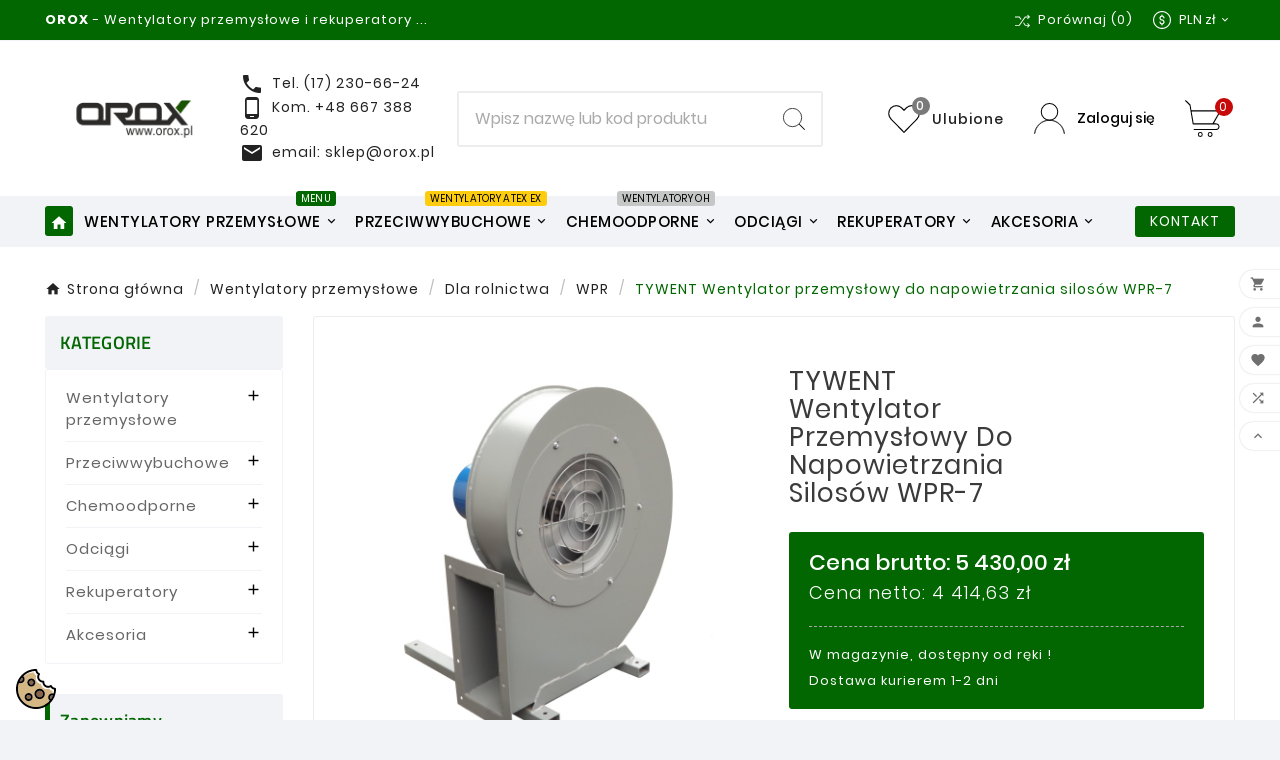

--- FILE ---
content_type: text/html; charset=utf-8
request_url: https://orox.pl/wpr/5033-tywent-wentylator-przemyslowy-do-napowietrzania-silosow-wpr-7.html
body_size: 42019
content:
<!doctype html><html lang="pl"><head><meta charset="utf-8"><meta http-equiv="x-ua-compatible" content="ie=edge"><link rel="canonical" href="https://orox.pl/wpr/5033-tywent-wentylator-przemyslowy-do-napowietrzania-silosow-wpr-7.html"><script type="application/ld+json">
  {
    "@context": "https://schema.org",
    "@type": "Organization",
    "name" : "OROX ",
    "url" : "https://orox.pl/",
    "logo": {
      "@type": "ImageObject",
      "url":"https://orox.pl/img/logo-1688722666.jpg"
    }
  }
</script>

<script type="application/ld+json">
  {
    "@context": "https://schema.org",
    "@type": "WebPage",
    "isPartOf": {
      "@type": "WebSite",
      "url":  "https://orox.pl/",
      "name": "OROX "
    },
    "name": "TYWENT Wentylator przemysłowy do napowietrzania silosów WPR-7",
    "url":  "https://orox.pl/wpr/5033-tywent-wentylator-przemyslowy-do-napowietrzania-silosow-wpr-7.html"
  }
</script>


  <script type="application/ld+json">
    {
      "@context": "https://schema.org",
      "@type": "BreadcrumbList",
      "itemListElement": [
                      {
              "@type": "ListItem",
              "position": 1,
              "name": "Strona główna",
              "item": "https://orox.pl/"
              },                        {
              "@type": "ListItem",
              "position": 2,
              "name": "Wentylatory przemysłowe",
              "item": "https://orox.pl/3-wentylatory-przemyslowe"
              },                        {
              "@type": "ListItem",
              "position": 3,
              "name": "Dla rolnictwa",
              "item": "https://orox.pl/160-dla-rolnictwa-"
              },                        {
              "@type": "ListItem",
              "position": 4,
              "name": "WPR",
              "item": "https://orox.pl/173-wpr"
              },                        {
              "@type": "ListItem",
              "position": 5,
              "name": "TYWENT Wentylator przemysłowy do napowietrzania silosów WPR-7",
              "item": "https://orox.pl/wpr/5033-tywent-wentylator-przemyslowy-do-napowietrzania-silosow-wpr-7.html"
              }            ]
          }
  </script>
<script type="application/ld+json">
  {
    "@context": "https://schema.org/",
    "@type": "Product",
    "name": "TYWENT Wentylator przemysłowy do napowietrzania silosów WPR-7",
    "description": "WPR-7 WENTYLATOR NADMUCHOWY DO SILOSÓW to urządzenie przeznaczone do skutecznego napowietrzania i chłodzenia zboża w silosach, idealne do długoterminowego przechowywania plonów, takich jak pszenica, kukurydza czy rzepak. Jego zadaniem jest zapewnienie cyrkulacji powietrza, co pozwala na redukcję temperatury i wilgotności ziarna, chroniąc je przed zepsuciem. Doskonale sprawdza się również w suszarniach podłogowych, wspomagając proces suszenia i zapewniając optymalne warunki przechowywania.Wydajność max [m3/h] : 13500Spręż max [Pa] : 3000Obroty silnika /min : 2800Moc silnika [kW] : 7.5Napięcie zasilania [V] : 400Wysyłka kurierem GEIS na palecie - GRATIS !( Zamówienie powyżej kwoty 2000 zł. Wysyłamy BEZPŁANIE ) . Gwarancja : 24 miesiące",
    "category": "WPR",
    "image" :"https://orox.pl/22921-home_default/tywent-wentylator-przemyslowy-do-napowietrzania-silosow-wpr-7.jpg",    "sku": "WPR-7",
    "mpn": "WPR-7",
        "brand": {
      "@type": "Brand",
      "name": "TYWENT"
    },              "weight": {
        "@context": "https://schema.org",
        "@type": "QuantitativeValue",
        "value": "43.000000",
        "unitCode": "kg"
      },                "offers": {
            "@type": "Offer",
            "priceCurrency": "PLN",
            "name": "TYWENT Wentylator przemysłowy do napowietrzania silosów WPR-7",
            "price": "5430",
            "url": "https://orox.pl/wpr/5033-tywent-wentylator-przemyslowy-do-napowietrzania-silosow-wpr-7.html",
            "priceValidUntil": "2026-02-11",
                          "image": ["https://orox.pl/22921-large_default/tywent-wentylator-przemyslowy-do-napowietrzania-silosow-wpr-7.jpg","https://orox.pl/22919-large_default/tywent-wentylator-przemyslowy-do-napowietrzania-silosow-wpr-7.jpg","https://orox.pl/22920-large_default/tywent-wentylator-przemyslowy-do-napowietrzania-silosow-wpr-7.jpg","https://orox.pl/23590-large_default/tywent-wentylator-przemyslowy-do-napowietrzania-silosow-wpr-7.jpg"],
                        "sku": "WPR-7",
            "mpn": "WPR-7",
                                                "availability": "https://schema.org/InStock",
            "seller": {
              "@type": "Organization",
              "name": "OROX "
            }
          }
                }
</script>

<title>TYWENT Wentylator przemysłowy do napowietrzania silosów WPR-7</title><meta name="description" content="WPR-7 WENTYLATOR NADMUCHOWY DO SILOSÓW to urządzenie przeznaczone do skutecznego napowietrzania i chłodzenia zboża w silosach, idealne do długoterminowego przechowywania plonów, takich jak pszenica, kukurydza czy rzepak. Jego zadaniem jest zapewnienie cyrkulacji powietrza, co pozwala na redukcję temperatury i wilgotności ziarna, chroniąc je przed zepsuciem. Doskonale sprawdza się również w suszarniach podłogowych, wspomagając proces suszenia i zapewniając optymalne warunki przechowywania.Wydajność max [m3/h] : 13500Spręż max [Pa] : 3000Obroty silnika /min : 2800Moc silnika [kW] : 7.5Napięcie zasilania [V] : 400Wysyłka kurierem GEIS na palecie - GRATIS !( Zamówienie powyżej kwoty 2000 zł. Wysyłamy BEZPŁANIE ) . Gwarancja : 24 miesiące"><meta name="keywords" content=""><link rel="canonical" href="https://orox.pl/wpr/5033-tywent-wentylator-przemyslowy-do-napowietrzania-silosow-wpr-7.html"><meta property="og:title" content="TYWENT Wentylator przemysłowy do napowietrzania silosów WPR-7" /><meta property="og:description" content="WPR-7 WENTYLATOR NADMUCHOWY DO SILOSÓW to urządzenie przeznaczone do skutecznego napowietrzania i chłodzenia zboża w silosach, idealne do długoterminowego przechowywania plonów, takich jak pszenica, kukurydza czy rzepak. Jego zadaniem jest zapewnienie cyrkulacji powietrza, co pozwala na redukcję temperatury i wilgotności ziarna, chroniąc je przed zepsuciem. Doskonale sprawdza się również w suszarniach podłogowych, wspomagając proces suszenia i zapewniając optymalne warunki przechowywania.Wydajność max [m3/h] : 13500Spręż max [Pa] : 3000Obroty silnika /min : 2800Moc silnika [kW] : 7.5Napięcie zasilania [V] : 400Wysyłka kurierem GEIS na palecie - GRATIS !( Zamówienie powyżej kwoty 2000 zł. Wysyłamy BEZPŁANIE ) . Gwarancja : 24 miesiące" /><meta property="og:url" content="https://orox.pl/wpr/5033-tywent-wentylator-przemyslowy-do-napowietrzania-silosow-wpr-7.html" /><meta property="og:site_name" content="OROX " /><meta name="viewport" content="width=device-width, initial-scale=1"><link rel="icon" type="image/vnd.microsoft.icon" href="https://orox.pl/img/favicon.ico?1707993589"><link rel="shortcut icon" type="image/x-icon" href="https://orox.pl/img/favicon.ico?1707993589"><link rel="stylesheet" href="https://orox.pl/modules/seigicookie/views/css/cookieconsent.css?v=2.4.12" type="text/css" media="all"><link rel="stylesheet" href="https://orox.pl/themes/v1_shoppica_41/assets/cache/theme-d0b5b01238.css" type="text/css" media="all"><style>.slick-slide {
width: inherit !important;
}





.odstep {
 margin-left:8px;
}
#wrapper .breadcrumb {
    text-align: left;
}


.przycisk4b {
   background-color: #026700 !important;
   border: 0px solid rgba(0, 0, 0, 0.07) !important;
    color: #fff !important;
padding-left: 18px;
    padding-right: 18px;
    padding-top: 7px;
    padding-bottom: 7px;
    margin-top: 7px;
    border-radius: 3px;
    outline: none;
    border: none;
    display: inline-block;
    vertical-align: middle;
    line-height: normal;
    cursor: pointer;
    transition: all .3s ease-in-out;   
    position: relative;
    text-decoration: none;
}

.przycisk4b:after {
    content: '';
    position: absolute;
    right: 0;
    left: 0;
    bottom: 0;
    width: 100%;
    height: 0;
   background-color: rgba(255, 255, 255, 0.4); 
    -webkit-transition: none;
    -moz-transition: none;
    transition: none;
    -webkit-transition: all 0.4s ease-in-out;
    -moz-transition: all 0.4s ease-in-out;
    transition: all 0.4s ease-in-out;
    border-radius: 3px;
    overflow: hidden;
}

.przycisk4b:hover:after {
  height: 100%;
    top: 0;

}


.przycisk4c {
   background-color: #026700 !important;
   border: 0px solid rgba(0, 0, 0, 0.07) !important;
    color: #fff !important;
    border-radius: 3px;
    outline: none;
    border: none;
    display: inline-block;
    vertical-align: middle;
    line-height: normal;
    cursor: pointer;
    transition: all .3s ease-in-out;   
    position: relative;
    text-decoration: none;
    opacity: 1 !important;
   margin:2px;
}

.przycisk4c:after{
    content: '';
    position: absolute;
    right: 0;
    left: 0;
    bottom: 0;
    width: 100%;
    height: 0;
   background-color: rgba(255, 255, 255, 0.4); 
    -webkit-transition: none;
    -moz-transition: none;
    transition: none;
    -webkit-transition: all 0.4s ease-in-out;
    -moz-transition: all 0.4s ease-in-out;
    transition: all 0.4s ease-in-out;
    border-radius: 3px;
    overflow: hidden;
}

.przycisk4c:hover:after {
  height: 100%;
    top: 0;

}

.tvcmsdesktop-contact {
   text-align:right;
}



#custom-text {
    background: none;
    border-radius: 0px; 
    margin-bottom: 0rem; 
    padding: 0rem; 
    text-align: right;
}



.tvdesktop-compare-icon svg path{
   color: #fff !important;
}





.tv-language-btn i {
  color: #fff !important;
}


.tv-currency-btn i {
 color: #fff !important;
}

.tv-currency-span i {
 color: #fff !important;
}


.tv-currency-btn svg path {
fill: #abc !important;
}


.tvdesktop-compare-icon{
   color: #fff !important;
}

.tvall-inner-btn  a {
   color: #fff;
   position: relative;
    z-index: 1;
}

.tvall-inner-btn  a:hover {
   color: #fff;
   position: relative;
    z-index: 1;
}

.kontaktodstep {
   margin-top:5px;
    padding: 5px 15px;
    margin-top: 10px;
}

.sprawdz .tvall-inner-btn {
  padding:0px;
}

.sprawdz .tvall-inner-btn button {
   color: #fff;
   position: relative;
   z-index: 1;
   letter-spacing: 1.5px;
}

.sprawdz .tvall-inner-btn button:hover {
   background: #transparent !important;
}

.tvcmsattrsearch-wrapper form button {
 background: transparent;
}
.tvcmsattrsearch-wrapper form button {
    background: transparent;
}

.tvcmsattrsearch-wrapper form button:hover {
    background: transparent;
    color: #ffffff;
}



body {
    font-family:

}

.product-features {
    font-size: 12px;
    color: #000;
}

.kodproduktu {
 font-size: 13px;
}


.header-7 .tv-cart-wishlist-inner {
    background-color: #c70909 !important;
}

.tv-cart-cart-inner {
    background-color: #c70909 !important;
}


.cena {
background-color: #026700; 
    padding: 20px;
width: 100%;
border-radius: 3px;
}

.cena1 {
color:#fff !important;
font-size: 22px !important;
    font-weight: 500 !important;
}

.cena1a {
color:#fff !important;
font-size: 18px !important;
    font-weight: 300 !important;
padding-top: 5px;
}

.cena2 {
background-color: #f36717;
padding: 20px;
width: 100%;
border-radius: 3px;
}

.cena3 {
background-color: #c70909;
padding: 20px;
width: 100%;
border-radius: 3px;
}

.tvproduct-tax-label {
    margin-left: 10px;
    text-transform: lowercase;
    color: #fff;
font-size: 20px;
}

.tax-shipping-delivery-label {
margin-top: 20px !important;
    color: #fff !important;
    font-size: 13px !important;
    line-height: 1 !important;
border-top: 1px dashed #a7a7a7;
    padding-top: 20px;
    line-height: 1.3 !important;
}



.product-miniature .no-qty-info {
    background: #f36717;
    color: #ffffff;
    font-size: 11px;
    padding: 4px;
    position: absolute;
    right: 5px;
    top: 5px;
    line-height: 1em;
    text-align: center;
}

.tvcategory-name-image {
     max-height: none !important;
    flex-wrap: wrap !important;
}

.brand-title {
    font-size: 14px;
    font-weight: 600;
    color: #333333;
    vertical-align: middle;
    letter-spacing: 0;
}

.product-features {
    margin-top: 0.5rem !important;
    margin-left: 0rem !important; 
    margin-bottom: 0.5rem !important;
}



.tvflex-items {
 display:none;
}

.tvcms-main-title .tvmain-title h2 {
    text-transform: none;
}

.block-categories {
   border: 0px solid rgba(0, 0, 0, 0.07) !important;
}

.tv-sub-category-title {
display:none;
}

.tvproduct-name.product-title a h6 {
    font-weight: 700;
   text-transform: none;
}

.tvcopylink p {
    text-transform: none;
}

.tvcms-header-menu-offer-wrapper {
   /* background-color: rgba(0, 0, 0, 0) !important; */
 }


.tvfooter-account-wrapper >  div:nth-child(3) {
display: none;
}

.srodek1 {
    display: flex;
    justify-content: center;
}

.product-line-info {
font-size: 18px;
    font-weight: 500 !important;
}

.produkty {
    display: flex;
    flex-wrap: wrap;
}

.produkt {
   width:20%;
}





.tvmultibanner-btn {
   background-color: #026700 !important;
  border: 0px solid rgba(0, 0, 0, 0.07) !important;
    color: #fff;
    border-radius: 3px;
    padding: 10px 15px;
    outline: none;
    border: none;
    display: inline-block;
    vertical-align: middle;
    line-height: normal;
    cursor: pointer;
    transition: all .3s ease-in-out;
    margin-bottom: 5px;
    position: relative;
    text-decoration: none;
}

.tvmultibanner-btn:after {
    content: '';
    position: absolute;
    right: 0;
    left: 0;
    bottom: 0;
    width: 100%;
    height: 0;
    background-color: rgba(255, 255, 255, 0.4);
    -webkit-transition: none;
    -moz-transition: none;
    transition: none;
    -webkit-transition: all 0.4s ease-in-out;
    -moz-transition: all 0.4s ease-in-out;
    transition: all 0.4s ease-in-out;
    border-radius: 3px;
    overflow: hidden;
}

.tvmultibanner-btn:hover:after {
  height: 100%;
    top: 0;
}


.tvmultibanner-btn a{
    color: #ffffff !important;
}

.tvcmsdesktop-view-compare:hover .tvdesktop-compare-icon svg path {
fill: #fff !important;
}

.header-7 .tv-cart-wishlist-inner {
    background-color: #7a7a7a !important;
}

.szukaj a:nth-child(1) {
 display:none;
}

.szukaj a:nth-child(2) {
 display:none;
}


.ttvattrsearch:before {
  background-color: #00000000 !important;   
}

.ttvattrsearch-wrapper .ttvtitle-wrapper .ttvtitle span {
    color: #333 !important;
    font-weight: 600 !important;
}

.ui-menu.ui-jolisearch .jolisearch-body aside[role="complementary"] li:hover {
    background-color: #f2f3f6 !important;
    border: 1px solid #dfdfdf
}

.jolisearch-product .product-price {
    margin-top: auto;
    justify-content: center;
    font-weight: 700;
}

.product > a:hover {
color: #000;
}

.tvprduct-image-info-wrapper .product-cover .layer {
    bottom: 0px;
    right: 0px; 
    left:0px;
    top: 0px;
    position: relative;
    text-align: right;
}

.modal-dialog figure {
    width: 80%;
}

#product-modal .modal-content .modal-body .thumbnails {
    width: 20%;
}

#product-modal .modal-content .modal-body .mask {
    max-height: 515px;
    margin: 0;
}

.modal-body > figure > img {
max-width:95%;
}

.pytanie {
    background-color: #026700;
    color: #fff;
    text-align: center;
    padding: 25px;
}
.pytanie1 {
  display: inline-flex;
    padding-left: 20px;
    padding-right: 20px;
    border-bottom: 1px solid #f2f3f5;
}

.pytanienazwa {
    display: inline-flex;
    text-align: center;
    align-items: center;
}
.zamknij {
    position: absolute;
    right: 0px;
    z-index:10;
}
.zamknij1 {
padding-top: 0px;
}

.wyslij {
background-color: #026700  !important;
}

.wyslij:hover {
    opacity:0.4;
    -webkit-transition: none;
    -moz-transition: none;
    transition: none;
    -webkit-transition: all 0.4s ease-in-out;
    -moz-transition: all 0.4s ease-in-out;
    transition: all 0.4s ease-in-out;

}

.form-control {
    background: #f2f3f6 !important;
 }

#thecheckout-cart-summary {
     background: #fff; 
border: 1px solid #d2d2d2;
    border-radius: 5px;
    
}
span.custom-checkbox {
   padding:3px;
}

.bootstrap-touchspin .input-group-btn-vertical {
    display: inline-flex;
    flex-direction: row-reverse;
}


.ttvchechbox-wrapper .ttvattrsearch-checkbox-wrapper.ttvattr-search-checked:after {
    background: #026700;
    border: 2px solid #026700;
}

.ttvchechbox-inner:hover .ttvattrsearch-lable-wrapper .ttvattr-search-checkbox-title {
    color: #026700;
}

.ttvchechbox-wrapper::-webkit-scrollbar-thumb {
    background-color: #026700;
}

.ttvchechbox-inner:hover .ttvattrsearch-checkbox-wrapper:after {
    border: 2px solid #026700;
}
.ttvchechbox-inner:hover .ttvattrsearch-lable-wrapper .ttvattr-search-checkbox-title {
    color: #026700;
}

.tvproduct-description-tab  ul  li:nth-child(2) {
display: none !important;
}

@media (max-width: 480px) { 
.produkt {
   width:100%;
}

}

@media (min-width: 480px) and (max-width: 768px) {
.produkt {
   width:50%;
}

}

@media (min-width: 768px) and (max-width: 991px){ 
.produkt {
   width:33%;
}

}

@media (min-width: 992px) and (max-width: 1200px) { 
.produkt {
   width:25%;
}
}

@media (min-width: 1200px) and (max-width: 1520px) { 
.produkt {
   width:25%;
}
}

@media (min-width: 1520px) and (max-width: 1700px) { 
.produkt {
   width:25%;
}
}

 
@media (min-width: 1700px) and (max-width: 1920px) { 
.produkt {
   width:20%;
} 
}

@media (min-width: 1920px) { 

}

.mark-required .form-group.checkbox label.required span.label::before {
    float: left;
    margin-right: 5px; 
}

.zamknij .close {
    color: #026700 !important; 
    opacity: 0.8 !important;
}

.block.tvaddress .iconn i {
    font-size: 35px;
    margin-bottom: 20px;
}
.block.tvphone .iconn i {
    font-size: 35px;
    margin-bottom: 20px;
}
.block.tvfax .iconn i {
    font-size: 35px;
    margin-bottom: 10px;
}
.block.tvemail .iconn i {
    font-size: 35px;
    margin-bottom: 20px;
}

.odsteplinii {
 line-height: 2;
}

@media (max-width: 575px) {
#category .tv-grid-list-wrapper-info-box {
    width: 100% !important;
}
}

#footer {
   background-image: url(/img/tlofooter.jpg);
  background-repeat: no-repeat;
background-position: top;
background-color: #fff;
}

.footer-container {
    background-color: transparent; 
 
}

@media (min-width: 992px) {
.tvcms-header-menu  .container  .col-lg-9 {
    width: 90%;
}
.tvcms-header-menu  .container  .col-lg-3 {
    width: 10%;
}
}

@media (max-width: 991px) {
.kontaktodstep {
  display:none;
}
#contact-link {
  display:none;
}
.tv-menu-horizontal>ul>li:hover>a i {
   color:#000 !important;
}
.tv-menu-horizontal>ul>li:hover>a span {
   color:#000 !important;
}
#tvcmsdesktop-language-selector .tv-language-btn img {
    padding-right: 10px !important;
}
#tvcmsdesktop-currency-selector .tv-currency-btn svg {
    margin-right: 10px !important;
}
.tv-language-btn i {
  color: #000 !important;
}
.tv-currency-btn i {
 color: #000 !important;
}
#tvcmsdesktop-language-selector:hover .tv-language-btn .tv-language-span {
   color: #000 !important;
}
#tvcmsdesktop-currency-selector:hover .tv-currency-btn .tv-currency-span {
   color: #000 !important;
}
#header .tvcmsdesktop-view-compare:hover .tvdesktop-view-compare-name {
   color: #000 !important;
}
#tvcmsdesktop-currency-selector:hover .tv-currency-btn svg path {
   fill: #000 !important;
}
.tvfooter-payment-icon img {
    width: 80%;
}
.tvbrandlist-slider-inner > .col-xs-12 {
   width:50%;
}
.ttvcmscart-show-dropdown-right .tvshoping-cart-dropdown-title .product-name {
    white-space: normal;
    font-size: 14px;
}
.ttvcmscart-show-dropdown-right .ttvcart-product-label-value {
    height: 40px;
}
.ttvcmscart-show-dropdown-right {
    height: 93vh;
}
.ttvcart-price-shipping-text  > .tax {
display:none;
}
}

.tvcmsmobile-top-wrapper {
    background-color: #026700;
    color: #FFF;
    padding-bottom: 10px;
}

@media (max-width: 1548px) {
#header .tv-menu-horizontal ul li.level-1>a {

    letter-spacing: 0.7px;
}
}

@media (max-width: 1468px) {
#header .tv-menu-horizontal ul li.level-1>a {

    letter-spacing: 0.7px;
}
}

@media (max-width: 1400px) {
#header .tv-menu-horizontal ul li.level-1>a {

    letter-spacing: 0.5px;
    padding: 0 5px;
}
}

.ttvchechbox-wrapper {
    z-index: 2;
}


@media (min-width: 576px) {
.tvbanner-hover-wrapper img {
margin: 0 auto;
}
}

@media (min-width: 1200px) {
.ttvattrsearch-wrapper .col-xl-4 {
    width: 50%;
}
}

@media (max-width: 768px){ 
.tvmultibanner-content.bottom-right {
    right: 26%;
}
}

@media (max-width: 650px){ 
.tvmultibanner-content.bottom-right {
    right: 20%;
}
}

@media (max-width: 550px){ 
.tvmultibanner-content.bottom-right {
    right: 13%;
}
}

@media (max-width: 458px){ 
.tvmultibanner-content.bottom-right {
    right: 6%;
}
.ui-menu.ui-jolisearch {
    width: 100% !important;
}
}

@media (max-width: 450px) {
.tv-sub-category-wrapper {
    flex: 0 0 50%;
}
}

@media (max-width: 991px) {
.tvmobile-slidebar {
    width: 320px !important;
}
.menu-subtitle {
    top: -5px;
    right: 5px;
}
.tv-product-page-content h1 {
   padding-right: 0px;
}
}

.mobilenaglowekcol {
     display: flex;
    padding-top: 10px;
    color: #fff;
}

.mobilenaglowekcol1 {
    width: 70%;
    text-align: left;
    letter-spacing: 0.4px;
}

.mobilenaglowekcol1 a {
     color: #fff;
}

.mobilenaglowekcol2 a {
     color: #fff;
   border: 1px solid #fff;
    border-radius: 3px;
    padding: 6px;
    padding-left: 10px;
    padding-right: 10px;
}

.mobilenaglowekcol1 a:hover {
     color: #fff;
}

.mobilenaglowekcol2 a:hover {
     color: #fff;
}

.mobilenaglowekcol2 {
    width: 30%;
    justify-content: end;
    display: flex;
    height: 35px;
    margin-top: 5px;
}

@media (min-width: 576px) {
.col-sm-9 {
    width: 100% !important;
}

}

@media (min-width: 991px) {
.tvvertical-slider.col-xl-2 {
  height: 180px !important;
    width: 100% !important;
}

}
.ttvattr-search-product-content-box.ttvproduct-wrapper {
display: flex;
    flex-wrap: wrap;
}

#thecheckout-cart-summary .card-block {
    font-size: 1.2em;
}

#payment-option-3-additional-information > section > dl {
display: none !Important;
}

#payment-option-3-additional-information > section >  img {
display: none !Important;
}

.tvattr-search-all-product-wrapper-box {
    width: 25%;
}

@media (min-width: 1631px) {

img.tv-img-responsive, .tvbanner-hover-wrapper img, img.tvmain-slider-img, .tvcmssliderofferbanners-one .tvimage-lazy {
    object-fit: fill;
}
}
.tvvertical-slider div {
display: flex;
}




@media (max-width: 991px) {
.tvattr-search-all-product-wrapper-box {
    width: 33%;
}
}

@media (max-width: 768px) {
.tvattr-search-all-product-wrapper-box {
    width: 50%;
}
}

@media (max-width: 576px) {
.tvattr-search-all-product-wrapper-box {
    width: 100%;
}
}


.block-promo .promo-input+button {
    margin-top: 3px;
    text-transform: capitalize;
    margin-left: 5px;
}

.block-promo .promo-input {
    background-color: #f2f3f6;
    border: 1px solid #ccc;
}

.block-promo .promo-code {
    background: #fff;
}

.block-promo .cart-summary-line .label, .block-promo .promo-name {
    color: #000;
}

.card-block .block-promo {
display:none;
}

.product-miniature .no-qty-info1 {
    background: #f36717;
    color: #ffffff;
    font-size: 11px;
    padding: 4px;
    position: absolute;
    right: 45px;
    top: 5px;
    line-height: 1em;
    text-align: center;
    z-index: 1;
}

.product-miniature .no-qty-info2 {
    background: #f36717;
    color: #ffffff;
    font-size: 11px;
    padding: 4px;
    position: absolute;
    right: 45px;
    top: 5px;
    line-height: 1em;
    text-align: center;
    z-index: 1;
}


.tvall-product-btn-list {
    justify-content: center;
}





.dosrodka {
    text-align: center !important;
}

#search_filters {
    display: block !important;
}

.tvproduct-name.product-title a h3 {
    color: #333;
    margin-bottom: 0;
    font-size: 13px;
    text-transform: capitalize;
    font-weight: 700;
}

.tv-sub-category-title-wrapper {
    padding: 15px 0 10px 15px;
    background: #f2f3f6;
}
.tv-sub-category-title-wrapper h1 {
    color: #026700 !important;
    font-size: 18px;
}
div#category-description.text-muted,
.block-category #category-description p {
    color: #666;
}
.block-category #category-description strong {
    color: #222;
    font-weight: bold;
}
div#category-description h1 {
    color: #222;
}

.post_description.cms-description h3,
.post_description.cms-description h3 a,
.post_description.cms-description h4,
.post_description.cms-description h4 a{
    font-size: 22px;
    color: #222;
}
.post_description.cms-description h2,
.post_description.cms-description h2 a {
    font-size: 26px;
    color: #222;
}
.post_description.cms-description h1,
.post_description.cms-description h1 a {
    font-size: 29px;
    color: #222;
}</style><script>var SCCconfig = {"_meta":{"module":"Powered by SEIGI Cookie & Consent module https:\/\/seigi.eu\/","version":"2.4.12","generated":"2026-01-27 05:23:38"},"cmv2_cats":{"analytics_storage":"analytics","ad_storage":"targeting","ad_user_data":"targeting","ad_personalization":"targeting","functionality_storage":"necessary","personalization_storage":"person_site","security_storage":"necessary"},"cookie_name":"seigi_cookie","cookie_expiration":182,"cookie_allow_remove":true,"autoremove_before_consent":true,"remove_cookie_tables":false,"enable_interval":true,"cookie_save_dot_domain":true,"force_consent":false,"gui_options":{"consent_modal":{"layout":"cmbox","position":"bottom left","transition":"0"},"settings_modal":{"layout":"cmbox","position":"right","transition":"0"}},"languages":{"pl":{"consent_modal":{"title":"\ud83c\udf6a U\u017cywamy ciasteczek!","description":"Cze\u015b\u0107, ta strona u\u017cywa wymaganych ciasteczek aby zapewni\u0107 poprawne dzia\u0142anie i ciasteczka trackingowe aby lepiej zrozumie\u0107 co Cie interesuje. To drugie b\u0119dzie dopiero po zaakceptowaniu. <button type=\"button\" data-cc=\"c-settings\" class=\"cc-link\">Pozw\u00f3l mi wybra\u0107<\/button>","buttons":[{"text":"Akceptuj","role":"accept_all","class":"c-bn c-btn-cta"},{"text":"Ustawienia","role":"","class":"c-bn"}],"primary_btn":{"text":"Zaakceptuj wszystko","role":"accept_all"}},"settings_modal":{"title":"<img src=\"https:\/\/orox.pl\/img\/logo-1688722666.jpg\" alt=\"Logo\" loading=\"lazy\" style=\"margin-left: -4px; margin-bottom: -5px; height: 35px\">","save_settings_btn":"Zapisz ustawienia","accept_all_btn":"Zaakceptuj wszystko","accept_all_btn_class":"c-btn-cta","reject_all_btn_class":"","save_settings_btn_class":"","close_btn_label":"Close","cookie_table_headers":[{"col1":"Cookie"},{"col2":"URL"},{"col3":"Exp."},{"col4":"Info"}],"blocks":[{"title":"U\u017cywanie ciasteczek","description":"U\u017cywamy plik\u00f3w cookie, aby zapewni\u0107 podstawowe funkcje witryny i ulepszy\u0107 korzystanie z niej. Mo\u017cesz wybra\u0107 dla ka\u017cdej kategorii opcj\u0119 w\u0142\u0105czenia\/wy\u0142\u0105czenia w dowolnym momencie. Aby uzyska\u0107 wi\u0119cej informacji na temat plik\u00f3w cookie i innych wra\u017cliwych danych, przeczytaj pe\u0142n\u0105 <a href=\"https:\/\/orox.pl\/content\/2-Rodo\" class=\"cc-link\">polityk\u0119 prywatno\u015bci<\/a>"},{"title":"Zgoda na przechowywanie niezb\u0119dnych ciasteczek","description":"Przez zaznaczenie tej opcji akceptujesz przechowywanie danych i ciasteczek niezb\u0119dnych do prawid\u0142owego funkcjonowania strony. Te pliki cookie s\u0105 wymagane do zapewnienia podstawowych funkcji, takich jak bezpiecze\u0144stwo, zarz\u0105dzanie sieci\u0105 oraz dost\u0119pno\u015b\u0107 strony. Nie s\u0105 one u\u017cywane do \u015bledzenia Twojej aktywno\u015bci na stronie i nie wymagaj\u0105 Twojej zgody zgodnie z obowi\u0105zuj\u0105cymi przepisami","toggle":{"value":"necessary","enabled":true,"readonly":true},"cookie_table":[{"col1":"Prestashop-","col2":"orox.pl","col3":"20d","col4":"To jest podstawowe ciasteczko Prestashop\/thirty bees, kt\u00f3re jest u\u017cywane do przechowywania informacji o twoim koszyku i stanie logowania.","is_regex":true},{"col1":"PHPSESSID","col2":"orox.pl","col3":"2y","col4":"Jest to ciasteczko sesyjne u\u017cywane przez PHP do utrzymywania stanu sesji u\u017cytkownika na stronach internetowych. Pozwala serwerowi na rozpoznawanie powracaj\u0105cych u\u017cytkownik\u00f3w i zapewnia ci\u0105g\u0142o\u015b\u0107 dzia\u0142a\u0144, takich jak utrzymanie zalogowania czy zawarto\u015bci koszyka zakupowego.","is_regex":true},{"col1":"seigi_cookie","col2":"orox.pl","col3":"365d","col4":"Plik cookie przechowuj\u0105cy informacje o Twoich zgodach","is_regex":true}]},{"title":"Wydajno\u015b\u0107 i analityka","description":"Zaznaczaj\u0105c t\u0119 opcj\u0119, wyra\u017casz zgod\u0119 na przechowywanie danych i ciasteczek s\u0142u\u017c\u0105cych do analizy Twoich zachowa\u0144 na naszej stronie. Pozwala to na zbieranie informacji o tym, jak korzystasz z naszej strony internetowej, w tym kt\u00f3re strony odwiedzasz najcz\u0119\u015bciej oraz jak poruszasz si\u0119 mi\u0119dzy sekcjami. Informacje te s\u0105 wykorzystywane do ulepszania strony i dostosowywania jej do potrzeb u\u017cytkownik\u00f3w","toggle":{"value":"analytics","enabled":false,"readonly":false},"cookie_table":[{"col1":"^_ga","col2":"google.com","col3":"2y","col4":"D\u0142ugoterminowy identyfikator u\u017cywany do identyfikacji unikalnych u\u017cytkownik\u00f3w","is_regex":true},{"col1":"_gid","col2":"google.com","col3":"1d","col4":"Kr\u00f3tkoterminowy identyfikator u\u017cywany do identyfikacji unikalnych u\u017cytkownik\u00f3w"},{"col1":"_fbc","col2":"facebook.com","col3":"2y","col4":"Przechowuje warto\u015b\u0107 parametru fbclid","is_regex":true},{"col1":"_fbp","col2":"facebook.com","col3":"90d","col4":"Unikalny identyfikator u\u017cytkownika","is_regex":true}]},{"title":"Personalizacja Reklam","description":"Ta opcja umo\u017cliwia przechowywanie plik\u00f3w cookie i danych w celu dostosowania reklam do Twoich zainteresowa\u0144, zar\u00f3wno na tej stronie, jak i poza ni\u0105. Umo\u017cliwia to zbieranie i analizowanie Twojego zachowania na stronie w celu dostarczania ukierunkowanych reklam, kt\u00f3re lepiej odpowiadaj\u0105 Twoim preferencjom oraz mierzenia skuteczno\u015bci tych reklam.","toggle":{"value":"targeting","enabled":false,"readonly":false},"cookie_table":[{"col1":"fr","col2":"facebook.com","col3":"90d","col4":"Facebook Remarketing","is_regex":true}]},{"title":"Personalizacja Strony","description":"Wybieraj\u0105c t\u0119 opcj\u0119, wyra\u017casz zgod\u0119 na u\u017cywanie plik\u00f3w cookie oraz danych do poprawy Twojego do\u015bwiadczenia na stronie poprzez personalizacj\u0119 tre\u015bci i funkcji na podstawie Twoich wzorc\u00f3w u\u017cytkowania i preferencji. Obejmuje to dostosowywanie uk\u0142ad\u00f3w, rekomendacje tre\u015bci oraz inne funkcjonalno\u015bci strony, aby nawigacja by\u0142a bardziej relewantna i anga\u017cuj\u0105ca.","toggle":{"value":"person_site","enabled":false,"readonly":false}},{"title":"Bezpiecze\u0144stwo","description":"Wybieraj\u0105c t\u0119 opcj\u0119, akceptujesz u\u017cywanie plik\u00f3w cookie i danych niezb\u0119dnych do zapewnienia bezpiecze\u0144stwa strony i ochrony przed dzia\u0142aniami oszuka\u0144czymi. Te pliki cookie pomagaj\u0105 w autentykacji u\u017cytkownik\u00f3w, zapobiegaj\u0105 nieautoryzowanemu dost\u0119powi do kont u\u017cytkownik\u00f3w i zapewniaj\u0105 integralno\u015b\u0107 strony.","toggle":{"value":"security","enabled":false,"readonly":false}}],"reject_all_btn":"Zaakceptuj wymagane"}}},"revision":2262130826};var TVCMSCUSTOMSETTING_BOTTOM_OPTION = "0";var TVCMSCUSTOMSETTING_DARK_MODE_INPUT = "0";var TVCMSCUSTOMSETTING_HOVER_IMG = "0";var TVCMSCUSTOMSETTING_MAIN_MENU_STICKY = "1";var TVCMSCUSTOMSETTING_PRODUCT_PAGE_BOTTOM_STICKY_STATUS = "1";var TVCMSCUSTOMSETTING_VERTICAL_MENU_OPEN = "0";var TVCMSCUSTOMSETTING_WOW_JS = "0";var TVCMSCUSTOMSETTING_iso_code_country = false;var TVCMSFRONTSIDE_THEME_SETTING_SHOW = "0";var ajax_path = "https:\/\/orox.pl\/modules\/tvcmsnewsletterpopup\/ajax.php";var askforprice_url = "https:\/\/orox.pl\/module\/pmaskforprice\/send";var baseDir = "https:\/\/orox.pl\/";var dm_hash = "3GU8JRP1F";var dm_mode = 0;var getThemeOptionsLink = "https:\/\/orox.pl\/module\/tvcmsthemeoptions\/default";var gettvcmsbestsellerproductslink = "https:\/\/orox.pl\/module\/tvcmsbestsellerproducts\/default";var gettvcmscategoryproductlink = "https:\/\/orox.pl\/module\/tvcmscategoryproduct\/default";var gettvcmsfeaturedproductslink = "https:\/\/orox.pl\/module\/tvcmsfeaturedproducts\/default";var gettvcmsfooterproductlink = "https:\/\/orox.pl\/module\/tvcmsfooterproduct\/default";var gettvcmsmegamenulink = "https:\/\/orox.pl\/module\/tvcmsmegamenu\/default";var gettvcmsnewproductslink = "https:\/\/orox.pl\/module\/tvcmsnewproducts\/default";var gettvcmsspecialproductslink = "https:\/\/orox.pl\/module\/tvcmsspecialproducts\/default";var gettvcmstabproductslink = "https:\/\/orox.pl\/module\/tvcmstabproducts\/default";var jolisearch = {"amb_joli_search_action":"https:\/\/orox.pl\/module\/ambjolisearch\/jolisearch","amb_joli_search_link":"https:\/\/orox.pl\/module\/ambjolisearch\/jolisearch","amb_joli_search_controller":"jolisearch","blocksearch_type":"top","show_cat_desc":0,"ga_acc":0,"id_lang":1,"url_rewriting":true,"use_autocomplete":2,"minwordlen":3,"l_products":"Produkty","l_manufacturers":"Producenci","l_suppliers":"Suppliers","l_categories":"Kategorie","l_no_results_found":"Nie znaleziono wynik\u00f3w","l_more_results":"Wi\u0119cej wynik\u00f3w","ENT_QUOTES":3,"position":{"my":"center top","at":"center bottom","collision":"fit none"},"classes":"ps17 centered-list","display_manufacturer":"","display_supplier":"","display_category":"","use_mobile_ux":"1","mobile_media_breakpoint":"576","mobile_opening_selector":"","show_add_to_cart_button":"","add_to_cart_button_style":1,"theme":"finder"};var payuLangId = "pl";var payuSFEnabled = false;var prestashop = {"cart":{"products":[],"totals":{"total":{"type":"total","label":"Razem","amount":0,"value":"0,00\u00a0z\u0142"},"total_including_tax":{"type":"total","label":"Suma (brutto)","amount":0,"value":"0,00\u00a0z\u0142"},"total_excluding_tax":{"type":"total","label":"Suma (netto)","amount":0,"value":"0,00\u00a0z\u0142"}},"subtotals":{"products":{"type":"products","label":"Produkty","amount":0,"value":"0,00\u00a0z\u0142"},"discounts":null,"shipping":{"type":"shipping","label":"Wysy\u0142ka","amount":0,"value":""},"tax":null},"products_count":0,"summary_string":"0 sztuk","vouchers":{"allowed":0,"added":[]},"discounts":[],"minimalPurchase":0,"minimalPurchaseRequired":""},"currency":{"id":1,"name":"Z\u0142oty polski","iso_code":"PLN","iso_code_num":"985","sign":"z\u0142"},"customer":{"lastname":null,"firstname":null,"email":null,"birthday":null,"newsletter":null,"newsletter_date_add":null,"optin":null,"website":null,"company":null,"siret":null,"ape":null,"is_logged":false,"gender":{"type":null,"name":null},"addresses":[]},"language":{"name":"Polski (Polish)","iso_code":"pl","locale":"pl-PL","language_code":"pl","is_rtl":"0","date_format_lite":"Y-m-d","date_format_full":"Y-m-d H:i:s","id":1},"page":{"title":"","canonical":"https:\/\/orox.pl\/wpr\/5033-tywent-wentylator-przemyslowy-do-napowietrzania-silosow-wpr-7.html","meta":{"title":"TYWENT Wentylator przemys\u0142owy do napowietrzania silos\u00f3w WPR-7","description":"WPR-7 WENTYLATOR NADMUCHOWY DO SILOS\u00d3W to urz\u0105dzenie przeznaczone do skutecznego napowietrzania i ch\u0142odzenia zbo\u017ca w silosach, idealne do d\u0142ugoterminowego przechowywania plon\u00f3w, takich jak pszenica, kukurydza czy rzepak. Jego zadaniem jest zapewnienie cyrkulacji powietrza, co pozwala na redukcj\u0119 temperatury i wilgotno\u015bci ziarna, chroni\u0105c je przed zepsuciem. Doskonale sprawdza si\u0119 r\u00f3wnie\u017c w suszarniach pod\u0142ogowych, wspomagaj\u0105c proces suszenia i zapewniaj\u0105c optymalne warunki przechowywania.Wydajno\u015b\u0107 max [m3\/h] :\u00a013500Spr\u0119\u017c max [Pa] :\u00a03000Obroty silnika \/min : 2800Moc silnika [kW] :\u00a07.5Napi\u0119cie zasilania [V] :\u00a0400Wysy\u0142ka kurierem GEIS na palecie - GRATIS !( Zam\u00f3wienie powy\u017cej kwoty 2000 z\u0142. Wysy\u0142amy BEZP\u0141ANIE ) . Gwarancja : 24 miesi\u0105ce","keywords":"","robots":"index"},"page_name":"product","body_classes":{"lang-pl":true,"lang-rtl":false,"country-PL":true,"currency-PLN":true,"layout-left-column":true,"page-product":true,"tax-display-enabled":true,"page-customer-account":false,"product-id-5033":true,"product-TYWENT Wentylator przemys\u0142owy do napowietrzania silos\u00f3w WPR-7":true,"product-id-category-173":true,"product-id-manufacturer-1":true,"product-id-supplier-0":true,"product-available-for-order":true},"admin_notifications":[],"password-policy":{"feedbacks":{"0":"Bardzo s\u0142abe","1":"S\u0142abe","2":"\u015arednia","3":"Silne","4":"Bardzo silne","Straight rows of keys are easy to guess":"Proste kombinacje klawiszy s\u0105 \u0142atwe do odgadni\u0119cia","Short keyboard patterns are easy to guess":"Proste kombinacje przycisk\u00f3w s\u0105 \u0142atwe do odgadni\u0119cia","Use a longer keyboard pattern with more turns":"U\u017cyj d\u0142u\u017cszej i bardziej skomplikowanej kombinacji przycisk\u00f3w","Repeats like \"aaa\" are easy to guess":"Powt\u00f3rzenia typu \u201eaaa\u201d s\u0105 \u0142atwe do odgadni\u0119cia","Repeats like \"abcabcabc\" are only slightly harder to guess than \"abc\"":"Powt\u00f3rzenia takie jak \u201eabcabcabc\u201d s\u0105 tylko nieco trudniejsze do odgadni\u0119cia ni\u017c \u201eabc\u201d","Sequences like abc or 6543 are easy to guess":"Sequences like \"abc\" or \"6543\" are easy to guess","Recent years are easy to guess":"Ostatnie lata s\u0105 \u0142atwe do odgadni\u0119cia","Dates are often easy to guess":"Daty s\u0105 cz\u0119sto \u0142atwe do odgadni\u0119cia","This is a top-10 common password":"To has\u0142o jest jednym z 10 najcz\u0119\u015bciej u\u017cywanych","This is a top-100 common password":"To has\u0142o jest jednym z 100 najcz\u0119\u015bciej u\u017cywanych","This is a very common password":"To bardzo popularne has\u0142o","This is similar to a commonly used password":"Jest to podobne do powszechnie u\u017cywanego has\u0142a","A word by itself is easy to guess":"Pojedyncze s\u0142owo \u0142atwo odgadn\u0105\u0107","Names and surnames by themselves are easy to guess":"Same imiona i nazwiska s\u0105 \u0142atwe do odgadni\u0119cia","Common names and surnames are easy to guess":"Popularne imiona i nazwiska s\u0105 \u0142atwe do odgadni\u0119cia","Use a few words, avoid common phrases":"U\u017cyj kilku s\u0142\u00f3w, unikaj popularnych zwrot\u00f3w","No need for symbols, digits, or uppercase letters":"Nie potrzebujesz symboli, cyfr ani wielkich liter","Avoid repeated words and characters":"Unikaj powtarzaj\u0105cych si\u0119 s\u0142\u00f3w i znak\u00f3w","Avoid sequences":"Unikaj sekwencji","Avoid recent years":"Unikaj ostatnich lat","Avoid years that are associated with you":"Unikaj lat, kt\u00f3re s\u0105 z Tob\u0105 zwi\u0105zane","Avoid dates and years that are associated with you":"Unikaj dat i lat, kt\u00f3re s\u0105 z Tob\u0105 powi\u0105zane","Capitalization doesn't help very much":"Wielkie litery nie s\u0105 zbytnio pomocne","All-uppercase is almost as easy to guess as all-lowercase":"Same wielkie litery s\u0105 niemal tak \u0142atwe do odgadni\u0119cia, jak same ma\u0142e litery","Reversed words aren't much harder to guess":"Odwr\u00f3cone s\u0142owa nie s\u0105 du\u017co trudniejsze do odgadni\u0119cia","Predictable substitutions like '@' instead of 'a' don't help very much":"Predictable substitutions like \"@\" instead of \"a\" don't help very much","Add another word or two. Uncommon words are better.":"Dodaj kolejne s\u0142owo lub dwa. Nietypowe s\u0142owa s\u0105 lepsze."}}},"shop":{"name":"OROX ","logo":"https:\/\/orox.pl\/img\/logo-1688722666.jpg","stores_icon":"https:\/\/orox.pl\/img\/logo_stores.png","favicon":"https:\/\/orox.pl\/img\/favicon.ico"},"core_js_public_path":"\/themes\/","urls":{"base_url":"https:\/\/orox.pl\/","current_url":"https:\/\/orox.pl\/wpr\/5033-tywent-wentylator-przemyslowy-do-napowietrzania-silosow-wpr-7.html","shop_domain_url":"https:\/\/orox.pl","img_ps_url":"https:\/\/orox.pl\/img\/","img_cat_url":"https:\/\/orox.pl\/img\/c\/","img_lang_url":"https:\/\/orox.pl\/img\/l\/","img_prod_url":"https:\/\/orox.pl\/img\/p\/","img_manu_url":"https:\/\/orox.pl\/img\/m\/","img_sup_url":"https:\/\/orox.pl\/img\/su\/","img_ship_url":"https:\/\/orox.pl\/img\/s\/","img_store_url":"https:\/\/orox.pl\/img\/st\/","img_col_url":"https:\/\/orox.pl\/img\/co\/","img_url":"https:\/\/orox.pl\/themes\/v1_shoppica_41\/assets\/img\/","css_url":"https:\/\/orox.pl\/themes\/v1_shoppica_41\/assets\/css\/","js_url":"https:\/\/orox.pl\/themes\/v1_shoppica_41\/assets\/js\/","pic_url":"https:\/\/orox.pl\/upload\/","theme_assets":"https:\/\/orox.pl\/themes\/v1_shoppica_41\/assets\/","pages":{"address":"https:\/\/orox.pl\/adres","addresses":"https:\/\/orox.pl\/adresy","authentication":"https:\/\/orox.pl\/logowanie","manufacturer":"https:\/\/orox.pl\/producenci","cart":"https:\/\/orox.pl\/koszyk","category":"https:\/\/orox.pl\/index.php?controller=category","cms":"https:\/\/orox.pl\/index.php?controller=cms","contact":"https:\/\/orox.pl\/kontakt","discount":"https:\/\/orox.pl\/rabaty","guest_tracking":"https:\/\/orox.pl\/sledzenie-zamowien-gosci","history":"https:\/\/orox.pl\/historia-zamowien","identity":"https:\/\/orox.pl\/dane-osobiste","index":"https:\/\/orox.pl\/","my_account":"https:\/\/orox.pl\/moje-konto","order_confirmation":"https:\/\/orox.pl\/potwierdzenie-zamowienia","order_detail":"https:\/\/orox.pl\/index.php?controller=order-detail","order_follow":"https:\/\/orox.pl\/sledzenie-zamowienia","order":"https:\/\/orox.pl\/zamowienie","order_return":"https:\/\/orox.pl\/index.php?controller=order-return","order_slip":"https:\/\/orox.pl\/potwierdzenie-zwrotu","pagenotfound":"https:\/\/orox.pl\/nie-znaleziono-strony","password":"https:\/\/orox.pl\/odzyskiwanie-hasla","pdf_invoice":"https:\/\/orox.pl\/index.php?controller=pdf-invoice","pdf_order_return":"https:\/\/orox.pl\/index.php?controller=pdf-order-return","pdf_order_slip":"https:\/\/orox.pl\/index.php?controller=pdf-order-slip","prices_drop":"https:\/\/orox.pl\/promocje","product":"https:\/\/orox.pl\/index.php?controller=product","registration":"https:\/\/orox.pl\/rejestracja","search":"https:\/\/orox.pl\/szukaj","sitemap":"https:\/\/orox.pl\/mapa-strony","stores":"https:\/\/orox.pl\/nasze-sklepy","supplier":"https:\/\/orox.pl\/dostawcy","brands":"https:\/\/orox.pl\/producenci","register":"https:\/\/orox.pl\/rejestracja","order_login":"https:\/\/orox.pl\/zamowienie?login=1"},"alternative_langs":[],"actions":{"logout":"https:\/\/orox.pl\/?mylogout="},"no_picture_image":{"bySize":{"cart_default":{"url":"https:\/\/orox.pl\/img\/p\/pl-default-cart_default.jpg","width":125,"height":125},"side_product_default":{"url":"https:\/\/orox.pl\/img\/p\/pl-default-side_product_default.jpg","width":150,"height":150},"small_default":{"url":"https:\/\/orox.pl\/img\/p\/pl-default-small_default.jpg","width":150,"height":150},"add_cart_def":{"url":"https:\/\/orox.pl\/img\/p\/pl-default-add_cart_def.jpg","width":200,"height":200},"home_default":{"url":"https:\/\/orox.pl\/img\/p\/pl-default-home_default.jpg","width":241,"height":252},"medium_default":{"url":"https:\/\/orox.pl\/img\/p\/pl-default-medium_default.jpg","width":452,"height":452},"pd_custom":{"url":"https:\/\/orox.pl\/img\/p\/pl-default-pd_custom.jpg","width":452,"height":452},"pd4_def":{"url":"https:\/\/orox.pl\/img\/p\/pl-default-pd4_def.jpg","width":724,"height":724},"large_default":{"url":"https:\/\/orox.pl\/img\/p\/pl-default-large_default.jpg","width":800,"height":800}},"small":{"url":"https:\/\/orox.pl\/img\/p\/pl-default-cart_default.jpg","width":125,"height":125},"medium":{"url":"https:\/\/orox.pl\/img\/p\/pl-default-home_default.jpg","width":241,"height":252},"large":{"url":"https:\/\/orox.pl\/img\/p\/pl-default-large_default.jpg","width":800,"height":800},"legend":""}},"configuration":{"display_taxes_label":true,"display_prices_tax_incl":true,"is_catalog":false,"show_prices":true,"opt_in":{"partner":false},"quantity_discount":{"type":"discount","label":"Rabat Jednostkowy"},"voucher_enabled":0,"return_enabled":0},"field_required":[],"breadcrumb":{"links":[{"title":"Strona g\u0142\u00f3wna","url":"https:\/\/orox.pl\/"},{"title":"Wentylatory przemys\u0142owe","url":"https:\/\/orox.pl\/3-wentylatory-przemyslowe"},{"title":"Dla rolnictwa","url":"https:\/\/orox.pl\/160-dla-rolnictwa-"},{"title":"WPR","url":"https:\/\/orox.pl\/173-wpr"},{"title":"TYWENT Wentylator przemys\u0142owy do napowietrzania silos\u00f3w WPR-7","url":"https:\/\/orox.pl\/wpr\/5033-tywent-wentylator-przemyslowy-do-napowietrzania-silosow-wpr-7.html"}],"count":5},"link":{"protocol_link":"https:\/\/","protocol_content":"https:\/\/"},"time":1769489510,"static_token":"84382ce4e0ca1ea44e47b028bac81e08","token":"7d6f26f503bc6c980d8a2b12d29e110e","debug":false};var prestashopFacebookAjaxController = "https:\/\/orox.pl\/module\/ps_facebook\/Ajax";var psemailsubscription_subscription = "https:\/\/orox.pl\/module\/ps_emailsubscription\/subscription";var pshow_loaded_module_pshowimporter = "PShow Importer";var psr_icon_color = "#00843D";var static_token = "84382ce4e0ca1ea44e47b028bac81e08";var tvMainSmartSpeed = "600";var tvcms_base_dir = "https:\/\/orox.pl\/";var tvcms_setting = true;var tvthemename = "v1_shoppica_41";var wish_link = "https:\/\/orox.pl\/module\/tvcmswishlist\/mywishlist";</script>  <script async src="https://www.googletagmanager.com/gtag/js?id=G-D7RJ3J7VMF"></script>
  <script>
    window.dataLayer = window.dataLayer || [];
    function gtag(){dataLayer.push(arguments);}
    gtag('js', new Date());
    gtag(
      'config',
      'G-D7RJ3J7VMF',
      {
        'debug_mode':false
                              }
    );
  </script>

 <style>
:root {
  --scc-popup-width: 24.2em;
  --scc-color: #2d4156;
  --scc-color-hov: #1d2e38;
  --scc-b1-order: 1;
  --scc-b2-order: 2;
  --scc-b3-order: 3;
}
</style><!-- Module TvcmsInfiniteScroll for PRODUCTS -->                            <link rel="alternate" href="https://orox.pl/wpr/5033-tywent-wentylator-przemyslowy-do-napowietrzania-silosow-wpr-7.html"
                  hreflang="pl-pl"/>
                                    <link rel="canonical" href="https://orox.pl/wpr/5033-tywent-wentylator-przemyslowy-do-napowietrzania-silosow-wpr-7.html"/>
                                    <link rel="alternate" href="https://orox.pl/wpr/5033-tywent-wentylator-przemyslowy-do-napowietrzania-silosow-wpr-7.html" hreflang="x-default"/>
            <link rel="dns-prefetch" href="https://orox.pl" /><link rel="preconnect" href="https://orox.pl" crossorigin/><link rel="preload" href="https://orox.pl/themes/v1_shoppica_41/assets/css/570eb83859dc23dd0eec423a49e147fe.woff2" as="font" type="font/woff2" crossorigin /><link as="style" rel="stylesheet preload" type="text/css" href="https://orox.pl/themes/v1_shoppica_41/assets/css/material-fonts.css" /><link as="style" rel="stylesheet preload" type="text/css" href="https://orox.pl/themes/v1_shoppica_41/assets/css/poppins.css" /><link as="style" rel="stylesheet preload" type="text/css" href="https://orox.pl/themes/v1_shoppica_41/assets/css/Playball.css" /><link as="style" rel="stylesheet preload" type="text/css" href="https://orox.pl/themes/v1_shoppica_41/assets/css/titilliumweb.css" />
<meta name="google-site-verification" content="bWTKRgqMIhNxl-U-B9OpkcJxtN_N5WS2HuCXFwwdBJA" />
<!-- Google Tag Manager -->
<script>(function(w,d,s,l,i){w[l]=w[l]||[];w[l].push({'gtm.start':
new Date().getTime(),event:'gtm.js'});var f=d.getElementsByTagName(s)[0],
j=d.createElement(s),dl=l!='dataLayer'?'&l='+l:'';j.async=true;j.src=
'https://www.googletagmanager.com/gtm.js?id='+i+dl;f.parentNode.insertBefore(j,f);
})(window,document,'script','dataLayer','GTM-KDJZ3S5X');</script>
<!-- End Google Tag Manager -->
<meta content="width=device-width, initial-scale=1" name="viewport"><meta property="og:type" content="product"><meta property="og:url" content="https://orox.pl/wpr/5033-tywent-wentylator-przemyslowy-do-napowietrzania-silosow-wpr-7.html"><meta property="og:title" content="TYWENT Wentylator przemysłowy do napowietrzania silosów WPR-7"><meta property="og:site_name" content="OROX "><meta property="og:description" content="WPR-7 WENTYLATOR NADMUCHOWY DO SILOSÓW to urządzenie przeznaczone do skutecznego napowietrzania i chłodzenia zboża w silosach, idealne do długoterminowego przechowywania plonów, takich jak pszenica, kukurydza czy rzepak. Jego zadaniem jest zapewnienie cyrkulacji powietrza, co pozwala na redukcję temperatury i wilgotności ziarna, chroniąc je przed zepsuciem. Doskonale sprawdza się również w suszarniach podłogowych, wspomagając proces suszenia i zapewniając optymalne warunki przechowywania.Wydajność max [m3/h] : 13500Spręż max [Pa] : 3000Obroty silnika /min : 2800Moc silnika [kW] : 7.5Napięcie zasilania [V] : 400Wysyłka kurierem GEIS na palecie - GRATIS !( Zamówienie powyżej kwoty 2000 zł. Wysyłamy BEZPŁANIE ) . Gwarancja : 24 miesiące"><meta property="og:image" content="https://orox.pl/22921-large_default/tywent-wentylator-przemyslowy-do-napowietrzania-silosow-wpr-7.jpg"><meta property="product:pretax_price:amount" content="4414.634146"><meta property="product:pretax_price:currency" content="PLN"><meta property="product:price:amount" content="5430"><meta property="product:price:currency" content="PLN"><meta property="product:weight:value" content="43.000000"><meta property="product:weight:units" content="kg"><link rel="stylesheet" type="text/css" href="https://orox.pl/themes/v1_shoppica_41/assets/css//all_theme_custom_1_1.css"></link><!-- END THEME_CONTROL CUSTOM COLOR CSS --></head><body id="product" class="lang-pl country-pl currency-pln layout-left-column page-product tax-display-enabled product-id-5033 product-tywent-wentylator-przemyslowy-do-napowietrzania-silosow-wpr-7 product-id-category-173 product-id-manufacturer-1 product-id-supplier-0 product-available-for-order text1-light  text2-light"  data-mouse-hover-img='0' data-menu-sticky='1'><!-- Google Tag Manager (noscript) --><noscript><iframe src=https://www.googletagmanager.com/ns.html?id=GTM-KDJZ3S5Xheight="0" width="0" style="display:none;visibility:hidden"></iframe></noscript><!-- End Google Tag Manager (noscript) --><main><div class="tv-main-div " style='background-color:#f2f3f6;;background-repeat:repeat;background-attachment:fixed;' >    <header id="header">    <div class="tvcmsdesktop-top-header-wrapper header-7" data-header-layout="7"><div class='tvcmsdesktop-top-header container-fluid'><div class="container tvcmsdesktop-top-wrapper"><div class='tvheader-offer-wrapper col-xl-6 col-lg-6 col-md-6 col-sm-12'><div class="tvheader-nav-offer-text"><p><span style="color:#ffffff;"><a href="http://orox.pl/content/4-o-nas" style="color:#ffffff;"><strong>OROX</strong> - Wentylatory przemysłowe i rekuperatory ...</a></span></p></div></div><div class='tvheader-language-currency-wrapper col-xl-6 col-lg-6 col-md-6 col-sm-12'><div class="tvheader-compare">    <div class="tvcmsdesktop-view-compare"><a class="link_wishlist tvdesktop-view-compare tvcmscount-compare-product" href="https://orox.pl/module/tvcmsproductcompare/productcomparelist" title="Product Compare"><div class="tvdesktop-compare-icon"><svg class="add" xmlns="http://www.w3.org/2000/svg" xmlns:xlink="http://www.w3.org/1999/xlink" aria-hidden="true" focusable="false" width="15" height="15" style="-ms-transform: rotate(360deg); -webkit-transform: rotate(360deg); transform: rotate(360deg);" preserveAspectRatio="xMidYMid meet" viewBox="0 0 1024 960"><path d="M402 442l40-55l-135-184H3v64h271zm517-175l-78 70q-7 7-8 16t5 16l6 8q7 7 17 7t17-7l127-115h.5l.5-1l8-8q7-6 7-15.5t-7-16.5l-8-8h-1v-1L876 94q-4-3-8.5-5t-9-2t-9 2t-7.5 5l-6 8q-6 7-5 16t8 16l76 69H684L274 779H3v64h304l410-576h202zm87 522h-1v-1L876 670q-5-4-11-6t-12.5 0t-10.5 6l-6 8q-4 4-5 10t1.5 12t6.5 10l77 70l-199-1l-115-177l-39 56l121 185l234 1l-77 69q-7 7-8 16t5 16l6 8q3 4 7.5 5.5t9 1.5t9-1.5t8.5-5.5l127-115h.5l.5-1l8-8q7-6 7-15.5t-7-16.5z" fill="#000000"></path><rect x="0" y="0" width="1024" height="960" fill="rgba(0, 0, 0, 0)"></rect></svg></div><div class="tvdesktop-view-compare-name"> Porównaj <span class="count-product">(0)</span></div></a></div></div><div class="tvheader-language"></div><div class="tvheader-currency">    <div class="tvcms-header-currency tvheader-currency-wrapper" id="tvcmsdesktop-currency-selector"><button class="btn-unstyle tv-currency-btn"><svg version="1.1" id="Layer_1" x="0px" y="0px" width="18px" height="18px" viewBox="0 0 51.8 51.8" style="enable-background:new 0 0 51.8 51.8;" xml:space="preserve"><path style="fill:#000000;" d="M25.9,51.8c-6.9,0-13.4-2.7-18.3-7.6C2.7,39.3,0,32.8,0,25.9S2.7,12.5,7.6,7.6C12.5,2.7,19,0,25.9,0s13.4,2.7,18.3,7.6c4.9,4.9,7.6,11.4,7.6,18.3s-2.7,13.4-7.6,18.3C39.3,49.1,32.8,51.8,25.9,51.8L25.9,51.8z M25.9,3.2C13.4,3.2,3.2,13.4,3.2,25.9s10.2,22.7,22.7,22.7s22.7-10.2,22.7-22.7S38.4,3.2,25.9,3.2L25.9,3.2z M25.9,3.2"></path><path style="fill:#000000;" d="M25.9,24.3c-2.2,0-4-1.8-4-4s1.8-4,4-4s4,1.8,4,4c0,0.9,0.7,1.6,1.6,1.6c0.9,0,1.6-0.7,1.6-1.6c0-3.5-2.4-6.4-5.7-7.1v-1.8c0-0.9-0.7-1.6-1.6-1.6c-0.9,0-1.6,0.7-1.6,1.6v1.8c-3.2,0.7-5.7,3.6-5.7,7.1c0,4,3.3,7.3,7.3,7.3c2.2,0,4,1.8,4,4c0,2.2-1.8,4-4,4s-4-1.8-4-4c0-0.9-0.7-1.6-1.6-1.6c-0.9,0-1.6,0.7-1.6,1.6c0,3.5,2.4,6.4,5.7,7.1v1.8c0,0.9,0.7,1.6,1.6,1.6c0.9,0,1.6-0.7,1.6-1.6v-1.8c3.2-0.7,5.7-3.6,5.7-7.1C33.2,27.6,29.9,24.3,25.9,24.3L25.9,24.3z M25.9,24.3"></path></svg><span class="tv-currency-span">PLN zł</span><i class="material-icons expand-more">&#xe313;</i></button><ul class="tv-currency-dropdown tv-dropdown"><li > <a title="Euro" rel="nofollow" href="https://orox.pl/wpr/5033-tywent-wentylator-przemyslowy-do-napowietrzania-silosow-wpr-7.html?SubmitCurrency=1&amp;id_currency=2">EUR €</a></li><li  class="current" > <a title="Złoty polski" rel="nofollow" href="https://orox.pl/wpr/5033-tywent-wentylator-przemyslowy-do-napowietrzania-silosow-wpr-7.html?SubmitCurrency=1&amp;id_currency=1">PLN zł</a></li><li > <a title="Dolar amerykański" rel="nofollow" href="https://orox.pl/wpr/5033-tywent-wentylator-przemyslowy-do-napowietrzania-silosow-wpr-7.html?SubmitCurrency=1&amp;id_currency=3">USD $</a></li></ul></div></div></div></div></div><div class='container-fluid tvcmsdesktop-top-second hidden-md-down'><div class="container"><div class="tvcmsdesktop-top-header-box"><div class='col-md-2 col-lg-3 col-xl-4 col-sm-12 tvcms-header-logo-wrapper'><div class="hidden-sm-down tvcms-header-logo" id="tvcmsdesktop-logo"><div class="tv-header-logo"><a href="https://orox.pl/"><img class="logo img-responsive" src="https://orox.pl/img/logo-1688722666.jpg" alt="OROX " loading="lazy" height="35" width="201"></a><div><div><a href="tel:172306624"><i class="material-icons">call</i><span class="odstep">Tel. (17) 230-66-24</span></a></div><div><a href="tel:+48667388620"><i class="material-icons">phone_android</i><span class="odstep">Kom. +48 667 388 620</span></a></div><div><a href="mailto:sklep@orox.pl"><i class="material-icons">email</i><span class="odstep">email: sklep@orox.pl</span></a></div></div></div></div></div><div class="col-md-6 col-lg-5 col-xl-4 col-sm-12 tvcmsheader-search"><div class='tvcmssearch-wrapper' id="_desktop_search">    <div class="search-widget tvcmsheader-search" data-search-controller-url="//orox.pl/szukaj"><div class="tvsearch-top-wrapper"><div class="tvheader-sarch-display"><div class="tvheader-search-display-icon"><div class="tvsearch-open"><svg version="1.1" id="Layer_1" x="0px" y="0px" width="30px" height="30px" viewBox="0 0 30 30" xml:space="preserve"><g><polygon points="29.245,30 21.475,22.32 22.23,21.552 30,29.232  " /><circle style="fill:none;" cx="13" cy="13" r="12.1" /><circle style="fill:none;stroke:#000000;stroke-miterlimit:10;" cx="13" cy="13" r="12.5" /></g></svg></div><div class="tvsearch-close"><svg version="1.1" id="Layer_1" x="0px" y="0px" width="24px" height="24px" viewBox="0 0 20 20" xml:space="preserve"><g><rect x="9.63" y="-3.82" transform="matrix(0.7064 -0.7078 0.7078 0.7064 -4.1427 10.0132)" width="1" height="27.641"></rect></g><g><rect x="9.63" y="-3.82" transform="matrix(-0.7064 -0.7078 0.7078 -0.7064 9.9859 24.1432)" width="1" height="27.641"></rect></g></svg></div></div></div><div class="tvsearch-header-display-wrappper tvsearch-header-display-full"><form method="get" action="//orox.pl/szukaj"><input type="hidden" name="controller" value="search" /><div class="tvheader-top-search"><div class="tvheader-top-search-wrapper-info-box"><input type="text" name="s" class='tvcmssearch-words' placeholder="Wpisz nazwę lub kod produktu" aria-label="Search" autocomplete="off" /></div></div><div class="tvheader-top-search-wrapper"><button type="submit" class="tvheader-search-btn" aria-label="Search"><svg version="1.1" id="Layer_1" x="0px" y="0px" width="22px" height="22px" viewBox="0 0 30 30" xml:space="preserve"><g><polygon points="29.245,30 21.475,22.32 22.23,21.552 30,29.232  " /><circle style="fill:#FFD741;" cx="13" cy="13" r="12.1" /><circle style="fill:none;stroke:#000000;stroke-miterlimit:10;" cx="13" cy="13" r="12.5" /></g></svg></button></div></form><div class='tvsearch-result'></div></div></div></div></div></div><div class="col-md-4 col-lg-4 col-xl-4 col-sm-12 tvcmsheader-nav-right"><div class="tv-contact-account-cart-wrapper"><div class="ttvcms-wishlist-icon"><script>var wishlistProductsIds='';var baseDir ='https://orox.pl/';var static_token='84382ce4e0ca1ea44e47b028bac81e08';var isLogged ='';var loggin_required='Aby zarządzać ulubionymi, musisz się zalogować.';var deleted_wishlist ='Lista ulubionych została pomyslnie usunięta.';var default_wishlist ='Domyślna lista ulubionych została ustawiona pomyślnie.';var added_to_wishlist ='Produkt został pomyślnie dodany do ulubionych.';var mywishlist_url='https://orox.pl/module/tvcmswishlist/mywishlist';var isLoggedWishlist=false;</script><div id="_desktop_wishtlistTop" class="pull-right tvcmsdesktop-view-wishlist"><a class="wishtlist_top tvdesktop-wishlist" href="https://orox.pl/module/tvcmswishlist/mywishlist"><div class="tvwishlist-icon"><svg version="1.1" id="Layer_1" xmlns="http://www.w3.org/2000/svg" xmlns:xlink="http://www.w3.org/1999/xlink" x="0px" y="0px" width="16px" height="16px" viewBox="0 0 457 457" xml:space="preserve"><path id="XMLID_2_" style="fill:transparent;stroke:#000000;stroke-width:27;stroke-miterlimit:10;" d="M414.6,70.9c-42.5-43.5-111.5-43.5-154.1,0l-32,32.7l-32-32.7C153.9,27.4,85,27.4,42.4,70.9c-42.5,43.5-42.5,114.1,0,157.6l32,32.7l154.1,157.6l154.1-157.6l32-32.7C457.1,184.9,457.1,114.4,414.6,70.9z"></path></svg></div><div class="tvwishlist-name"><span>Ulubione</span><span class="cart-wishlist-number tvwishlist-number tv-cart-wishlist-inner"><span>(</span>0<span>)</span></span></div></a></div></div><div id='tvcmsdesktop-account-button'><div class="tv-header-account tv-account-wrapper tvcms-header-myaccount"><button class="btn-unstyle tv-myaccount-btn tv-myaccount-btn-desktop" name="User Icon" aria-label="User Icon"><svg version="1.1" id="Layer_1" x="0px" y="0px" width="31.377px" height="30.938px" viewBox="0 0 31.377 30.938" xml:space="preserve"><g><path style="fill:none;stroke:#000000;stroke-width:0.6;stroke-miterlimit:10;" d="M15.666,17.321c7.626,0,13.904,5.812,14.837,13.316h0.525c-1.253-8.325-7.642-13.6-15.341-13.6c-7.698,0-14.088,5.274-15.339,13.6h0.48C1.764,23.134,8.041,17.321,15.666,17.321z"></path><path style="fill:#FFD742;" d="M15.688,16.992c-4.494,0-8.15-3.654-8.15-8.148c0-4.497,3.656-8.152,8.15-8.152c4.497,0,8.15,3.655,8.15,8.152C23.839,13.338,20.186,16.992,15.688,16.992"></path><circle style="fill:none;stroke:#000000;stroke-miterlimit:10;" cx="15.689" cy="8.838" r="8.338"></circle></g></svg><span>Zaloguj się</span></button><ul class="dropdown-menu tv-account-dropdown tv-dropdown"><li><div id="tvcmsdesktop-user-info" class="tvcms-header-sign user-info tvheader-sign"><a href="https://orox.pl/moje-konto" class="tvhedaer-sign-btn" title="Zaloguj się " rel="nofollow"><i class="material-icons">&#xe7fd;</i><span class="tvhedaer-sign-span">Zaloguj się</span></a></div></li><li class="ttvcms-wishlist-icon hidden-lg-up"><script>var wishlistProductsIds='';var baseDir ='https://orox.pl/';var static_token='84382ce4e0ca1ea44e47b028bac81e08';var isLogged ='';var loggin_required='Aby zarządzać ulubionymi, musisz się zalogować.';var deleted_wishlist ='Lista ulubionych została pomyslnie usunięta.';var default_wishlist ='Domyślna lista ulubionych została ustawiona pomyślnie.';var added_to_wishlist ='Produkt został pomyślnie dodany do ulubionych.';var mywishlist_url='https://orox.pl/module/tvcmswishlist/mywishlist';var isLoggedWishlist=false;</script><div id="_desktop_wishtlistTop" class="pull-right tvcmsdesktop-view-wishlist"><a class="wishtlist_top tvdesktop-wishlist" href="https://orox.pl/module/tvcmswishlist/mywishlist"><div class="tvwishlist-icon"><svg version="1.1" id="Layer_1" xmlns="http://www.w3.org/2000/svg" xmlns:xlink="http://www.w3.org/1999/xlink" x="0px" y="0px" width="16px" height="16px" viewBox="0 0 457 457" xml:space="preserve"><path id="XMLID_2_" style="fill:transparent;stroke:#000000;stroke-width:27;stroke-miterlimit:10;" d="M414.6,70.9c-42.5-43.5-111.5-43.5-154.1,0l-32,32.7l-32-32.7C153.9,27.4,85,27.4,42.4,70.9c-42.5,43.5-42.5,114.1,0,157.6l32,32.7l154.1,157.6l154.1-157.6l32-32.7C457.1,184.9,457.1,114.4,414.6,70.9z"></path></svg></div><div class="tvwishlist-name"><span>Ulubione</span><span class="cart-wishlist-number tvwishlist-number tv-cart-wishlist-inner"><span>(</span>0<span>)</span></span></div></a></div></li><li class="tvheader-compare hidden-lg-up">    <div class="tvcmsdesktop-view-compare"><a class="link_wishlist tvdesktop-view-compare tvcmscount-compare-product" href="https://orox.pl/module/tvcmsproductcompare/productcomparelist" title="Product Compare"><div class="tvdesktop-compare-icon"><svg class="add" xmlns="http://www.w3.org/2000/svg" xmlns:xlink="http://www.w3.org/1999/xlink" aria-hidden="true" focusable="false" width="15" height="15" style="-ms-transform: rotate(360deg); -webkit-transform: rotate(360deg); transform: rotate(360deg);" preserveAspectRatio="xMidYMid meet" viewBox="0 0 1024 960"><path d="M402 442l40-55l-135-184H3v64h271zm517-175l-78 70q-7 7-8 16t5 16l6 8q7 7 17 7t17-7l127-115h.5l.5-1l8-8q7-6 7-15.5t-7-16.5l-8-8h-1v-1L876 94q-4-3-8.5-5t-9-2t-9 2t-7.5 5l-6 8q-6 7-5 16t8 16l76 69H684L274 779H3v64h304l410-576h202zm87 522h-1v-1L876 670q-5-4-11-6t-12.5 0t-10.5 6l-6 8q-4 4-5 10t1.5 12t6.5 10l77 70l-199-1l-115-177l-39 56l121 185l234 1l-77 69q-7 7-8 16t5 16l6 8q3 4 7.5 5.5t9 1.5t9-1.5t8.5-5.5l127-115h.5l.5-1l8-8q7-6 7-15.5t-7-16.5z" fill="#000000"></path><rect x="0" y="0" width="1024" height="960" fill="rgba(0, 0, 0, 0)"></rect></svg></div><div class="tvdesktop-view-compare-name"> Porównaj <span class="count-product">(0)</span></div></a></div></li><li class="tvheader-language hidden-lg-up"></li><li class="tvheader-currency hidden-lg-up"></li></ul></div></div><div id="_desktop_cart_manage" class="tvcms-header-cart">    <div id="_desktop_cart"><div class="blockcart cart-preview inactive tv-header-cart" data-refresh-url="//orox.pl/module/ps_shoppingcart/ajax"><div class="tvheader-cart-wrapper "><div class='tvheader-cart-btn-wrapper'><a rel="nofollow" href="JavaScript:void(0);" data-url='//orox.pl/koszyk?action=show' title='Koszyk'><div class="tvcart-icon-text-wrapper"><div class="tv-cart-icon tvheader-right-icon tv-cart-icon-main"><svg version="1.1" id="Layer_1" x="0px" y="0px" width="36px" height="36.289px" viewBox="0 0 36 36.289" xml:space="preserve"><g><path style="fill:#FFD741;" d="M6.266,11.058h28.609l-6.657,11.975H8.019C8.019,23.033,5.582,12.35,6.266,11.058"></path><path d="M9.174,29.448c-0.29,0-0.525-0.235-0.525-0.523c0-0.291,0.236-0.528,0.525-0.528h22.059c1.223,0,2.217-0.995,2.217-2.218c0-1.224-0.994-2.22-2.217-2.22H8.193c-0.257,0-0.475-0.183-0.517-0.435L4.537,5.223L0.25,0.992c-0.101-0.098-0.157-0.229-0.16-0.37C0.088,0.483,0.142,0.351,0.241,0.248C0.339,0.146,0.473,0.09,0.615,0.09c0.14,0,0.268,0.052,0.37,0.149l4.396,4.286c0.081,0.078,0.133,0.177,0.151,0.287l0.914,5.322h28.938c0.188,0,0.361,0.101,0.454,0.264c0.095,0.163,0.094,0.364-0.001,0.526L28.88,22.907h2.354c1.803,0,3.27,1.468,3.27,3.271c0,1.803-1.467,3.27-3.27,3.27H9.174z M8.637,22.907h18.912l6.922-11.721H6.626L8.637,22.907z"></path><ellipse style="fill:none;stroke:#000000;stroke-linejoin:round;stroke-miterlimit:10;" cx="15.269" cy="33.8" rx="1.934" ry="1.963"></ellipse><ellipse style="fill:none;stroke:#000000;stroke-linejoin:round;stroke-miterlimit:10;" cx="25.147" cy="33.8" rx="1.934" ry="1.963"></ellipse></g></svg></div><div class="tv-cart-cart-inner"><span class="cart-products-count">0</span></div></div></a></div><div class="ttvcmscart-show-dropdown-right"><div class="ttvcart-no-product"><div class="ttvcart-close-title-count tdclose-btn-wrap"><button class="ttvclose-cart"></button><div class="ttvcart-top-title"><h4>Koszyk</h4></div><div class="ttvcart-counter"><span class="ttvcart-products-count">0</span></div></div></div></div><!-- Start DropDown header cart --></div></div></div></div></div></div></div></div></div><div class="tvcms-header-menu-offer-wrapper tvcmsheader-sticky"><div class="position-static tvcms-header-menu"><div class="container"><div class='tvcmsmain-menu-wrapper col-lg-9 col-md-9'><div id='tvdesktop-megamenu'><div class="container_tv_megamenu"><div id="tv-menu-horizontal" class="tv-menu-horizontal clearfix"><ul class="menu-content"><li class="tvmega-menu-title">Mega Menu</li><li class="level-1 home_menu"><a href="https://orox.pl/"><span><i class="material-icons">home</i></span></a></li><li class="level-1 parent "><a href="https://orox.pl/3-wentylatory-przemyslowe"><i class="fa-handshake"></i><span>Wentylatory przemysłowe</span><span class="menu-subtitle" style="color: #fff!important; background-color:#026700">MENU</span></a></li><li class="level-1 parent "><a href="https://orox.pl/104-Wentylatory-przemyslowe-przeciwwybuchowe"><span>Przeciwwybuchowe</span><span class="menu-subtitle" style="color: black; background-color:#FDCC0F">WENTYLATORY ATEX EX</span></a></li><li class="level-1 parent "><a href="https://orox.pl/105-wentylatory-przemyslowe-chemoodporne"><span>Chemoodporne</span><span class="menu-subtitle" style="color: black; background-color:#C5C6C6">WENTYLATORY OH</span></a></li><li class="level-1 parent "><a href="https://orox.pl/102-odciagi-przemyslowe"><span>Odciągi</span></a></li><li class="level-1 parent "><a href="https://orox.pl/106-rekuperatory"><span>Rekuperatory</span></a></li><li class="level-1 parent "><a href="https://orox.pl/107-akcesoria-wentylacyjne"><span>Akcesoria</span></a></li></ul></div></div></div></div><div class="tvcmsdesktop-contact col-lg-3 col-md-3"><div class="tvall-inner-btn kontaktodstep"><a href="https://orox.pl/kontakt" title="Kontakt">KONTAKT</a></div></div></div></div></div></div><div id='tvcms-mobile-view-header' class="hidden-lg-up tvheader-mobile-layout mh1 mobile-header-1" data-header-mobile-layout="1"><div class="tvcmsmobile-top-wrapper"><div class='tvmobileheader-offer-wrapper col-sm-12'><div class='mobilenaglowekcol'><div class='mobilenaglowekcol1'><a class='mobilelink' href="tel:172306624">Tel. 17 230-66-24</a> / <a class='mobilelink' href="tel:667388620">667-388-620</a><br><a class='mobilelink' href="mailto:sklep@orox.pl">email: sklep@orox.pl</a></div><div class='mobilenaglowekcol2'><a class='mobilekontakt' href="/kontakt" title="Kontakt">KONTAKT</a></div></div></div></div><div class='tvcmsmobile-header-menu-offer-text tvcmsheader-sticky'><div class="tvcmsmobile-header-menu col-md-1 col-sm-12 col-xs-2"><div class="tvmobile-sliderbar-btn"><a href="Javascript:void(0);" title=""><i class='material-icons'>&#xe5d2;</i></a></div><div class="tvmobile-slidebar"><div class="tvmobile-dropdown-close"><a href="Javascript:void(0);"><i class='material-icons'>&#xe14c;</i></a></div><div id='tvmobile-megamenu'></div><div class="tvcmsmobile-contact"></div><div id='tvmobile-lang'></div><div id='tvmobile-curr'></div></div></div><div class="tvcmsmobile-header-logo-right-wrapper col-md-8 col-sm-12 col-xs-2"><div id='tvcmsmobile-header-logo'></div></div><div class="tvcmsmobile-cart-acount-text col-md-3 col-sm-12 col-xs-8"><div id="tvcmsmobile-account-button"></div><div id="tvmobile-cart"></div></div></div><div class='tvcmsmobile-header-search-logo-wrapper'><div class="tvcmsmobile-header-search col-md-12 col-sm-12"><div id="tvcmsmobile-search"></div></div></div></div></header><aside id="notifications"><div class="container"></div></aside><div id="wrapper"><div class="tvcmscontainer-layout"><div class="container"><div id="wrappertop"></div><div class=" container   tv-left-layout"><nav data-depth="5" class="breadcrumb"><ol itemscope itemtype="http://schema.org/BreadcrumbList"><li itemprop="itemListElement" itemscope itemtype="http://schema.org/ListItem"><a itemprop="item" href="https://orox.pl/"><span itemprop="name">Strona główna</span></a><meta itemprop="position" content="1"></li><li itemprop="itemListElement" itemscope itemtype="http://schema.org/ListItem"><a itemprop="item" href="https://orox.pl/3-wentylatory-przemyslowe"><span itemprop="name">Wentylatory przemysłowe</span></a><meta itemprop="position" content="2"></li><li itemprop="itemListElement" itemscope itemtype="http://schema.org/ListItem"><a itemprop="item" href="https://orox.pl/160-dla-rolnictwa-"><span itemprop="name">Dla rolnictwa</span></a><meta itemprop="position" content="3"></li><li itemprop="itemListElement" itemscope itemtype="http://schema.org/ListItem"><a itemprop="item" href="https://orox.pl/173-wpr"><span itemprop="name">WPR</span></a><meta itemprop="position" content="4"></li><li itemprop="itemListElement" itemscope itemtype="http://schema.org/ListItem"><a itemprop="item" href="https://orox.pl/wpr/5033-tywent-wentylator-przemyslowy-do-napowietrzania-silosow-wpr-7.html"><span itemprop="name">TYWENT Wentylator przemysłowy do napowietrzania silosów WPR-7</span></a><meta itemprop="position" content="5"></li></ol></nav><div class="row"><div id="left-column" class="col-xl-2 col-lg-12 col-md-12 col-sm-12 col-xs-12"><div class="theiaStickySidebar"><div class='tvleft-column-remove'><div class="tvleft-column-close-btn"></div></div><div class="block-categories "><ul class="category-top-menu tvside-panel-dropdown"><li class="tv-category-title-wrapper"><a class="tv-main-category-title" href="https://orox.pl/2-kategorie">KATEGORIE</a><div class='tvleft-right-title-toggle'><i class='material-icons'>&#xe313;</i></div></li><li class="tv-leftcategory-wrapper"><ul class="category-sub-menu"><li data-depth="0"><a href="https://orox.pl/3-wentylatory-przemyslowe">Wentylatory przemysłowe</a><div class="navbar-toggler collapse-icons" data-toggle="collapse" data-target="#exCollapsingNavbar3"><i class="material-icons add">&#xE145;</i><i class="material-icons remove">&#xE15B;</i></div><div class="collapse" id="exCollapsingNavbar3"><ul class="category-sub-menu"><li data-depth="1"><a class="category-sub-link" href="https://orox.pl/122-dachowe">Dachowe</a><span class="navbar-toggler collapse-icons" data-toggle="collapse" data-target="#exCollapsingNavbar122"><i class="material-icons add">&#xE145;</i><i class="material-icons remove">&#xE15B;</i></span><div class="collapse" id="exCollapsingNavbar122"><ul class="category-sub-menu"><li data-depth="2"><a class="category-sub-link" href="https://orox.pl/133-dwr">DWR</a></li><li data-depth="2"><a class="category-sub-link" href="https://orox.pl/125-pfd">PFD</a></li><li data-depth="2"><a class="category-sub-link" href="https://orox.pl/132-rufino-sb">RUFINO SB</a></li><li data-depth="2"><a class="category-sub-link" href="https://orox.pl/131-rufino-sp">RUFINO SP</a></li><li data-depth="2"><a class="category-sub-link" href="https://orox.pl/126-wds-ec">WDS EC</a></li><li data-depth="2"><a class="category-sub-link" href="https://orox.pl/127-wdsv-ec">WDSV EC</a></li><li data-depth="2"><a class="category-sub-link" href="https://orox.pl/128-wpv">WPV</a></li><li data-depth="2"><a class="category-sub-link" href="https://orox.pl/130-wpd">WPD</a></li><li data-depth="2"><a class="category-sub-link" href="https://orox.pl/134-wod">WOD</a></li><li data-depth="2"><a class="category-sub-link" href="https://orox.pl/129-wzd">WZD</a></li></ul></div></li><li data-depth="1"><a class="category-sub-link" href="https://orox.pl/5-kanalowe">Kanałowe</a><span class="navbar-toggler collapse-icons" data-toggle="collapse" data-target="#exCollapsingNavbar5"><i class="material-icons add">&#xE145;</i><i class="material-icons remove">&#xE15B;</i></span><div class="collapse" id="exCollapsingNavbar5"><ul class="category-sub-menu"><li data-depth="2"><a class="category-sub-link" href="https://orox.pl/143-kan">KAN</a></li><li data-depth="2"><a class="category-sub-link" href="https://orox.pl/141-mach">MACH</a></li><li data-depth="2"><a class="category-sub-link" href="https://orox.pl/140-olo">OLO</a></li><li data-depth="2"><a class="category-sub-link" href="https://orox.pl/30-ofk">OFK</a></li><li data-depth="2"><a class="category-sub-link" href="https://orox.pl/138-wdko">WDKO</a></li><li data-depth="2"><a class="category-sub-link" href="https://orox.pl/136-wkbo-ec">WKBO-EC</a></li><li data-depth="2"><a class="category-sub-link" href="https://orox.pl/137-wo-80-rm">WO-80 RM</a></li><li data-depth="2"><a class="category-sub-link" href="https://orox.pl/142-wpko">WPKO</a></li><li data-depth="2"><a class="category-sub-link" href="https://orox.pl/135-wpko-m">WPKO-M</a></li><li data-depth="2"><a class="category-sub-link" href="https://orox.pl/255-vento-k">VENTO-K</a></li></ul></div></li><li data-depth="1"><a class="category-sub-link" href="https://orox.pl/123-osiowe-scienne">Ścienne</a><span class="navbar-toggler collapse-icons" data-toggle="collapse" data-target="#exCollapsingNavbar123"><i class="material-icons add">&#xE145;</i><i class="material-icons remove">&#xE15B;</i></span><div class="collapse" id="exCollapsingNavbar123"><ul class="category-sub-menu"><li data-depth="2"><a class="category-sub-link" href="https://orox.pl/146-farm">FARM</a></li><li data-depth="2"><a class="category-sub-link" href="https://orox.pl/147-farm-o">FARM (O)</a></li><li data-depth="2"><a class="category-sub-link" href="https://orox.pl/151-fos">FOS</a></li><li data-depth="2"><a class="category-sub-link" href="https://orox.pl/150-owr">OWR</a></li><li data-depth="2"><a class="category-sub-link" href="https://orox.pl/144-rudi-s">RUDI-S</a></li><li data-depth="2"><a class="category-sub-link" href="https://orox.pl/145-rudi-z">RUDI-Ż</a></li><li data-depth="2"><a class="category-sub-link" href="https://orox.pl/148-woj">WOJ</a></li><li data-depth="2"><a class="category-sub-link" href="https://orox.pl/149-wojk">WOJK</a></li><li data-depth="2"><a class="category-sub-link" href="https://orox.pl/152-vento">VENTO</a></li></ul></div></li><li data-depth="1"><a class="category-sub-link" href="https://orox.pl/7-promieniowe">Promieniowe</a><span class="navbar-toggler collapse-icons" data-toggle="collapse" data-target="#exCollapsingNavbar7"><i class="material-icons add">&#xE145;</i><i class="material-icons remove">&#xE15B;</i></span><div class="collapse" id="exCollapsingNavbar7"><ul class="category-sub-menu"><li data-depth="2"><a class="category-sub-link" href="https://orox.pl/167-cook">COOK</a></li><li data-depth="2"><a class="category-sub-link" href="https://orox.pl/165-gb">GB</a></li><li data-depth="2"><a class="category-sub-link" href="https://orox.pl/28-pfpk">PFPK</a></li><li data-depth="2"><a class="category-sub-link" href="https://orox.pl/168-wb">WB</a></li><li data-depth="2"><a class="category-sub-link" href="https://orox.pl/169-w2b">W2B</a></li><li data-depth="2"><a class="category-sub-link" href="https://orox.pl/166-wbn">WBN</a></li><li data-depth="2"><a class="category-sub-link" href="https://orox.pl/163-wbs">WBS</a></li><li data-depth="2"><a class="category-sub-link" href="https://orox.pl/161-wtp">WTP</a></li><li data-depth="2"><a class="category-sub-link" href="https://orox.pl/162-wps">WPS</a></li><li data-depth="2"><a class="category-sub-link" href="https://orox.pl/164-wpsw">WPSW</a></li></ul></div></li><li data-depth="1"><a class="category-sub-link" href="https://orox.pl/159-specjalne">Specjalne</a><span class="navbar-toggler collapse-icons" data-toggle="collapse" data-target="#exCollapsingNavbar159"><i class="material-icons add">&#xE145;</i><i class="material-icons remove">&#xE15B;</i></span><div class="collapse" id="exCollapsingNavbar159"><ul class="category-sub-menu"><li data-depth="2"><a class="category-sub-link" href="https://orox.pl/176-tajfun">TAJFUN</a></li><li data-depth="2"><a class="category-sub-link" href="https://orox.pl/175-wo-rew">WO-REW</a></li><li data-depth="2"><a class="category-sub-link" href="https://orox.pl/174-zefir">ZEFIR</a></li></ul></div></li><li data-depth="1"><a class="category-sub-link" href="https://orox.pl/160-dla-rolnictwa-">Dla rolnictwa</a><span class="navbar-toggler collapse-icons" data-toggle="collapse" data-target="#exCollapsingNavbar160"><i class="material-icons add">&#xE145;</i><i class="material-icons remove">&#xE15B;</i></span><div class="collapse" id="exCollapsingNavbar160"><ul class="category-sub-menu"><li data-depth="2"><a class="category-sub-link" href="https://orox.pl/171-kom">KOM</a></li><li data-depth="2"><a class="category-sub-link" href="https://orox.pl/190-szklarniowe">SZKLARNIOWE</a></li><li data-depth="2"><a class="category-sub-link" href="https://orox.pl/170-wch">WCH</a></li><li data-depth="2"><a class="category-sub-link" href="https://orox.pl/172-wojm">WOJM</a></li><li data-depth="2"><a class="category-sub-link" href="https://orox.pl/173-wpr">WPR</a></li></ul></div></li></ul></div></li><li data-depth="0"><a href="https://orox.pl/104-Wentylatory-przemyslowe-przeciwwybuchowe">Przeciwwybuchowe</a><div class="navbar-toggler collapse-icons" data-toggle="collapse" data-target="#exCollapsingNavbar104"><i class="material-icons add">&#xE145;</i><i class="material-icons remove">&#xE15B;</i></div><div class="collapse" id="exCollapsingNavbar104"><ul class="category-sub-menu"><li data-depth="1"><a class="category-sub-link" href="https://orox.pl/111-dachowe-ex">Dachowe EX</a><span class="navbar-toggler collapse-icons" data-toggle="collapse" data-target="#exCollapsingNavbar111"><i class="material-icons add">&#xE145;</i><i class="material-icons remove">&#xE15B;</i></span><div class="collapse" id="exCollapsingNavbar111"><ul class="category-sub-menu"><li data-depth="2"><a class="category-sub-link" href="https://orox.pl/194-dwr-ex">DWR EX</a><span class="navbar-toggler collapse-icons" data-toggle="collapse" data-target="#exCollapsingNavbar194"><i class="material-icons add">&#xE145;</i><i class="material-icons remove">&#xE15B;</i></span><div class="collapse" id="exCollapsingNavbar194"><ul class="category-sub-menu"><li data-depth="3"><a class="category-sub-link" href="https://orox.pl/195-dwr-ex">DWR EX</a></li><li data-depth="3"><a class="category-sub-link" href="https://orox.pl/196-dwr-3g3d">DWR EX 3G/3D</a></li></ul></div></li><li data-depth="2"><a class="category-sub-link" href="https://orox.pl/197-pfd-ex">PFD EX</a><span class="navbar-toggler collapse-icons" data-toggle="collapse" data-target="#exCollapsingNavbar197"><i class="material-icons add">&#xE145;</i><i class="material-icons remove">&#xE15B;</i></span><div class="collapse" id="exCollapsingNavbar197"><ul class="category-sub-menu"><li data-depth="3"><a class="category-sub-link" href="https://orox.pl/198-pfd-ex">PFD EX</a></li><li data-depth="3"><a class="category-sub-link" href="https://orox.pl/199-pfd-ex-3g3d">PFD EX 3G/3D</a></li></ul></div></li><li data-depth="2"><a class="category-sub-link" href="https://orox.pl/200-wdbe-ex">WDBE EX</a><span class="navbar-toggler collapse-icons" data-toggle="collapse" data-target="#exCollapsingNavbar200"><i class="material-icons add">&#xE145;</i><i class="material-icons remove">&#xE15B;</i></span><div class="collapse" id="exCollapsingNavbar200"><ul class="category-sub-menu"><li data-depth="3"><a class="category-sub-link" href="https://orox.pl/201-wdbe-ex">WDBE</a></li><li data-depth="3"><a class="category-sub-link" href="https://orox.pl/202-wdbe-3g3d">WDBE 3G/3D</a></li></ul></div></li><li data-depth="2"><a class="category-sub-link" href="https://orox.pl/191-wdpe">WDPE EX</a><span class="navbar-toggler collapse-icons" data-toggle="collapse" data-target="#exCollapsingNavbar191"><i class="material-icons add">&#xE145;</i><i class="material-icons remove">&#xE15B;</i></span><div class="collapse" id="exCollapsingNavbar191"><ul class="category-sub-menu"><li data-depth="3"><a class="category-sub-link" href="https://orox.pl/192-wdpe-ex">WDPE</a></li><li data-depth="3"><a class="category-sub-link" href="https://orox.pl/193-wdpe-3g3d">WDPE 3G/3D</a></li></ul></div></li><li data-depth="2"><a class="category-sub-link" href="https://orox.pl/203-wode-ex">WODE EX</a><span class="navbar-toggler collapse-icons" data-toggle="collapse" data-target="#exCollapsingNavbar203"><i class="material-icons add">&#xE145;</i><i class="material-icons remove">&#xE15B;</i></span><div class="collapse" id="exCollapsingNavbar203"><ul class="category-sub-menu"><li data-depth="3"><a class="category-sub-link" href="https://orox.pl/204-wode-ex">WODE</a></li><li data-depth="3"><a class="category-sub-link" href="https://orox.pl/205-wode-3g3d">WODE 3G/3D</a></li></ul></div></li><li data-depth="2"><a class="category-sub-link" href="https://orox.pl/206-wpd-ex">WPD EX</a><span class="navbar-toggler collapse-icons" data-toggle="collapse" data-target="#exCollapsingNavbar206"><i class="material-icons add">&#xE145;</i><i class="material-icons remove">&#xE15B;</i></span><div class="collapse" id="exCollapsingNavbar206"><ul class="category-sub-menu"><li data-depth="3"><a class="category-sub-link" href="https://orox.pl/207-wpd-ex">WPD EX</a></li><li data-depth="3"><a class="category-sub-link" href="https://orox.pl/208-wpd-3g3d">WPD 3G/3D</a></li></ul></div></li><li data-depth="2"><a class="category-sub-link" href="https://orox.pl/209-wpv-ex">WPV EX</a><span class="navbar-toggler collapse-icons" data-toggle="collapse" data-target="#exCollapsingNavbar209"><i class="material-icons add">&#xE145;</i><i class="material-icons remove">&#xE15B;</i></span><div class="collapse" id="exCollapsingNavbar209"><ul class="category-sub-menu"><li data-depth="3"><a class="category-sub-link" href="https://orox.pl/210-wpv-ex">WPV EX</a></li><li data-depth="3"><a class="category-sub-link" href="https://orox.pl/211-wpv-3g3d">WPV EX 3G/3D</a></li></ul></div></li></ul></div></li><li data-depth="1"><a class="category-sub-link" href="https://orox.pl/114-kanalowe-ex">Kanałowe EX</a><span class="navbar-toggler collapse-icons" data-toggle="collapse" data-target="#exCollapsingNavbar114"><i class="material-icons add">&#xE145;</i><i class="material-icons remove">&#xE15B;</i></span><div class="collapse" id="exCollapsingNavbar114"><ul class="category-sub-menu"><li data-depth="2"><a class="category-sub-link" href="https://orox.pl/212-ofk-ex">OFK EX</a><span class="navbar-toggler collapse-icons" data-toggle="collapse" data-target="#exCollapsingNavbar212"><i class="material-icons add">&#xE145;</i><i class="material-icons remove">&#xE15B;</i></span><div class="collapse" id="exCollapsingNavbar212"><ul class="category-sub-menu"><li data-depth="3"><a class="category-sub-link" href="https://orox.pl/213-ofk-ex">OFK EX</a></li><li data-depth="3"><a class="category-sub-link" href="https://orox.pl/214-ofk-ex-3g3d">OFK EX 3G/3D</a></li></ul></div></li><li data-depth="2"><a class="category-sub-link" href="https://orox.pl/215-pfk-ex">PFK EX</a><span class="navbar-toggler collapse-icons" data-toggle="collapse" data-target="#exCollapsingNavbar215"><i class="material-icons add">&#xE145;</i><i class="material-icons remove">&#xE15B;</i></span><div class="collapse" id="exCollapsingNavbar215"><ul class="category-sub-menu"><li data-depth="3"><a class="category-sub-link" href="https://orox.pl/216-pfk-ex">PFK EX</a></li><li data-depth="3"><a class="category-sub-link" href="https://orox.pl/217-pfk-ex-3g3d">PFK EX 3G/3D</a></li></ul></div></li><li data-depth="2"><a class="category-sub-link" href="https://orox.pl/218-woe-ex">WOE EX</a><span class="navbar-toggler collapse-icons" data-toggle="collapse" data-target="#exCollapsingNavbar218"><i class="material-icons add">&#xE145;</i><i class="material-icons remove">&#xE15B;</i></span><div class="collapse" id="exCollapsingNavbar218"><ul class="category-sub-menu"><li data-depth="3"><a class="category-sub-link" href="https://orox.pl/219-woe-ex">WOE EX</a></li><li data-depth="3"><a class="category-sub-link" href="https://orox.pl/220-woe-ex-3g3d">WOE EX 3G/3D</a></li></ul></div></li><li data-depth="2"><a class="category-sub-link" href="https://orox.pl/221-woke-ex">WOKE EX</a><span class="navbar-toggler collapse-icons" data-toggle="collapse" data-target="#exCollapsingNavbar221"><i class="material-icons add">&#xE145;</i><i class="material-icons remove">&#xE15B;</i></span><div class="collapse" id="exCollapsingNavbar221"><ul class="category-sub-menu"><li data-depth="3"><a class="category-sub-link" href="https://orox.pl/222-woke-ex">WOKE</a></li><li data-depth="3"><a class="category-sub-link" href="https://orox.pl/223-woke-3g3d">WOKE 3G/3D</a></li></ul></div></li></ul></div></li><li data-depth="1"><a class="category-sub-link" href="https://orox.pl/112-promieniowe-ex">Promieniowe EX</a><span class="navbar-toggler collapse-icons" data-toggle="collapse" data-target="#exCollapsingNavbar112"><i class="material-icons add">&#xE145;</i><i class="material-icons remove">&#xE15B;</i></span><div class="collapse" id="exCollapsingNavbar112"><ul class="category-sub-menu"><li data-depth="2"><a class="category-sub-link" href="https://orox.pl/246-pfpk-ex">PFPK EX</a><span class="navbar-toggler collapse-icons" data-toggle="collapse" data-target="#exCollapsingNavbar246"><i class="material-icons add">&#xE145;</i><i class="material-icons remove">&#xE15B;</i></span><div class="collapse" id="exCollapsingNavbar246"><ul class="category-sub-menu"><li data-depth="3"><a class="category-sub-link" href="https://orox.pl/237-pfpk-ex">PFPK EX</a></li><li data-depth="3"><a class="category-sub-link" href="https://orox.pl/238-pfpk-ex-3g3d">PFPK EX 3G/3D</a></li><li data-depth="3"><a class="category-sub-link" href="https://orox.pl/239-pfpk-ex-3g3d">PFPK 3G/3D</a></li></ul></div></li><li data-depth="2"><a class="category-sub-link" href="https://orox.pl/247-wbe-ex">WBE EX</a><span class="navbar-toggler collapse-icons" data-toggle="collapse" data-target="#exCollapsingNavbar247"><i class="material-icons add">&#xE145;</i><i class="material-icons remove">&#xE15B;</i></span><div class="collapse" id="exCollapsingNavbar247"><ul class="category-sub-menu"><li data-depth="3"><a class="category-sub-link" href="https://orox.pl/242-wbe-ex">WBE</a></li><li data-depth="3"><a class="category-sub-link" href="https://orox.pl/243-wbe-3g3d">WBE 3G/3D</a></li></ul></div></li><li data-depth="2"><a class="category-sub-link" href="https://orox.pl/248-wpe-ex">WPE EX</a><span class="navbar-toggler collapse-icons" data-toggle="collapse" data-target="#exCollapsingNavbar248"><i class="material-icons add">&#xE145;</i><i class="material-icons remove">&#xE15B;</i></span><div class="collapse" id="exCollapsingNavbar248"><ul class="category-sub-menu"><li data-depth="3"><a class="category-sub-link" href="https://orox.pl/240-wpe-ex">WPE</a></li><li data-depth="3"><a class="category-sub-link" href="https://orox.pl/241-wpe-3g3d">WPE 3G/3D</a></li></ul></div></li></ul></div></li><li data-depth="1"><a class="category-sub-link" href="https://orox.pl/113-osiowe-scienne-ex">Ścienne EX</a><span class="navbar-toggler collapse-icons" data-toggle="collapse" data-target="#exCollapsingNavbar113"><i class="material-icons add">&#xE145;</i><i class="material-icons remove">&#xE15B;</i></span><div class="collapse" id="exCollapsingNavbar113"><ul class="category-sub-menu"><li data-depth="2"><a class="category-sub-link" href="https://orox.pl/234-wose">WOSE</a></li><li data-depth="2"><a class="category-sub-link" href="https://orox.pl/235-wose-3g3d">WOSE 3G/3D</a></li></ul></div></li><li data-depth="1"><a class="category-sub-link" href="https://orox.pl/158-odciag-trocin-ex">Odciąg trocin EX</a><span class="navbar-toggler collapse-icons" data-toggle="collapse" data-target="#exCollapsingNavbar158"><i class="material-icons add">&#xE145;</i><i class="material-icons remove">&#xE15B;</i></span><div class="collapse" id="exCollapsingNavbar158"><ul class="category-sub-menu"><li data-depth="2"><a class="category-sub-link" href="https://orox.pl/236-wtk-ex">WTK EX</a></li></ul></div></li></ul></div></li><li data-depth="0"><a href="https://orox.pl/105-wentylatory-przemyslowe-chemoodporne">Chemoodporne</a><div class="navbar-toggler collapse-icons" data-toggle="collapse" data-target="#exCollapsingNavbar105"><i class="material-icons add">&#xE145;</i><i class="material-icons remove">&#xE15B;</i></div><div class="collapse" id="exCollapsingNavbar105"><ul class="category-sub-menu"><li data-depth="1"><a class="category-sub-link" href="https://orox.pl/115-dachowe-oh">Dachowe OH</a><span class="navbar-toggler collapse-icons" data-toggle="collapse" data-target="#exCollapsingNavbar115"><i class="material-icons add">&#xE145;</i><i class="material-icons remove">&#xE15B;</i></span><div class="collapse" id="exCollapsingNavbar115"><ul class="category-sub-menu"><li data-depth="2"><a class="category-sub-link" href="https://orox.pl/254-pfd-oh">PFD OH</a></li><li data-depth="2"><a class="category-sub-link" href="https://orox.pl/184-rufino-oh-b">RUFINO OH B</a></li><li data-depth="2"><a class="category-sub-link" href="https://orox.pl/185-rufino-oh-p">RUFINO OH P</a></li><li data-depth="2"><a class="category-sub-link" href="https://orox.pl/186-wpv-oh">WPV OH</a></li></ul></div></li><li data-depth="1"><a class="category-sub-link" href="https://orox.pl/117-promieniowe-oh">Promieniowe OH</a><span class="navbar-toggler collapse-icons" data-toggle="collapse" data-target="#exCollapsingNavbar117"><i class="material-icons add">&#xE145;</i><i class="material-icons remove">&#xE15B;</i></span><div class="collapse" id="exCollapsingNavbar117"><ul class="category-sub-menu"><li data-depth="2"><a class="category-sub-link" href="https://orox.pl/189-pfpk-oh">PFPK OH</a></li><li data-depth="2"><a class="category-sub-link" href="https://orox.pl/187-wb-oh">WB OH</a></li><li data-depth="2"><a class="category-sub-link" href="https://orox.pl/188-wp-oh">WP OH</a></li></ul></div></li></ul></div></li><li data-depth="0"><a href="https://orox.pl/102-odciagi-przemyslowe">Odciągi</a><div class="navbar-toggler collapse-icons" data-toggle="collapse" data-target="#exCollapsingNavbar102"><i class="material-icons add">&#xE145;</i><i class="material-icons remove">&#xE15B;</i></div><div class="collapse" id="exCollapsingNavbar102"><ul class="category-sub-menu"><li data-depth="1"><a class="category-sub-link" href="https://orox.pl/109-odciag-dymu">Odciąg dymu ZOD</a></li><li data-depth="1"><a class="category-sub-link" href="https://orox.pl/124-odciag-pylu">Odciąg pyłu ZOP</a></li><li data-depth="1"><a class="category-sub-link" href="https://orox.pl/110-odciag-spalin">Odciąg spalin ZOS</a></li><li data-depth="1"><a class="category-sub-link" href="https://orox.pl/108-odciag-trocin">Odciąg trocin</a><span class="navbar-toggler collapse-icons" data-toggle="collapse" data-target="#exCollapsingNavbar108"><i class="material-icons add">&#xE145;</i><i class="material-icons remove">&#xE15B;</i></span><div class="collapse" id="exCollapsingNavbar108"><ul class="category-sub-menu"><li data-depth="2"><a class="category-sub-link" href="https://orox.pl/178-zot">ZOT</a></li><li data-depth="2"><a class="category-sub-link" href="https://orox.pl/179-wtk">WTK</a></li></ul></div></li></ul></div></li><li data-depth="0"><a href="https://orox.pl/106-rekuperatory">Rekuperatory</a><div class="navbar-toggler collapse-icons" data-toggle="collapse" data-target="#exCollapsingNavbar106"><i class="material-icons add">&#xE145;</i><i class="material-icons remove">&#xE15B;</i></div><div class="collapse" id="exCollapsingNavbar106"><ul class="category-sub-menu"><li data-depth="1"><a class="category-sub-link" href="https://orox.pl/156-av-6w">AV-6W</a></li><li data-depth="1"><a class="category-sub-link" href="https://orox.pl/119-b3b">B3B</a></li><li data-depth="1"><a class="category-sub-link" href="https://orox.pl/120-b3b-ec">B3B EC</a></li><li data-depth="1"><a class="category-sub-link" href="https://orox.pl/153-b3bk">B3BK</a></li><li data-depth="1"><a class="category-sub-link" href="https://orox.pl/154-cng">CNG</a></li><li data-depth="1"><a class="category-sub-link" href="https://orox.pl/155-cngk">CNGK</a></li><li data-depth="1"><a class="category-sub-link" href="https://orox.pl/121-zwc-ec">ZWC EC</a></li></ul></div></li><li data-depth="0"><a href="https://orox.pl/107-akcesoria-wentylacyjne">Akcesoria</a><div class="navbar-toggler collapse-icons" data-toggle="collapse" data-target="#exCollapsingNavbar107"><i class="material-icons add">&#xE145;</i><i class="material-icons remove">&#xE15B;</i></div><div class="collapse" id="exCollapsingNavbar107"><ul class="category-sub-menu"><li data-depth="1"><a class="category-sub-link" href="https://orox.pl/269-krocce">Króćce</a><span class="navbar-toggler collapse-icons" data-toggle="collapse" data-target="#exCollapsingNavbar269"><i class="material-icons add">&#xE145;</i><i class="material-icons remove">&#xE15B;</i></span><div class="collapse" id="exCollapsingNavbar269"><ul class="category-sub-menu"><li data-depth="2"><a class="category-sub-link" href="https://orox.pl/270-km">KM</a></li><li data-depth="2"><a class="category-sub-link" href="https://orox.pl/271-kmz">KMŻ</a></li><li data-depth="2"><a class="category-sub-link" href="https://orox.pl/272-kr-wtk">KR WTK</a></li><li data-depth="2"><a class="category-sub-link" href="https://orox.pl/273-kr-pfpk">KR PFPK</a></li><li data-depth="2"><a class="category-sub-link" href="https://orox.pl/274-pk">PK</a></li><li data-depth="2"><a class="category-sub-link" href="https://orox.pl/278-kr-zot">KR ZOT</a></li></ul></div></li><li data-depth="1"><a class="category-sub-link" href="https://orox.pl/249-podstawy-dachowe">Podstawy dachowe</a><span class="navbar-toggler collapse-icons" data-toggle="collapse" data-target="#exCollapsingNavbar249"><i class="material-icons add">&#xE145;</i><i class="material-icons remove">&#xE15B;</i></span><div class="collapse" id="exCollapsingNavbar249"><ul class="category-sub-menu"><li data-depth="2"><a class="category-sub-link" href="https://orox.pl/250-podstawa-typu-b">PODSTAWA TYPU B</a></li><li data-depth="2"><a class="category-sub-link" href="https://orox.pl/251-podstawa-typu-bc">PODSTAWA TYPU B/C</a></li><li data-depth="2"><a class="category-sub-link" href="https://orox.pl/252-podstawa-typu-bi">PODSTAWA TYPU B/I</a></li><li data-depth="2"><a class="category-sub-link" href="https://orox.pl/253-podstawa-typu-bii">PODSTAWA TYPU B/II</a></li></ul></div></li><li data-depth="1"><a class="category-sub-link" href="https://orox.pl/264-przekaznik-ex">Przekaźnik EX</a></li><li data-depth="1"><a class="category-sub-link" href="https://orox.pl/256-regulatory-obrotow">Regulatory obrotów</a><span class="navbar-toggler collapse-icons" data-toggle="collapse" data-target="#exCollapsingNavbar256"><i class="material-icons add">&#xE145;</i><i class="material-icons remove">&#xE15B;</i></span><div class="collapse" id="exCollapsingNavbar256"><ul class="category-sub-menu"><li data-depth="2"><a class="category-sub-link" href="https://orox.pl/257-arw">ARW</a></li><li data-depth="2"><a class="category-sub-link" href="https://orox.pl/258-ares">ARES</a></li><li data-depth="2"><a class="category-sub-link" href="https://orox.pl/259-falowniki">Falowniki</a><span class="navbar-toggler collapse-icons" data-toggle="collapse" data-target="#exCollapsingNavbar259"><i class="material-icons add">&#xE145;</i><i class="material-icons remove">&#xE15B;</i></span><div class="collapse" id="exCollapsingNavbar259"><ul class="category-sub-menu"><li data-depth="3"><a class="category-sub-link" href="https://orox.pl/260-sx">SX</a></li><li data-depth="3"><a class="category-sub-link" href="https://orox.pl/261-sxe">SXE</a></li><li data-depth="3"><a class="category-sub-link" href="https://orox.pl/262-sxs">SXS</a></li></ul></div></li><li data-depth="2"><a class="category-sub-link" href="https://orox.pl/266-zec">Zadajnik EC</a></li><li data-depth="2"><a class="category-sub-link" href="https://orox.pl/281-sterowniki">Sterowniki</a></li></ul></div></li><li data-depth="1"><a class="category-sub-link" href="https://orox.pl/265-wlaczniki-ws">Włączniki WS</a></li><li data-depth="1"><a class="category-sub-link" href="https://orox.pl/275-kolano-wpd">Kolano WPD</a></li><li data-depth="1"><a class="category-sub-link" href="https://orox.pl/276-ramy-pw">Ramy PW</a></li><li data-depth="1"><a class="category-sub-link" href="https://orox.pl/279-przewod-rst">Przewód RST</a></li><li data-depth="1"><a class="category-sub-link" href="https://orox.pl/280-przewod-spl">Przewód SPL</a></li><li data-depth="1"><a class="category-sub-link" href="https://orox.pl/277-ramie-zod">Ramię ZOD</a></li></ul></div></li></ul></li></ul></div><div class="tvcmscustomer-services container-fluid"><div class="tvcustomer-services container"><div class="tvservice-inner"><div class="tvservice-all-block-wrapper"><div class="tvservices-all-block"><div class="tvleft-right-title-wrapper"><div class="tvleft-right-title facet-label"> Zapewniamy</div><div class="tvleft-right-title-toggle"><i class="material-icons"></i></div></div><div class='tvleft-customer-services-wrapper-info'><div class="tv-all-service wrapper card-deck"><div class="tvservices-center card odd tvservice-payment"><div class="tvall-block-box-shadows"><div class="tvservices-1 tvall-services-block"><div class="tvservices-wrapper"><div class="tvservices-img-conut"><div class='tvservices-img'><img src="/modules/tvcmscustomerservices/views/img/demo_img_1.png" class="tv-img-responsive" alt="Wygodne płatności " loading="lazy" width="50" height="50"/></div></div><div class='tvservices-content-box tvservices-info'><div class="tvservices-title">Wygodne płatności </div><div class="tvservice-dec">Przedpłata /  Pro Forma / PayU / Przelewy24 / Blik / GPay / VISA / Master Card  / Pobranie - płatne u kuriera.</div></div></div></div></div></div><div class="tvservices-center card odd tvservice-supprt"><div class="tvall-block-box-shadows"><div class="tvservices-3 tvall-services-block"><div class="tvservices-wrapper"><div class="tvservices-img-conut"><div class='tvservices-img'><img src="/modules/tvcmscustomerservices/views/img/demo_img_3.png" class="tv-img-responsive" alt="Kontakt i doradztwo" loading="lazy" width="50" height="50" /></div></div><div class='tvservices-content-box tvservices-info'><div class="tvservices-title">Kontakt i doradztwo</div><div class="tvservice-dec">Chętnie  porozmawiamy, doradzimy i podpowiemy które urządzenie będzie właściwe dla twoich potrzeb. Zapraszamy do kontaktu tel. +48 667-388-620 lub 17 230-66-24</div></div></div></div></div></div><div class="tvservices-center card even tvservice-shopon"><div class="tvall-block-box-shadows"><div class="tvservices-4 tvall-services-block"><div class="tvservices-wrapper"><div class="tvservices-img-conut"><div class='tvservices-img'><img src="/modules/tvcmscustomerservices/views/img/demo_img_4.png" class="tv-img-responsive" alt="Szybkie wysyłki" loading="lazy" width="50" height="50" /></div></div><div class='tvservices-content-box tvservices-info'><div class="tvservices-title">Szybkie wysyłki</div><div class="tvservice-dec">Paczki wysyłamy kurierem  FedEx , większe wentylatory,  ze względów bezpieczeństwa wysyłamy na palecie, kurierem GEIS. 99% wysyłek jest dostarczanych następnego dnia roboczego.</div></div></div></div></div></div></div></div></div></div></div></div></div><div class="tvcmsleftsideofferbanners-one"><div class="tvbanner-wrapper tvone-banner-wrapper-info tvbanner1"><a href="https://orox.pl/" class="tvbanner-hover-wrapper" title="OROX Wentylatory Przemysłowe i Rekuperatory"><img src="/modules/tvcmsleftsideofferbanner/views/img/OROX Wentylatory Przemysłowe i Rekuperatory Baner.png" class="tvimage-lazy img-responsive tv-img-responsive" alt="OROX Wentylatory Przemysłowe i Rekuperatory" height="" width="" /></a></div></div></div></div><div id="content-wrapper" class="left-column  col-xl-10 col-lg-12 col-md-12 col-sm-12 col-xs-12 "><div id="main" itemscope itemtype="https://schema.org/Product"><meta itemprop="url" content="https://orox.pl/wpr/5033-tywent-wentylator-przemyslowy-do-napowietrzania-silosow-wpr-7.html"><div class="tvproduct-page-wrapper"><div class="tvprduct-image-info-wrapper clearfix row product-1" data-product-layout="1"><div class="col-md-6 tv-product-page-image"><div class="page-contents product-1" id="content"><div class="images-container"><div class="product-cover col-xl-10 col-sm-9"><div class="tvproduct-image-slider"><ul class="tvproduct-flags tvproduct-online-new-wrapper"></ul><ul class="tvproduct-flags tvproduct-sale-pack-wrapper"></ul><img src="https://orox.pl/22921-large_default/tywent-wentylator-przemyslowy-do-napowietrzania-silosow-wpr-7.jpg" height="800" width="800" alt="TYWENT Wentylator przemysłowy do napowietrzania silosów WPR-7" title="TYWENT Wentylator przemysłowy do napowietrzania silosów WPR-7" loading="lazy"><div class="layer" data-toggle="modal" data-target="#product-modal">Powiększ zdjęcie                    </div></div></div><div class="tvvertical-slider col-xl-2 col-sm-3"><div class="product-images"><div class="tvcmsVerticalSlider item"><picture><source srcset="https://orox.pl/22921-medium_default/tywent-wentylator-przemyslowy-do-napowietrzania-silosow-wpr-7.jpg" media="(max-width: 768px)"><img src="https://orox.pl/22921-side_product_default/tywent-wentylator-przemyslowy-do-napowietrzania-silosow-wpr-7.jpg" class="thumb js-thumb  selected " data-image-medium-src="https://orox.pl/22921-medium_default/tywent-wentylator-przemyslowy-do-napowietrzania-silosow-wpr-7.jpg" data-image-large-src="https://orox.pl/22921-large_default/tywent-wentylator-przemyslowy-do-napowietrzania-silosow-wpr-7.jpg" alt="TYWENT Wentylator przemysłowy do napowietrzania silosów WPR-7" title="TYWENT Wentylator przemysłowy do napowietrzania silosów WPR-7" height="150" width="150" loading="lazy"></picture></div><div class="tvcmsVerticalSlider item"><picture><source srcset="https://orox.pl/22919-medium_default/tywent-wentylator-przemyslowy-do-napowietrzania-silosow-wpr-7.jpg" media="(max-width: 768px)"><img src="https://orox.pl/22919-side_product_default/tywent-wentylator-przemyslowy-do-napowietrzania-silosow-wpr-7.jpg" class="thumb js-thumb " data-image-medium-src="https://orox.pl/22919-medium_default/tywent-wentylator-przemyslowy-do-napowietrzania-silosow-wpr-7.jpg" data-image-large-src="https://orox.pl/22919-large_default/tywent-wentylator-przemyslowy-do-napowietrzania-silosow-wpr-7.jpg" alt="TYWENT Wentylator przemysłowy do napowietrzania silosów WPR-7" title="TYWENT Wentylator przemysłowy do napowietrzania silosów WPR-7" height="150" width="150" loading="lazy"></picture></div><div class="tvcmsVerticalSlider item"><picture><source srcset="https://orox.pl/22920-medium_default/tywent-wentylator-przemyslowy-do-napowietrzania-silosow-wpr-7.jpg" media="(max-width: 768px)"><img src="https://orox.pl/22920-side_product_default/tywent-wentylator-przemyslowy-do-napowietrzania-silosow-wpr-7.jpg" class="thumb js-thumb " data-image-medium-src="https://orox.pl/22920-medium_default/tywent-wentylator-przemyslowy-do-napowietrzania-silosow-wpr-7.jpg" data-image-large-src="https://orox.pl/22920-large_default/tywent-wentylator-przemyslowy-do-napowietrzania-silosow-wpr-7.jpg" alt="TYWENT Wentylator przemysłowy do napowietrzania silosów WPR-7" title="TYWENT Wentylator przemysłowy do napowietrzania silosów WPR-7" height="150" width="150" loading="lazy"></picture></div><div class="tvcmsVerticalSlider item"><picture><source srcset="https://orox.pl/23590-medium_default/tywent-wentylator-przemyslowy-do-napowietrzania-silosow-wpr-7.jpg" media="(max-width: 768px)"><img src="https://orox.pl/23590-side_product_default/tywent-wentylator-przemyslowy-do-napowietrzania-silosow-wpr-7.jpg" class="thumb js-thumb " data-image-medium-src="https://orox.pl/23590-medium_default/tywent-wentylator-przemyslowy-do-napowietrzania-silosow-wpr-7.jpg" data-image-large-src="https://orox.pl/23590-large_default/tywent-wentylator-przemyslowy-do-napowietrzania-silosow-wpr-7.jpg" alt="TYWENT Wentylator przemysłowy do napowietrzania silosów WPR-7" title="TYWENT Wentylator przemysłowy do napowietrzania silosów WPR-7" height="150" width="150" loading="lazy"></picture></div></div><div class="arrows js-arrowsxx"><i class="tvvertical-slider-next material-icons arrow-up js-arrow-up">&#xE316;</i><i class="tvvertical-slider-pre material-icons arrow-down js-arrow-down">&#xE313;</i></div></div></div></div></div><div class="col-md-6 tv-product-page-content"><div class="tvproduct-title-brandimage" itemprop="itemReviewed" itemscope itemtype="http://schema.org/Thing"><h1 class="h1" itemprop="name">TYWENT Wentylator przemysłowy do napowietrzania silosów WPR-7</h1><div class="tvcms-product-brand-logo"></div></div><div class="product-prices cena"><div class="product-price h5 " itemprop="offers" itemscope itemtype="https://schema.org/Offer"><link itemprop="availability" href="https://schema.org/InStock" /><meta itemprop="priceCurrency" content="PLN"><div class="current-price"><span class="price cena1" itemprop="price" content="5430">Cena brutto: 5 430,00 zł</span><meta itemprop="priceValidUntil" content="2026-02-11"></div></div><div class="cena1a">Cena netto: 4 414,63 zł</div><div class="tax-shipping-delivery-label"><span></span><span id="product-availability dostepnosc">W magazynie, dostępny od ręki !</span><span class="delivery-information info">Dostawa kurierem 1-2 dni</span></div></div><div id="product-description-short-5033" class="tvproduct-page-decs"><p><strong>WPR-7 WENTYLATOR NADMUCHOWY DO SILOSÓW</strong> to urządzenie przeznaczone do skutecznego <strong>napowietrzania i chłodzenia zboża w silosach</strong>, idealne do długoterminowego przechowywania plonów, takich jak pszenica, kukurydza czy rzepak. Jego zadaniem jest <strong>zapewnienie cyrkulacji powietrza</strong>, co pozwala na redukcję temperatury i wilgotności ziarna, chroniąc je przed zepsuciem. Doskonale sprawdza się również w <strong>suszarniach podłogowych</strong>, wspomagając proces suszenia i zapewniając <strong>optymalne warunki przechowywania</strong>.</p><ul><li style="text-align: left;"><span>Wydajność max [m3/h] : <span style="font-weight: bolder;">13500</span></span></li><li style="text-align: left;"><span>Spręż max [Pa] : <span style="font-weight: bolder;">3000</span></span></li><li style="text-align: left;"><span>Obroty silnika /min :<span style="font-weight: bolder;"> 2800</span></span></li><li style="text-align: left;"><span>Moc silnika [kW] : <span style="font-weight: bolder;">7.5</span></span></li><li style="text-align: left;"><span>Napięcie zasilania [V] : <span style="font-weight: bolder;">400</span></span></li></ul><p></p><ul><li style="text-align: left;"><span style="color: #000000;">Wysyłka kurierem <strong>GEIS</strong> na palecie - <strong>GRATIS !</strong><br />( Zamówienie powyżej kwoty 2000 zł. <strong>Wysyłamy BEZPŁANIE</strong> ) . </span></li><li style="text-align: left;"><span style="color: #000000;">Gwarancja : <strong>24 miesiące</strong></span></li></ul></div><div class="product-information tvproduct-special-desc"><div class="product-actions"><form action="https://orox.pl/koszyk" method="post" id="add-to-cart-or-refresh"><input type="hidden" name="token" value="84382ce4e0ca1ea44e47b028bac81e08"><input type="hidden" name="id_product" value="5033" id="product_page_product_id"><input type="hidden" name="id_customization" value="0" id="product_customization_id"><div class="product-add-to-cart"><div class="product-quantity"><span class="control-label">Ilość: </span><div class="qty"><input type="text" name="qty" id="quantity_wanted" value="1" class="input-group" min="1" aria-label="Ilość"></div></div><div class='tvwishlist-compare-wrapper-page add tv-product-page-add-to-cart-wrapper'><div class="tvcart-btn-model"><button class="tvall-inner-btn add-to-cart " data-button-action="add-to-cart" type="submit" > <i class="material-icons shopping-cart">&#xE547;</i><span>Dodaj do koszyka</span></button></div><div class="tvproduct-wishlist-compare"><div class="tvproduct-wishlist">
	<a href="#" id="askforprice" data-toggle="modal" data-target="#askforpricemodal">
		<i class="material-icons">&#xE158;</i>	Zapytaj o produkt
		<span id="product_id_attribute" class="hidden">0</span>
	</a>
</div>    <div class="tvproduct-wishlist"><input type="hidden" class="wishlist_prod_id" value="5033"><a href="#" class="tvquick-view-popup-wishlist wishlist_button" onclick="WishlistCart('wishlist_block_list', 'add', '5033', $('#idCombination').val(), 1, 1); return false;" rel="nofollow" data-toggle="tvtooltip" data-placement="top" data-html="true" title="Dodaj do ulubionych "><div class="panel-product-line panel-product-actions tvproduct-wishlist-icon"><div class="tvproduct-wishlist-wrapper-icon"><svg aria-hidden="true" focusable="false" width="18" height="18" style="-ms-transform: rotate(360deg); -webkit-transform: rotate(360deg); transform: rotate(360deg);" preserveAspectRatio="xMidYMid meet" viewBox="0 0 1040 928"><path d="M288 66q73 0 180 106l46 45l45-46q15-16 31.5-30t32.5-26t31.5-21T684 78.5t27.5-9.5t24.5-3q89 0 157 68q69 69 69 166t-69 167q-5 4-359 387q-5 5-11 6.5t-10 1.5q-12 0-21-8q-324-360-359-395q-8-8-15.5-17.5t-14-19t-12-19.5t-10-20.5T74 361t-5.5-22t-3.5-23t-1-23q0-98 69-167q32-31 70-45.5T288 66zm0-64q-59 0-109 19T88 81q-43 43-65.5 99T0 292.5T22.5 405T88 504q9 9 49.5 53.5t91 100.5t100 111t83.5 92l34 37q27 28 66.5 28t67.5-28q354-383 358-386q88-88 88-212T938 89q-44-44-93.5-65.5T736 2q-53 0-111.5 35T513 126Q387 2 288 2z" fill="#000000"></path><rect x="0" y="0" width="1040" height="928" fill="rgba(0, 0, 0, 0)"></rect></svg><span>Ulubione</span></div></div></a></div>    <div class="tvcompare-wrapper product_id_5033"><div class="product_id_5033"><button class="btn btn-unstyle tvcmsproduct-compare-btn" data-product-id='5033' data-comp-val='add' data-toggle="tvtooltip" data-placement="top" data-html="true" data-original-title="Add to Wishlist" title="Dodaj do porównania"><div class="tvcmsproduct-compare-wrapper-icon"><svg class='remove hide' aria-hidden="true" focusable="false" width="18" height="18" style="-ms-transform: rotate(360deg); -webkit-transform: rotate(360deg); transform: rotate(360deg);" preserveAspectRatio="xMidYMid meet" viewBox="0 0 1024 1024"><path d="M512 0q212 0 362 150t150 362t-150 362t-362 150t-362-150T0 512t150-362T512 0zm0 961q185 0 316.5-132T960 512T828.5 195.5T512 64T195.5 195.5T64 512t131.5 317T512 961zm-35-417H288q-14 0-23-9t-9-23t9-23t23-9h448q14 0 23 9t9 23t-9 23t-23 9H477z" fill="#000000"></path><rect x="0" y="0" width="1024" height="1024" fill="rgba(0, 0, 0, 0)"></rect></svg><svg class='add ' aria-hidden="true" focusable="false" width="18" height="18" style="-ms-transform: rotate(360deg); -webkit-transform: rotate(360deg); transform: rotate(360deg);" preserveAspectRatio="xMidYMid meet" viewBox="0 0 1024 960"><path d="M402 442l40-55l-135-184H3v64h271zm517-175l-78 70q-7 7-8 16t5 16l6 8q7 7 17 7t17-7l127-115h.5l.5-1l8-8q7-6 7-15.5t-7-16.5l-8-8h-1v-1L876 94q-4-3-8.5-5t-9-2t-9 2t-7.5 5l-6 8q-6 7-5 16t8 16l76 69H684L274 779H3v64h304l410-576h202zm87 522h-1v-1L876 670q-5-4-11-6t-12.5 0t-10.5 6l-6 8q-4 4-5 10t1.5 12t6.5 10l77 70l-199-1l-115-177l-39 56l121 185l234 1l-77 69q-7 7-8 16t5 16l6 8q3 4 7.5 5.5t9 1.5t9-1.5t8.5-5.5l127-115h.5l.5-1l8-8q7-6 7-15.5t-7-16.5z" fill="#000000"></path><rect x="0" y="0" width="1024" height="960" fill="rgba(0, 0, 0, 0)"></rect></svg></div></button></div></div></div><div class="tvproduct-stock-social"><div class="product-additional-info"></div></div></div></div></form></div></div><div id="block-reassurance"><ul><li><div class="block-reassurance-item" ><img class="svg" src="/modules/blockreassurance/views/img//reassurance/pack2/hotline.svg" alt="Masz pytania ? Zadzwoń 17 230 66 24  / +48 667 388 620" height="25px" width="25px" loading="lazy"><span class="block-title">Masz pytania ? Zadzwoń 17 230 66 24  / +48 667 388 620</span></div></li></ul><div class="clearfix"></div></div>
</div></div><div class="tabs tvproduct-description-tab clearfix"><ul class="nav nav-tabs" role="tablist"><li class="nav-item" role="presentation"><a class="nav-link active" data-toggle="tab" href="#description" role="tab" aria-controls="description"  aria-selected="true" > Opis </a></li><li class="nav-item" role="presentation"><a class="nav-link" data-toggle="tab" href="#product-details" role="tab" aria-controls="product-details" > Szczegóły produktu </a></li></ul><div class="tab-content clearfix" id="tab-content"><div class="tab-pane fade in  active " id="description" role="tabpanel"><div class="product-description cms-description" itemprop="description"><h4>Wentylator przemysłowy do napowietrzania silosów WPR-7</h4><p><strong>Wentylator promieniowy WPR, dedykowany do silosów zbożowych.</strong> <br />Służy do napowietrzania i chłodzenia zboża, może być również wykorzystany do suszarni podłogowych.<br />Standardowo wentylator w układzie obudowy <strong>L6</strong>. <br />Inne układy obudowy dostępne na zamówienie (dodatkowy koszt + 20% ceny wentylatora).<br /><strong><br />Wlot</strong> powietrza zabezpieczony siatką.<br /><strong>Wylot</strong> powietrza prostokątny, zakończony kołnierzem.<br /><br /><strong>Konstrukcja:<br />Obudowa</strong> - stalowa, malowana proszkowo.<br /><strong>Wirnik</strong> - stalowy, malowany proszkowo.  <br /><strong>Silnik</strong> - trójfazowy, klasy <strong>IP55</strong>, przystosowany do regulacji obrotów.</p><table><tbody><tr><td><strong>Parametry techniczne :</strong></td><td></td></tr><tr><td>Wykonanie :</td><td><strong>STALOWE</strong></td></tr><tr><td>Montaż :</td><td><strong>BOCZNO-KANAŁOWY</strong></td></tr><tr><td>Rodzaj wirnika :</td><td><strong>PROMIENIOWY</strong></td></tr><tr><td>Wentylator :</td><td><strong>NAWIEWNY</strong></td></tr><tr><td>Wydajność max [m3/h] :</td><td><strong>13500</strong></td></tr><tr><td>Spręż max [Pa] :</td><td><strong>3000</strong></td></tr><tr><td>Obroty silnika /min :</td><td><strong>2800</strong></td></tr><tr><td>Moc silnika [kW] :</td><td><strong>7.5</strong></td></tr><tr><td>Napięcie zasilania [V] :</td><td><strong>400</strong></td></tr><tr><td>Prąd znamionowy [A] :</td><td><strong>14</strong></td></tr><tr><td>Temperatura przepływu powietrza [°C] :      </td><td><strong>60</strong></td></tr><tr><td>Współczynnik ochrony [IP] :</td><td><strong>55</strong></td></tr><tr><td>Waga [kg] :</td><td><strong>149</strong></td></tr><tr><td>Przystosowany do regulacji obrotów :    </td><td><strong>TAK</strong></td></tr><tr><td> </td><td> </td></tr><tr><td>Producent :</td><td><strong>TYWENT</strong></td></tr><tr><td>Kod Produktu :</td><td><strong>WPR-7                                                                                                                                                                                                   </strong></td></tr><tr><td>Gwarancja :</td><td><strong>2 lata</strong></td></tr><tr><td>Wysyłka kurierem : </td><td><strong>Na palecie</strong></td></tr></tbody></table></div></div><div class="tab-pane fade"id="product-details"data-product="{&quot;id_shop_default&quot;:&quot;1&quot;,&quot;id_manufacturer&quot;:&quot;1&quot;,&quot;id_supplier&quot;:&quot;0&quot;,&quot;reference&quot;:&quot;WPR-7&quot;,&quot;is_virtual&quot;:&quot;0&quot;,&quot;delivery_in_stock&quot;:&quot;&quot;,&quot;delivery_out_stock&quot;:&quot;&quot;,&quot;id_category_default&quot;:&quot;173&quot;,&quot;on_sale&quot;:&quot;0&quot;,&quot;online_only&quot;:&quot;0&quot;,&quot;ecotax&quot;:0,&quot;minimal_quantity&quot;:&quot;1&quot;,&quot;low_stock_threshold&quot;:null,&quot;low_stock_alert&quot;:&quot;0&quot;,&quot;price&quot;:&quot;5\u00a0430,00\u00a0z\u0142&quot;,&quot;unity&quot;:&quot;&quot;,&quot;unit_price&quot;:&quot;&quot;,&quot;unit_price_ratio&quot;:0,&quot;additional_shipping_cost&quot;:&quot;0.000000&quot;,&quot;customizable&quot;:&quot;0&quot;,&quot;text_fields&quot;:&quot;0&quot;,&quot;uploadable_files&quot;:&quot;0&quot;,&quot;redirect_type&quot;:&quot;404&quot;,&quot;id_type_redirected&quot;:&quot;0&quot;,&quot;available_for_order&quot;:&quot;1&quot;,&quot;available_date&quot;:&quot;0000-00-00&quot;,&quot;show_condition&quot;:&quot;0&quot;,&quot;condition&quot;:&quot;new&quot;,&quot;show_price&quot;:&quot;1&quot;,&quot;indexed&quot;:&quot;1&quot;,&quot;visibility&quot;:&quot;both&quot;,&quot;cache_default_attribute&quot;:&quot;0&quot;,&quot;advanced_stock_management&quot;:&quot;0&quot;,&quot;date_add&quot;:&quot;2023-09-22 13:46:38&quot;,&quot;date_upd&quot;:&quot;2026-01-21 11:15:50&quot;,&quot;pack_stock_type&quot;:&quot;3&quot;,&quot;meta_description&quot;:&quot;&quot;,&quot;meta_keywords&quot;:&quot;&quot;,&quot;meta_title&quot;:&quot;&quot;,&quot;link_rewrite&quot;:&quot;tywent-wentylator-przemyslowy-do-napowietrzania-silosow-wpr-7&quot;,&quot;name&quot;:&quot;TYWENT Wentylator przemys\u0142owy do napowietrzania silos\u00f3w WPR-7&quot;,&quot;description&quot;:&quot;&lt;h4&gt;Wentylator przemys\u0142owy do napowietrzania silos\u00f3w WPR-7&lt;\/h4&gt;&lt;p&gt;&lt;strong&gt;Wentylator promieniowy WPR, dedykowany do silos\u00f3w zbo\u017cowych.&lt;\/strong&gt;\u00a0&lt;br \/&gt;S\u0142u\u017cy do napowietrzania i ch\u0142odzenia zbo\u017ca, mo\u017ce by\u0107 r\u00f3wnie\u017c wykorzystany do suszarni pod\u0142ogowych.&lt;br \/&gt;Standardowo wentylator w uk\u0142adzie obudowy\u00a0&lt;strong&gt;L6&lt;\/strong&gt;.\u00a0&lt;br \/&gt;Inne uk\u0142ady obudowy dost\u0119pne na zam\u00f3wienie (dodatkowy koszt + 20% ceny wentylatora).&lt;br \/&gt;&lt;strong&gt;&lt;br \/&gt;Wlot&lt;\/strong&gt;\u00a0powietrza zabezpieczony siatk\u0105.&lt;br \/&gt;&lt;strong&gt;Wylot&lt;\/strong&gt;\u00a0powietrza prostok\u0105tny, zako\u0144czony ko\u0142nierzem.&lt;br \/&gt;&lt;br \/&gt;&lt;strong&gt;Konstrukcja:&lt;br \/&gt;Obudowa&lt;\/strong&gt;\u00a0- stalowa, malowana proszkowo.&lt;br \/&gt;&lt;strong&gt;Wirnik&lt;\/strong&gt;\u00a0- stalowy, malowany proszkowo.\u00a0\u00a0&lt;br \/&gt;&lt;strong&gt;Silnik&lt;\/strong&gt;\u00a0-\u00a0tr\u00f3jfazowy, klasy &lt;strong&gt;IP55&lt;\/strong&gt;, przystosowany do regulacji obrot\u00f3w.&lt;\/p&gt;&lt;table&gt;&lt;tbody&gt;&lt;tr&gt;&lt;td&gt;&lt;strong&gt;Parametry techniczne :&lt;\/strong&gt;&lt;\/td&gt;&lt;td&gt;&lt;\/td&gt;&lt;\/tr&gt;&lt;tr&gt;&lt;td&gt;Wykonanie :&lt;\/td&gt;&lt;td&gt;&lt;strong&gt;STALOWE&lt;\/strong&gt;&lt;\/td&gt;&lt;\/tr&gt;&lt;tr&gt;&lt;td&gt;Monta\u017c :&lt;\/td&gt;&lt;td&gt;&lt;strong&gt;BOCZNO-KANA\u0141OWY&lt;\/strong&gt;&lt;\/td&gt;&lt;\/tr&gt;&lt;tr&gt;&lt;td&gt;Rodzaj wirnika :&lt;\/td&gt;&lt;td&gt;&lt;strong&gt;PROMIENIOWY&lt;\/strong&gt;&lt;\/td&gt;&lt;\/tr&gt;&lt;tr&gt;&lt;td&gt;Wentylator :&lt;\/td&gt;&lt;td&gt;&lt;strong&gt;NAWIEWNY&lt;\/strong&gt;&lt;\/td&gt;&lt;\/tr&gt;&lt;tr&gt;&lt;td&gt;Wydajno\u015b\u0107 max [m3\/h] :&lt;\/td&gt;&lt;td&gt;&lt;strong&gt;13500&lt;\/strong&gt;&lt;\/td&gt;&lt;\/tr&gt;&lt;tr&gt;&lt;td&gt;Spr\u0119\u017c max [Pa] :&lt;\/td&gt;&lt;td&gt;&lt;strong&gt;3000&lt;\/strong&gt;&lt;\/td&gt;&lt;\/tr&gt;&lt;tr&gt;&lt;td&gt;Obroty silnika \/min :&lt;\/td&gt;&lt;td&gt;&lt;strong&gt;2800&lt;\/strong&gt;&lt;\/td&gt;&lt;\/tr&gt;&lt;tr&gt;&lt;td&gt;Moc silnika [kW] :&lt;\/td&gt;&lt;td&gt;&lt;strong&gt;7.5&lt;\/strong&gt;&lt;\/td&gt;&lt;\/tr&gt;&lt;tr&gt;&lt;td&gt;Napi\u0119cie zasilania [V] :&lt;\/td&gt;&lt;td&gt;&lt;strong&gt;400&lt;\/strong&gt;&lt;\/td&gt;&lt;\/tr&gt;&lt;tr&gt;&lt;td&gt;Pr\u0105d znamionowy [A] :&lt;\/td&gt;&lt;td&gt;&lt;strong&gt;14&lt;\/strong&gt;&lt;\/td&gt;&lt;\/tr&gt;&lt;tr&gt;&lt;td&gt;Temperatura przep\u0142ywu powietrza [\u00b0C] :      &lt;\/td&gt;&lt;td&gt;&lt;strong&gt;60&lt;\/strong&gt;&lt;\/td&gt;&lt;\/tr&gt;&lt;tr&gt;&lt;td&gt;Wsp\u00f3\u0142czynnik ochrony [IP] :&lt;\/td&gt;&lt;td&gt;&lt;strong&gt;55&lt;\/strong&gt;&lt;\/td&gt;&lt;\/tr&gt;&lt;tr&gt;&lt;td&gt;Waga [kg] :&lt;\/td&gt;&lt;td&gt;&lt;strong&gt;149&lt;\/strong&gt;&lt;\/td&gt;&lt;\/tr&gt;&lt;tr&gt;&lt;td&gt;Przystosowany do regulacji obrot\u00f3w :    &lt;\/td&gt;&lt;td&gt;&lt;strong&gt;TAK&lt;\/strong&gt;&lt;\/td&gt;&lt;\/tr&gt;&lt;tr&gt;&lt;td&gt;\u00a0&lt;\/td&gt;&lt;td&gt;\u00a0&lt;\/td&gt;&lt;\/tr&gt;&lt;tr&gt;&lt;td&gt;Producent :&lt;\/td&gt;&lt;td&gt;&lt;strong&gt;TYWENT&lt;\/strong&gt;&lt;\/td&gt;&lt;\/tr&gt;&lt;tr&gt;&lt;td&gt;Kod Produktu :&lt;\/td&gt;&lt;td&gt;&lt;strong&gt;WPR-7                                                                                                                                                                                                   &lt;\/strong&gt;&lt;\/td&gt;&lt;\/tr&gt;&lt;tr&gt;&lt;td&gt;Gwarancja :&lt;\/td&gt;&lt;td&gt;&lt;strong&gt;2 lata&lt;\/strong&gt;&lt;\/td&gt;&lt;\/tr&gt;&lt;tr&gt;&lt;td&gt;Wysy\u0142ka kurierem : &lt;\/td&gt;&lt;td&gt;&lt;strong&gt;Na palecie&lt;\/strong&gt;&lt;\/td&gt;&lt;\/tr&gt;&lt;\/tbody&gt;&lt;\/table&gt;&quot;,&quot;description_short&quot;:&quot;&lt;p&gt;&lt;strong&gt;WPR-7 WENTYLATOR NADMUCHOWY DO SILOS\u00d3W&lt;\/strong&gt; to urz\u0105dzenie przeznaczone do skutecznego &lt;strong&gt;napowietrzania i ch\u0142odzenia zbo\u017ca w silosach&lt;\/strong&gt;, idealne do d\u0142ugoterminowego przechowywania plon\u00f3w, takich jak pszenica, kukurydza czy rzepak. Jego zadaniem jest &lt;strong&gt;zapewnienie cyrkulacji powietrza&lt;\/strong&gt;, co pozwala na redukcj\u0119 temperatury i wilgotno\u015bci ziarna, chroni\u0105c je przed zepsuciem. Doskonale sprawdza si\u0119 r\u00f3wnie\u017c w &lt;strong&gt;suszarniach pod\u0142ogowych&lt;\/strong&gt;, wspomagaj\u0105c proces suszenia i zapewniaj\u0105c &lt;strong&gt;optymalne warunki przechowywania&lt;\/strong&gt;.&lt;\/p&gt;&lt;ul&gt;&lt;li style=\&quot;text-align: left;\&quot;&gt;&lt;span&gt;Wydajno\u015b\u0107 max [m3\/h] :\u00a0&lt;span style=\&quot;font-weight: bolder;\&quot;&gt;13500&lt;\/span&gt;&lt;\/span&gt;&lt;\/li&gt;&lt;li style=\&quot;text-align: left;\&quot;&gt;&lt;span&gt;Spr\u0119\u017c max [Pa] :\u00a0&lt;span style=\&quot;font-weight: bolder;\&quot;&gt;3000&lt;\/span&gt;&lt;\/span&gt;&lt;\/li&gt;&lt;li style=\&quot;text-align: left;\&quot;&gt;&lt;span&gt;Obroty silnika \/min :&lt;span style=\&quot;font-weight: bolder;\&quot;&gt; 2800&lt;\/span&gt;&lt;\/span&gt;&lt;\/li&gt;&lt;li style=\&quot;text-align: left;\&quot;&gt;&lt;span&gt;Moc silnika [kW] :\u00a0&lt;span style=\&quot;font-weight: bolder;\&quot;&gt;7.5&lt;\/span&gt;&lt;\/span&gt;&lt;\/li&gt;&lt;li style=\&quot;text-align: left;\&quot;&gt;&lt;span&gt;Napi\u0119cie zasilania [V] :\u00a0&lt;span style=\&quot;font-weight: bolder;\&quot;&gt;400&lt;\/span&gt;&lt;\/span&gt;&lt;\/li&gt;&lt;\/ul&gt;&lt;p&gt;&lt;\/p&gt;&lt;ul&gt;&lt;li style=\&quot;text-align: left;\&quot;&gt;&lt;span style=\&quot;color: #000000;\&quot;&gt;Wysy\u0142ka kurierem &lt;strong&gt;GEIS&lt;\/strong&gt; na palecie - &lt;strong&gt;GRATIS !&lt;\/strong&gt;&lt;br \/&gt;( Zam\u00f3wienie powy\u017cej kwoty 2000 z\u0142. &lt;strong&gt;Wysy\u0142amy BEZP\u0141ANIE&lt;\/strong&gt; ) . &lt;\/span&gt;&lt;\/li&gt;&lt;li style=\&quot;text-align: left;\&quot;&gt;&lt;span style=\&quot;color: #000000;\&quot;&gt;Gwarancja : &lt;strong&gt;24 miesi\u0105ce&lt;\/strong&gt;&lt;\/span&gt;&lt;\/li&gt;&lt;\/ul&gt;&quot;,&quot;available_now&quot;:&quot;&quot;,&quot;available_later&quot;:&quot;&quot;,&quot;id&quot;:5033,&quot;id_product&quot;:5033,&quot;out_of_stock&quot;:2,&quot;new&quot;:0,&quot;id_product_attribute&quot;:&quot;0&quot;,&quot;quantity_wanted&quot;:1,&quot;extraContent&quot;:[],&quot;allow_oosp&quot;:1,&quot;category&quot;:&quot;wpr&quot;,&quot;category_name&quot;:&quot;WPR&quot;,&quot;link&quot;:&quot;https:\/\/orox.pl\/wpr\/5033-tywent-wentylator-przemyslowy-do-napowietrzania-silosow-wpr-7.html&quot;,&quot;manufacturer_name&quot;:&quot;TYWENT&quot;,&quot;attribute_price&quot;:0,&quot;price_tax_exc&quot;:4414.634146,&quot;price_without_reduction&quot;:5430,&quot;reduction&quot;:0,&quot;specific_prices&quot;:[],&quot;quantity&quot;:10,&quot;quantity_all_versions&quot;:10,&quot;id_image&quot;:&quot;pl-default&quot;,&quot;features&quot;:[{&quot;name&quot;:&quot;Kod produktu&quot;,&quot;value&quot;:&quot;WPR-7&quot;,&quot;id_feature&quot;:&quot;8&quot;,&quot;position&quot;:&quot;0&quot;},{&quot;name&quot;:&quot;Wydajno\u015b\u0107 [m3\/h] &quot;,&quot;value&quot;:&quot;13500&quot;,&quot;id_feature&quot;:&quot;6&quot;,&quot;position&quot;:&quot;1&quot;},{&quot;name&quot;:&quot;Spr\u0119\u017c max [Pa] &quot;,&quot;value&quot;:&quot;3000&quot;,&quot;id_feature&quot;:&quot;7&quot;,&quot;position&quot;:&quot;2&quot;},{&quot;name&quot;:&quot;Moc silnika [kW] &quot;,&quot;value&quot;:&quot;7.5&quot;,&quot;id_feature&quot;:&quot;10&quot;,&quot;position&quot;:&quot;3&quot;},{&quot;name&quot;:&quot;Zasilanie [V] &quot;,&quot;value&quot;:&quot;400&quot;,&quot;id_feature&quot;:&quot;11&quot;,&quot;position&quot;:&quot;4&quot;},{&quot;name&quot;:&quot;Monta\u017c&quot;,&quot;value&quot;:&quot;BOCZNO-KANA\u0141OWY&quot;,&quot;id_feature&quot;:&quot;2&quot;,&quot;position&quot;:&quot;7&quot;},{&quot;name&quot;:&quot;Wykonanie&quot;,&quot;value&quot;:&quot;STALOWE&quot;,&quot;id_feature&quot;:&quot;1&quot;,&quot;position&quot;:&quot;8&quot;}],&quot;attachments&quot;:[],&quot;virtual&quot;:0,&quot;pack&quot;:0,&quot;packItems&quot;:[],&quot;nopackprice&quot;:0,&quot;customization_required&quot;:false,&quot;rate&quot;:23,&quot;tax_name&quot;:&quot;VAT 23%&quot;,&quot;ecotax_rate&quot;:0,&quot;customizations&quot;:{&quot;fields&quot;:[]},&quot;id_customization&quot;:0,&quot;is_customizable&quot;:false,&quot;show_quantities&quot;:false,&quot;quantity_label&quot;:&quot;Przedmioty&quot;,&quot;quantity_discounts&quot;:[],&quot;customer_group_discount&quot;:0,&quot;images&quot;:[{&quot;bySize&quot;:{&quot;cart_default&quot;:{&quot;url&quot;:&quot;https:\/\/orox.pl\/22921-cart_default\/tywent-wentylator-przemyslowy-do-napowietrzania-silosow-wpr-7.jpg&quot;,&quot;width&quot;:125,&quot;height&quot;:125},&quot;side_product_default&quot;:{&quot;url&quot;:&quot;https:\/\/orox.pl\/22921-side_product_default\/tywent-wentylator-przemyslowy-do-napowietrzania-silosow-wpr-7.jpg&quot;,&quot;width&quot;:150,&quot;height&quot;:150},&quot;small_default&quot;:{&quot;url&quot;:&quot;https:\/\/orox.pl\/22921-small_default\/tywent-wentylator-przemyslowy-do-napowietrzania-silosow-wpr-7.jpg&quot;,&quot;width&quot;:150,&quot;height&quot;:150},&quot;add_cart_def&quot;:{&quot;url&quot;:&quot;https:\/\/orox.pl\/22921-add_cart_def\/tywent-wentylator-przemyslowy-do-napowietrzania-silosow-wpr-7.jpg&quot;,&quot;width&quot;:200,&quot;height&quot;:200},&quot;home_default&quot;:{&quot;url&quot;:&quot;https:\/\/orox.pl\/22921-home_default\/tywent-wentylator-przemyslowy-do-napowietrzania-silosow-wpr-7.jpg&quot;,&quot;width&quot;:241,&quot;height&quot;:252},&quot;medium_default&quot;:{&quot;url&quot;:&quot;https:\/\/orox.pl\/22921-medium_default\/tywent-wentylator-przemyslowy-do-napowietrzania-silosow-wpr-7.jpg&quot;,&quot;width&quot;:452,&quot;height&quot;:452},&quot;pd_custom&quot;:{&quot;url&quot;:&quot;https:\/\/orox.pl\/22921-pd_custom\/tywent-wentylator-przemyslowy-do-napowietrzania-silosow-wpr-7.jpg&quot;,&quot;width&quot;:452,&quot;height&quot;:452},&quot;pd4_def&quot;:{&quot;url&quot;:&quot;https:\/\/orox.pl\/22921-pd4_def\/tywent-wentylator-przemyslowy-do-napowietrzania-silosow-wpr-7.jpg&quot;,&quot;width&quot;:724,&quot;height&quot;:724},&quot;large_default&quot;:{&quot;url&quot;:&quot;https:\/\/orox.pl\/22921-large_default\/tywent-wentylator-przemyslowy-do-napowietrzania-silosow-wpr-7.jpg&quot;,&quot;width&quot;:800,&quot;height&quot;:800}},&quot;small&quot;:{&quot;url&quot;:&quot;https:\/\/orox.pl\/22921-cart_default\/tywent-wentylator-przemyslowy-do-napowietrzania-silosow-wpr-7.jpg&quot;,&quot;width&quot;:125,&quot;height&quot;:125},&quot;medium&quot;:{&quot;url&quot;:&quot;https:\/\/orox.pl\/22921-home_default\/tywent-wentylator-przemyslowy-do-napowietrzania-silosow-wpr-7.jpg&quot;,&quot;width&quot;:241,&quot;height&quot;:252},&quot;large&quot;:{&quot;url&quot;:&quot;https:\/\/orox.pl\/22921-large_default\/tywent-wentylator-przemyslowy-do-napowietrzania-silosow-wpr-7.jpg&quot;,&quot;width&quot;:800,&quot;height&quot;:800},&quot;legend&quot;:&quot;TYWENT Wentylator przemys\u0142owy do napowietrzania silos\u00f3w WPR-7&quot;,&quot;id_image&quot;:&quot;22921&quot;,&quot;cover&quot;:&quot;1&quot;,&quot;position&quot;:&quot;1&quot;,&quot;associatedVariants&quot;:[]},{&quot;bySize&quot;:{&quot;cart_default&quot;:{&quot;url&quot;:&quot;https:\/\/orox.pl\/22919-cart_default\/tywent-wentylator-przemyslowy-do-napowietrzania-silosow-wpr-7.jpg&quot;,&quot;width&quot;:125,&quot;height&quot;:125},&quot;side_product_default&quot;:{&quot;url&quot;:&quot;https:\/\/orox.pl\/22919-side_product_default\/tywent-wentylator-przemyslowy-do-napowietrzania-silosow-wpr-7.jpg&quot;,&quot;width&quot;:150,&quot;height&quot;:150},&quot;small_default&quot;:{&quot;url&quot;:&quot;https:\/\/orox.pl\/22919-small_default\/tywent-wentylator-przemyslowy-do-napowietrzania-silosow-wpr-7.jpg&quot;,&quot;width&quot;:150,&quot;height&quot;:150},&quot;add_cart_def&quot;:{&quot;url&quot;:&quot;https:\/\/orox.pl\/22919-add_cart_def\/tywent-wentylator-przemyslowy-do-napowietrzania-silosow-wpr-7.jpg&quot;,&quot;width&quot;:200,&quot;height&quot;:200},&quot;home_default&quot;:{&quot;url&quot;:&quot;https:\/\/orox.pl\/22919-home_default\/tywent-wentylator-przemyslowy-do-napowietrzania-silosow-wpr-7.jpg&quot;,&quot;width&quot;:241,&quot;height&quot;:252},&quot;medium_default&quot;:{&quot;url&quot;:&quot;https:\/\/orox.pl\/22919-medium_default\/tywent-wentylator-przemyslowy-do-napowietrzania-silosow-wpr-7.jpg&quot;,&quot;width&quot;:452,&quot;height&quot;:452},&quot;pd_custom&quot;:{&quot;url&quot;:&quot;https:\/\/orox.pl\/22919-pd_custom\/tywent-wentylator-przemyslowy-do-napowietrzania-silosow-wpr-7.jpg&quot;,&quot;width&quot;:452,&quot;height&quot;:452},&quot;pd4_def&quot;:{&quot;url&quot;:&quot;https:\/\/orox.pl\/22919-pd4_def\/tywent-wentylator-przemyslowy-do-napowietrzania-silosow-wpr-7.jpg&quot;,&quot;width&quot;:724,&quot;height&quot;:724},&quot;large_default&quot;:{&quot;url&quot;:&quot;https:\/\/orox.pl\/22919-large_default\/tywent-wentylator-przemyslowy-do-napowietrzania-silosow-wpr-7.jpg&quot;,&quot;width&quot;:800,&quot;height&quot;:800}},&quot;small&quot;:{&quot;url&quot;:&quot;https:\/\/orox.pl\/22919-cart_default\/tywent-wentylator-przemyslowy-do-napowietrzania-silosow-wpr-7.jpg&quot;,&quot;width&quot;:125,&quot;height&quot;:125},&quot;medium&quot;:{&quot;url&quot;:&quot;https:\/\/orox.pl\/22919-home_default\/tywent-wentylator-przemyslowy-do-napowietrzania-silosow-wpr-7.jpg&quot;,&quot;width&quot;:241,&quot;height&quot;:252},&quot;large&quot;:{&quot;url&quot;:&quot;https:\/\/orox.pl\/22919-large_default\/tywent-wentylator-przemyslowy-do-napowietrzania-silosow-wpr-7.jpg&quot;,&quot;width&quot;:800,&quot;height&quot;:800},&quot;legend&quot;:&quot;TYWENT Wentylator przemys\u0142owy do napowietrzania silos\u00f3w WPR-7&quot;,&quot;id_image&quot;:&quot;22919&quot;,&quot;cover&quot;:null,&quot;position&quot;:&quot;2&quot;,&quot;associatedVariants&quot;:[]},{&quot;bySize&quot;:{&quot;cart_default&quot;:{&quot;url&quot;:&quot;https:\/\/orox.pl\/22920-cart_default\/tywent-wentylator-przemyslowy-do-napowietrzania-silosow-wpr-7.jpg&quot;,&quot;width&quot;:125,&quot;height&quot;:125},&quot;side_product_default&quot;:{&quot;url&quot;:&quot;https:\/\/orox.pl\/22920-side_product_default\/tywent-wentylator-przemyslowy-do-napowietrzania-silosow-wpr-7.jpg&quot;,&quot;width&quot;:150,&quot;height&quot;:150},&quot;small_default&quot;:{&quot;url&quot;:&quot;https:\/\/orox.pl\/22920-small_default\/tywent-wentylator-przemyslowy-do-napowietrzania-silosow-wpr-7.jpg&quot;,&quot;width&quot;:150,&quot;height&quot;:150},&quot;add_cart_def&quot;:{&quot;url&quot;:&quot;https:\/\/orox.pl\/22920-add_cart_def\/tywent-wentylator-przemyslowy-do-napowietrzania-silosow-wpr-7.jpg&quot;,&quot;width&quot;:200,&quot;height&quot;:200},&quot;home_default&quot;:{&quot;url&quot;:&quot;https:\/\/orox.pl\/22920-home_default\/tywent-wentylator-przemyslowy-do-napowietrzania-silosow-wpr-7.jpg&quot;,&quot;width&quot;:241,&quot;height&quot;:252},&quot;medium_default&quot;:{&quot;url&quot;:&quot;https:\/\/orox.pl\/22920-medium_default\/tywent-wentylator-przemyslowy-do-napowietrzania-silosow-wpr-7.jpg&quot;,&quot;width&quot;:452,&quot;height&quot;:452},&quot;pd_custom&quot;:{&quot;url&quot;:&quot;https:\/\/orox.pl\/22920-pd_custom\/tywent-wentylator-przemyslowy-do-napowietrzania-silosow-wpr-7.jpg&quot;,&quot;width&quot;:452,&quot;height&quot;:452},&quot;pd4_def&quot;:{&quot;url&quot;:&quot;https:\/\/orox.pl\/22920-pd4_def\/tywent-wentylator-przemyslowy-do-napowietrzania-silosow-wpr-7.jpg&quot;,&quot;width&quot;:724,&quot;height&quot;:724},&quot;large_default&quot;:{&quot;url&quot;:&quot;https:\/\/orox.pl\/22920-large_default\/tywent-wentylator-przemyslowy-do-napowietrzania-silosow-wpr-7.jpg&quot;,&quot;width&quot;:800,&quot;height&quot;:800}},&quot;small&quot;:{&quot;url&quot;:&quot;https:\/\/orox.pl\/22920-cart_default\/tywent-wentylator-przemyslowy-do-napowietrzania-silosow-wpr-7.jpg&quot;,&quot;width&quot;:125,&quot;height&quot;:125},&quot;medium&quot;:{&quot;url&quot;:&quot;https:\/\/orox.pl\/22920-home_default\/tywent-wentylator-przemyslowy-do-napowietrzania-silosow-wpr-7.jpg&quot;,&quot;width&quot;:241,&quot;height&quot;:252},&quot;large&quot;:{&quot;url&quot;:&quot;https:\/\/orox.pl\/22920-large_default\/tywent-wentylator-przemyslowy-do-napowietrzania-silosow-wpr-7.jpg&quot;,&quot;width&quot;:800,&quot;height&quot;:800},&quot;legend&quot;:&quot;TYWENT Wentylator przemys\u0142owy do napowietrzania silos\u00f3w WPR-7&quot;,&quot;id_image&quot;:&quot;22920&quot;,&quot;cover&quot;:null,&quot;position&quot;:&quot;3&quot;,&quot;associatedVariants&quot;:[]},{&quot;bySize&quot;:{&quot;cart_default&quot;:{&quot;url&quot;:&quot;https:\/\/orox.pl\/23590-cart_default\/tywent-wentylator-przemyslowy-do-napowietrzania-silosow-wpr-7.jpg&quot;,&quot;width&quot;:125,&quot;height&quot;:125},&quot;side_product_default&quot;:{&quot;url&quot;:&quot;https:\/\/orox.pl\/23590-side_product_default\/tywent-wentylator-przemyslowy-do-napowietrzania-silosow-wpr-7.jpg&quot;,&quot;width&quot;:150,&quot;height&quot;:150},&quot;small_default&quot;:{&quot;url&quot;:&quot;https:\/\/orox.pl\/23590-small_default\/tywent-wentylator-przemyslowy-do-napowietrzania-silosow-wpr-7.jpg&quot;,&quot;width&quot;:150,&quot;height&quot;:150},&quot;add_cart_def&quot;:{&quot;url&quot;:&quot;https:\/\/orox.pl\/23590-add_cart_def\/tywent-wentylator-przemyslowy-do-napowietrzania-silosow-wpr-7.jpg&quot;,&quot;width&quot;:200,&quot;height&quot;:200},&quot;home_default&quot;:{&quot;url&quot;:&quot;https:\/\/orox.pl\/23590-home_default\/tywent-wentylator-przemyslowy-do-napowietrzania-silosow-wpr-7.jpg&quot;,&quot;width&quot;:241,&quot;height&quot;:252},&quot;medium_default&quot;:{&quot;url&quot;:&quot;https:\/\/orox.pl\/23590-medium_default\/tywent-wentylator-przemyslowy-do-napowietrzania-silosow-wpr-7.jpg&quot;,&quot;width&quot;:452,&quot;height&quot;:452},&quot;pd_custom&quot;:{&quot;url&quot;:&quot;https:\/\/orox.pl\/23590-pd_custom\/tywent-wentylator-przemyslowy-do-napowietrzania-silosow-wpr-7.jpg&quot;,&quot;width&quot;:452,&quot;height&quot;:452},&quot;pd4_def&quot;:{&quot;url&quot;:&quot;https:\/\/orox.pl\/23590-pd4_def\/tywent-wentylator-przemyslowy-do-napowietrzania-silosow-wpr-7.jpg&quot;,&quot;width&quot;:724,&quot;height&quot;:724},&quot;large_default&quot;:{&quot;url&quot;:&quot;https:\/\/orox.pl\/23590-large_default\/tywent-wentylator-przemyslowy-do-napowietrzania-silosow-wpr-7.jpg&quot;,&quot;width&quot;:800,&quot;height&quot;:800}},&quot;small&quot;:{&quot;url&quot;:&quot;https:\/\/orox.pl\/23590-cart_default\/tywent-wentylator-przemyslowy-do-napowietrzania-silosow-wpr-7.jpg&quot;,&quot;width&quot;:125,&quot;height&quot;:125},&quot;medium&quot;:{&quot;url&quot;:&quot;https:\/\/orox.pl\/23590-home_default\/tywent-wentylator-przemyslowy-do-napowietrzania-silosow-wpr-7.jpg&quot;,&quot;width&quot;:241,&quot;height&quot;:252},&quot;large&quot;:{&quot;url&quot;:&quot;https:\/\/orox.pl\/23590-large_default\/tywent-wentylator-przemyslowy-do-napowietrzania-silosow-wpr-7.jpg&quot;,&quot;width&quot;:800,&quot;height&quot;:800},&quot;legend&quot;:&quot;TYWENT Wentylator przemys\u0142owy do napowietrzania silos\u00f3w WPR-7&quot;,&quot;id_image&quot;:&quot;23590&quot;,&quot;cover&quot;:null,&quot;position&quot;:&quot;4&quot;,&quot;associatedVariants&quot;:[]}],&quot;cover&quot;:{&quot;bySize&quot;:{&quot;cart_default&quot;:{&quot;url&quot;:&quot;https:\/\/orox.pl\/22921-cart_default\/tywent-wentylator-przemyslowy-do-napowietrzania-silosow-wpr-7.jpg&quot;,&quot;width&quot;:125,&quot;height&quot;:125},&quot;side_product_default&quot;:{&quot;url&quot;:&quot;https:\/\/orox.pl\/22921-side_product_default\/tywent-wentylator-przemyslowy-do-napowietrzania-silosow-wpr-7.jpg&quot;,&quot;width&quot;:150,&quot;height&quot;:150},&quot;small_default&quot;:{&quot;url&quot;:&quot;https:\/\/orox.pl\/22921-small_default\/tywent-wentylator-przemyslowy-do-napowietrzania-silosow-wpr-7.jpg&quot;,&quot;width&quot;:150,&quot;height&quot;:150},&quot;add_cart_def&quot;:{&quot;url&quot;:&quot;https:\/\/orox.pl\/22921-add_cart_def\/tywent-wentylator-przemyslowy-do-napowietrzania-silosow-wpr-7.jpg&quot;,&quot;width&quot;:200,&quot;height&quot;:200},&quot;home_default&quot;:{&quot;url&quot;:&quot;https:\/\/orox.pl\/22921-home_default\/tywent-wentylator-przemyslowy-do-napowietrzania-silosow-wpr-7.jpg&quot;,&quot;width&quot;:241,&quot;height&quot;:252},&quot;medium_default&quot;:{&quot;url&quot;:&quot;https:\/\/orox.pl\/22921-medium_default\/tywent-wentylator-przemyslowy-do-napowietrzania-silosow-wpr-7.jpg&quot;,&quot;width&quot;:452,&quot;height&quot;:452},&quot;pd_custom&quot;:{&quot;url&quot;:&quot;https:\/\/orox.pl\/22921-pd_custom\/tywent-wentylator-przemyslowy-do-napowietrzania-silosow-wpr-7.jpg&quot;,&quot;width&quot;:452,&quot;height&quot;:452},&quot;pd4_def&quot;:{&quot;url&quot;:&quot;https:\/\/orox.pl\/22921-pd4_def\/tywent-wentylator-przemyslowy-do-napowietrzania-silosow-wpr-7.jpg&quot;,&quot;width&quot;:724,&quot;height&quot;:724},&quot;large_default&quot;:{&quot;url&quot;:&quot;https:\/\/orox.pl\/22921-large_default\/tywent-wentylator-przemyslowy-do-napowietrzania-silosow-wpr-7.jpg&quot;,&quot;width&quot;:800,&quot;height&quot;:800}},&quot;small&quot;:{&quot;url&quot;:&quot;https:\/\/orox.pl\/22921-cart_default\/tywent-wentylator-przemyslowy-do-napowietrzania-silosow-wpr-7.jpg&quot;,&quot;width&quot;:125,&quot;height&quot;:125},&quot;medium&quot;:{&quot;url&quot;:&quot;https:\/\/orox.pl\/22921-home_default\/tywent-wentylator-przemyslowy-do-napowietrzania-silosow-wpr-7.jpg&quot;,&quot;width&quot;:241,&quot;height&quot;:252},&quot;large&quot;:{&quot;url&quot;:&quot;https:\/\/orox.pl\/22921-large_default\/tywent-wentylator-przemyslowy-do-napowietrzania-silosow-wpr-7.jpg&quot;,&quot;width&quot;:800,&quot;height&quot;:800},&quot;legend&quot;:&quot;TYWENT Wentylator przemys\u0142owy do napowietrzania silos\u00f3w WPR-7&quot;,&quot;id_image&quot;:&quot;22921&quot;,&quot;cover&quot;:&quot;1&quot;,&quot;position&quot;:&quot;1&quot;,&quot;associatedVariants&quot;:[]},&quot;has_discount&quot;:false,&quot;discount_type&quot;:null,&quot;discount_percentage&quot;:null,&quot;discount_percentage_absolute&quot;:null,&quot;discount_amount&quot;:null,&quot;discount_amount_to_display&quot;:null,&quot;price_amount&quot;:5430,&quot;unit_price_full&quot;:&quot;&quot;,&quot;show_availability&quot;:true,&quot;availability_date&quot;:null,&quot;availability_message&quot;:&quot;W magazynie, dost\u0119pny od r\u0119ki !&quot;,&quot;availability&quot;:&quot;available&quot;}"role="tabpanel"><div class="product-manufacturer"><label class="label">Marka</label><span><a href="https://orox.pl/brand/1-tywent">TYWENT</a></span></div><div class="product-reference"><label class="label">Indeks </label><span itemprop="sku">WPR-7</span></div><div class="product-out-of-stock"></div><div class="product-features"><p class="h6">Opis</p><dl class="data-sheet"><dt class="name">Kod produktu</dt><dd class="value">WPR-7</dd><dt class="name">Wydajność [m3/h] </dt><dd class="value">13500</dd><dt class="name">Spręż max [Pa] </dt><dd class="value">3000</dd><dt class="name">Moc silnika [kW] </dt><dd class="value">7.5</dd><dt class="name">Zasilanie [V] </dt><dd class="value">400</dd><dt class="name">Montaż</dt><dd class="value">BOCZNO-KANAŁOWY</dd><dt class="name">Wykonanie</dt><dd class="value">STALOWE</dd></dl></div><div class="product-features"><p class="h6">Specyficzne kody</p><dl class="data-sheet"></dl></div></div></div></div></div><div class="tvcmslike-product container-fluid"><div class='tvlike-product-wrapper-box container'><div class='tvcmsmain-title-wrapper'><div class="tvcms-main-title"><div class='tvmain-title'><h2>Produkty powiązane</h2></div></div></div><div class="tvlike-product"><div class="produkty"><div class="produkt"><article class="item  product-miniature js-product-miniature  tvall-product-wrapper-info-box" data-id-product="48785" data-id-product-attribute="0"><div class="thumbnail-container">    <div class="tvproduct-wrapper grid"><div class="tvproduct-image"><a href="https://orox.pl/sx/48785-regulator-obrotow-wentylatora-falownik-sx-75-kw-3f.html" class="thumbnail product-thumbnail"><img src="https://orox.pl/21082-home_default/regulator-obrotow-wentylatora-falownik-sx-75-kw-3f.jpg" alt="Regulator obrotów wentylatora falownik SX 7,5 KW 3F" class="tvproduct-defult-img tv-img-responsive" height="252" width="241" loading="lazy"></a><ul class="tvproduct-flags tvproduct-online-new-wrapper"></ul></div><div class="tvproduct-info-box-wrapper"><div class="product-description"><div class="tvproduct-name product-title"><a href="https://orox.pl/sx/48785-regulator-obrotow-wentylatora-falownik-sx-75-kw-3f.html"><h3>Regulator obrotów wentylatora falownik SX 7,5 KW 3F</h3></a></div> <section class="product-features">  <div class="kodproduktu">Kod produktu:<br><strong>SX 7,5 KW 3F</strong></div> </section> <section class="product-features">  <div>Moc silnika [kW] :&nbsp;<strong>7.5</strong></div> <div>Zasilanie [V] :&nbsp;<strong>400</strong></div> </section><div class="tv-product-price tvproduct-name-price-wrapper"><div class="product-price-and-shipping"><span class="price">2 210,00 zł</span></div></div></div><div class='tvproduct-hover-btn'><div class="tvproduct-cart-btn"><form action="https://orox.pl/koszyk" method="post"><input type="hidden" name="id_product" value="48785"><input type="hidden" name="qty" value="1"><input type="hidden" name="token" value="84382ce4e0ca1ea44e47b028bac81e08"><button data-button-action="add-to-cart" type="submit" class="btn add-to-cart tvproduct-add-to-cart "  data-toggle="tvtooltip" data-placement="top" data-html="true" data-original-title="Dodaj do koszyka"><i class="material-icons add-cart add-cart-loading">&#xe863;</i><svg class="add-cart" version="1.1" id="Layer_1" x="0px" y="0px" width="18px" height="16px" viewBox="0 0 30.824 30" style="enable-background:new 0 0 30.824 30;" xml:space="preserve"><g><path style="fill:#ffffff;" d="M29.903,4.511c-3.82-0.051-7.644-0.107-11.465-0.162c-3.771-0.054-7.543-0.108-11.315-0.155C6.903,4.191,6.799,4.138,6.73,3.907c-0.192-0.641-0.384-1.287-0.65-1.9C5.536,0.751,4.541,0.087,3.179,0.02C2.378-0.02,1.575,0.012,0.772,0.008C0.38,0.006,0.154,0.228,0,0.556c0,0.1,0,0.201,0,0.301C0.155,1.298,0.482,1.45,0.93,1.442c0.672-0.013,1.345-0.005,2.017-0.002c0.985,0.004,1.621,0.465,1.931,1.402c1.424,4.29,2.839,8.581,4.279,12.865c0.161,0.479,0.144,0.87-0.061,1.333c-1.026,2.322,0.585,4.772,3.118,4.773c4.496,0.002,8.991,0.001,13.486,0c0.109,0,0.223,0.002,0.329-0.016c0.351-0.057,0.595-0.343,0.6-0.686c0.006-0.35-0.223-0.629-0.58-0.694c-0.137-0.025-0.278-0.035-0.418-0.035c-4.454-0.002-8.909-0.001-13.364-0.001c-0.271,0-0.542-0.01-0.801-0.105c-1.048-0.391-1.516-1.537-1.076-2.595c0.136-0.328,0.271-0.541,0.698-0.579c2.207-0.196,4.41-0.439,6.614-0.669c2.622-0.273,5.243-0.56,7.867-0.823c1.585-0.159,2.94-1.198,3.396-2.73c0.501-1.688,0.834-3.421,1.264-5.129c0.199-0.792,0.341-1.599,0.598-2.378c0-0.1,0-0.201,0-0.301C30.656,4.655,30.328,4.517,29.903,4.511z M7.748,5.622c7.029,0.103,14.059,0.206,21.087,0.309c0.38,0.005,0.381,0.007,0.295,0.361c-0.478,1.963-0.955,3.926-1.436,5.889c-0.29,1.191-1.077,1.865-2.291,1.99c-3.201,0.331-6.399,0.669-9.6,1c-1.654,0.172-3.31,0.334-4.964,0.511c-0.177,0.019-0.244-0.032-0.297-0.193C9.486,12.27,8.424,9.053,7.364,5.835C7.342,5.771,7.333,5.702,7.314,5.621C7.469,5.621,7.608,5.619,7.748,5.622z" /><path style="fill:#ffffff;" d="M9.828,23.565c-1.762,0.006-3.208,1.456-3.209,3.219c0,1.772,1.434,3.212,3.204,3.216c1.767,0.005,3.215-1.428,3.231-3.195C13.07,25.048,11.588,23.56,9.828,23.565z M9.817,28.567c-0.984-0.011-1.769-0.805-1.765-1.787C8.057,25.801,8.857,25,9.832,25c0.973-0.001,1.781,0.804,1.787,1.778C11.624,27.763,10.805,28.577,9.817,28.567z" /><path style="fill:#ffffff;" d="M23.406,23.566c-1.766,0.012-3.205,1.463-3.199,3.227C20.213,28.57,21.644,30,23.418,30c1.783,0.001,3.233-1.457,3.216-3.232C26.616,24.999,25.16,23.554,23.406,23.566z M23.377,28.565c-0.982-0.026-1.786-0.862-1.745-1.813c0.044-0.995,0.846-1.769,1.815-1.751s1.786,0.854,1.763,1.806C25.184,27.805,24.364,28.592,23.377,28.565z" /></g></svg><i class='material-icons out-of-stock hide'>&#xe611;</i></button></form></div><div class=" tvproduct-quick-btn"><a class="quick-view" href="#" data-link-action="quickview" data-toggle="tvtooltip" data-placement="top" data-html="true" title="Podgląd" data-original-title="Podgląd"><div class="tvproduct-quick-icon"><svg aria-hidden="true" focusable="false" width="14px" height="14px" style="-ms-transform: rotate(360deg); -webkit-transform: rotate(360deg); transform: rotate(360deg);" preserveAspectRatio="xMidYMid meet" viewBox="0 0 1056 896"><path d="M531 257q-39 0-74.5 15.5t-61 41t-41 61T339 449t15.5 75t41 61.5t61 40.5t74.5 15q53 0 97-25.5t69.5-69.5t25.5-97q0-79-56-135.5T531 257zm0 320q-34 0-64-17.5t-47.5-47T402 448q0-26 10-49.5t27.5-41t41-27.5t49.5-10q53 0 90.5 37.5T658 448t-37 91t-90 38zm509-136q0-1-.5-2.5t-.5-2.5t-.5-1.5l-.5-.5v-1l-1-2q-68-157-206-246.5T530 95q-107 0-206 39T144.5 249.5T18 431v2.5l-1 1.5v3l-1 2q-1 6-1 9q0 2 .5 4t.5 4q0 1 1 3v2l.5 1.5l.5.5v3q69 157 207.5 245.5T528 801q107 0 205.5-38.5T912 648t125-181q1 0 1-1v-1.5l.5-1l.5-.5v-3l1-2q1-6 1-9q0-2-.5-4t-.5-4zM528 737q-142 0-263-74.5T81 449q63-139 185-214.5T530 159q92 0 176.5 32T862 289.5T975 449q-63 139-184 213.5T528 737z" fill="#ffffff"></path><rect x="0" y="0" width="1056" height="896" fill="rgba(0, 0, 0, 0)"></rect></svg></div></a></div>    <div class="tvproduct-wishlist"><input type="hidden" class="wishlist_prod_id" value="48785"><a href="#" class="tvquick-view-popup-wishlist wishlist_button" onclick="WishlistCart('wishlist_block_list', 'add', '48785', $('#idCombination').val(), 1, 1); return false;" rel="nofollow" data-toggle="tvtooltip" data-placement="top" data-html="true" title="Dodaj do ulubionych "><div class="panel-product-line panel-product-actions tvproduct-wishlist-icon"><div class="tvproduct-wishlist-wrapper-icon"><svg aria-hidden="true" focusable="false" width="18" height="18" style="-ms-transform: rotate(360deg); -webkit-transform: rotate(360deg); transform: rotate(360deg);" preserveAspectRatio="xMidYMid meet" viewBox="0 0 1040 928"><path d="M288 66q73 0 180 106l46 45l45-46q15-16 31.5-30t32.5-26t31.5-21T684 78.5t27.5-9.5t24.5-3q89 0 157 68q69 69 69 166t-69 167q-5 4-359 387q-5 5-11 6.5t-10 1.5q-12 0-21-8q-324-360-359-395q-8-8-15.5-17.5t-14-19t-12-19.5t-10-20.5T74 361t-5.5-22t-3.5-23t-1-23q0-98 69-167q32-31 70-45.5T288 66zm0-64q-59 0-109 19T88 81q-43 43-65.5 99T0 292.5T22.5 405T88 504q9 9 49.5 53.5t91 100.5t100 111t83.5 92l34 37q27 28 66.5 28t67.5-28q354-383 358-386q88-88 88-212T938 89q-44-44-93.5-65.5T736 2q-53 0-111.5 35T513 126Q387 2 288 2z" fill="#000000"></path><rect x="0" y="0" width="1040" height="928" fill="rgba(0, 0, 0, 0)"></rect></svg><span>Ulubione</span></div></div></a></div>    <div class="tvcompare-wrapper product_id_48785"><div class="tvproduct-compare tvcmsproduct-compare-btn tvproduct-compare-icon" data-product-id='48785' data-comp-val='add' data-toggle="tvtooltip" data-placement="top" data-html="true" title="Dodaj do porównania"><svg class='remove hide' xmlns="http://www.w3.org/2000/svg" xmlns:xlink="http://www.w3.org/1999/xlink" aria-hidden="true" focusable="false" width="10px" height="10px" style="-ms-transform: rotate(360deg); -webkit-transform: rotate(360deg); transform: rotate(360deg);" preserveAspectRatio="xMidYMid meet" viewBox="0 0 1024 1024"><path d="M512 0q212 0 362 150t150 362t-150 362t-362 150t-362-150T0 512t150-362T512 0zm0 961q185 0 316.5-132T960 512T828.5 195.5T512 64T195.5 195.5T64 512t131.5 317T512 961zm-35-417H288q-14 0-23-9t-9-23t9-23t23-9h448q14 0 23 9t9 23t-9 23t-23 9H477z" fill="#626262" /><rect x="0" y="0" width="1024" height="1024" fill="rgba(0, 0, 0, 0)" /></svg><svg class='add ' xmlns="http://www.w3.org/2000/svg" xmlns:xlink="http://www.w3.org/1999/xlink" aria-hidden="true" focusable="false" width="10px" height="10px" style="-ms-transform: rotate(360deg); -webkit-transform: rotate(360deg); transform: rotate(360deg);" preserveAspectRatio="xMidYMid meet" viewBox="0 0 1024 960"><path d="M402 442l40-55l-135-184H3v64h271zm517-175l-78 70q-7 7-8 16t5 16l6 8q7 7 17 7t17-7l127-115h.5l.5-1l8-8q7-6 7-15.5t-7-16.5l-8-8h-1v-1L876 94q-4-3-8.5-5t-9-2t-9 2t-7.5 5l-6 8q-6 7-5 16t8 16l76 69H684L274 779H3v64h304l410-576h202zm87 522h-1v-1L876 670q-5-4-11-6t-12.5 0t-10.5 6l-6 8q-4 4-5 10t1.5 12t6.5 10l77 70l-199-1l-115-177l-39 56l121 185l234 1l-77 69q-7 7-8 16t5 16l6 8q3 4 7.5 5.5t9 1.5t9-1.5t8.5-5.5l127-115h.5l.5-1l8-8q7-6 7-15.5t-7-16.5z" fill="#626262" /><rect x="0" y="0" width="1024" height="960" fill="rgba(0, 0, 0, 0)" /></svg><span>Porównaj</span></div></div></div></div></div>
</div></article></div></div></div><div class='tvlike-pagination-wrapper tv-pagination-wrapper'><div class="tvcmslike-next-pre-btn tvcms-next-pre-btn"><div class="tvcmslike-prev tvcmsprev-btn" data-parent="tvcmslike-product"></div><div class="tvcmslike-next tvcmsnext-btn" data-parent="tvcmslike-product"></div></div></div></div></div><div class="tvcmssame-category-product container-fluid"><div class='tvsame-category-product-wrapper-box container'><div class="tvsame-category-product-all-box"><div class="tvsame-category-product-content"><div class="tvall-block-box-shadows"><div class="tvsame-category-main-title-wrapper"><div class='tvcmsmain-title-wrapper'><div class="tvcms-main-title"><div class='tvmain-title'><h2>15 innych produktów w tej samej kategorii:</h2></div></div></div></div><div class="tvsame-category-product"><div class="produkty"><div class="produkt"><article class="item  product-miniature js-product-miniature  tvall-product-wrapper-info-box" data-id-product="73273" data-id-product-attribute="0"><div class="thumbnail-container">    <div class="tvproduct-wrapper grid"><div class="tvproduct-image"><a href="https://orox.pl/wpr/73273-tywent-wentylator-przemyslowy-do-napowietrzania-silosow-ocynkowany-wpr-oc-11.html" class="thumbnail product-thumbnail"><img src="https://orox.pl/22898-home_default/tywent-wentylator-przemyslowy-do-napowietrzania-silosow-ocynkowany-wpr-oc-11.jpg" alt="TYWENT Wentylator przemysłowy do napowietrzania silosów ocynkowany WPR OC-11" class="tvproduct-defult-img tv-img-responsive" height="252" width="241" loading="lazy"></a><ul class="tvproduct-flags tvproduct-online-new-wrapper"></ul></div><div class="tvproduct-info-box-wrapper"><div class="product-description"><div class="no-qty-info">na zamówienie,<br/>termin realizacji<br/>od 2 do 4 tygodni</div><div class="tvproduct-name product-title"><a href="https://orox.pl/wpr/73273-tywent-wentylator-przemyslowy-do-napowietrzania-silosow-ocynkowany-wpr-oc-11.html"><h3>TYWENT Wentylator przemysłowy do napowietrzania silosów ocynkowany WPR OC-11</h3></a></div> <section class="product-features">  <div class="kodproduktu">Kod produktu:<br><strong>WPR OC-11</strong></div> </section> <section class="product-features">  <div>Wydajność [m3/h] :&nbsp;<strong>17400</strong></div> <div>Spręż max [Pa] :&nbsp;<strong>3900</strong></div> <div>Moc silnika [kW] :&nbsp;<strong>11</strong></div> <div>Zasilanie [V] :&nbsp;<strong>400</strong></div> </section><div class="tv-product-price tvproduct-name-price-wrapper"><div class="product-price-and-shipping"><span class="price">10 310,00 zł</span></div></div></div><div class='tvproduct-hover-btn'><div class="tvproduct-cart-btn"><form action="https://orox.pl/koszyk" method="post"><input type="hidden" name="id_product" value="73273"><input type="hidden" name="qty" value="1"><input type="hidden" name="token" value="84382ce4e0ca1ea44e47b028bac81e08"><button data-button-action="add-to-cart" type="submit" class="btn add-to-cart tvproduct-add-to-cart "  data-toggle="tvtooltip" data-placement="top" data-html="true" data-original-title="Dodaj do koszyka"><i class="material-icons add-cart add-cart-loading">&#xe863;</i><svg class="add-cart" version="1.1" id="Layer_1" x="0px" y="0px" width="18px" height="16px" viewBox="0 0 30.824 30" style="enable-background:new 0 0 30.824 30;" xml:space="preserve"><g><path style="fill:#ffffff;" d="M29.903,4.511c-3.82-0.051-7.644-0.107-11.465-0.162c-3.771-0.054-7.543-0.108-11.315-0.155C6.903,4.191,6.799,4.138,6.73,3.907c-0.192-0.641-0.384-1.287-0.65-1.9C5.536,0.751,4.541,0.087,3.179,0.02C2.378-0.02,1.575,0.012,0.772,0.008C0.38,0.006,0.154,0.228,0,0.556c0,0.1,0,0.201,0,0.301C0.155,1.298,0.482,1.45,0.93,1.442c0.672-0.013,1.345-0.005,2.017-0.002c0.985,0.004,1.621,0.465,1.931,1.402c1.424,4.29,2.839,8.581,4.279,12.865c0.161,0.479,0.144,0.87-0.061,1.333c-1.026,2.322,0.585,4.772,3.118,4.773c4.496,0.002,8.991,0.001,13.486,0c0.109,0,0.223,0.002,0.329-0.016c0.351-0.057,0.595-0.343,0.6-0.686c0.006-0.35-0.223-0.629-0.58-0.694c-0.137-0.025-0.278-0.035-0.418-0.035c-4.454-0.002-8.909-0.001-13.364-0.001c-0.271,0-0.542-0.01-0.801-0.105c-1.048-0.391-1.516-1.537-1.076-2.595c0.136-0.328,0.271-0.541,0.698-0.579c2.207-0.196,4.41-0.439,6.614-0.669c2.622-0.273,5.243-0.56,7.867-0.823c1.585-0.159,2.94-1.198,3.396-2.73c0.501-1.688,0.834-3.421,1.264-5.129c0.199-0.792,0.341-1.599,0.598-2.378c0-0.1,0-0.201,0-0.301C30.656,4.655,30.328,4.517,29.903,4.511z M7.748,5.622c7.029,0.103,14.059,0.206,21.087,0.309c0.38,0.005,0.381,0.007,0.295,0.361c-0.478,1.963-0.955,3.926-1.436,5.889c-0.29,1.191-1.077,1.865-2.291,1.99c-3.201,0.331-6.399,0.669-9.6,1c-1.654,0.172-3.31,0.334-4.964,0.511c-0.177,0.019-0.244-0.032-0.297-0.193C9.486,12.27,8.424,9.053,7.364,5.835C7.342,5.771,7.333,5.702,7.314,5.621C7.469,5.621,7.608,5.619,7.748,5.622z" /><path style="fill:#ffffff;" d="M9.828,23.565c-1.762,0.006-3.208,1.456-3.209,3.219c0,1.772,1.434,3.212,3.204,3.216c1.767,0.005,3.215-1.428,3.231-3.195C13.07,25.048,11.588,23.56,9.828,23.565z M9.817,28.567c-0.984-0.011-1.769-0.805-1.765-1.787C8.057,25.801,8.857,25,9.832,25c0.973-0.001,1.781,0.804,1.787,1.778C11.624,27.763,10.805,28.577,9.817,28.567z" /><path style="fill:#ffffff;" d="M23.406,23.566c-1.766,0.012-3.205,1.463-3.199,3.227C20.213,28.57,21.644,30,23.418,30c1.783,0.001,3.233-1.457,3.216-3.232C26.616,24.999,25.16,23.554,23.406,23.566z M23.377,28.565c-0.982-0.026-1.786-0.862-1.745-1.813c0.044-0.995,0.846-1.769,1.815-1.751s1.786,0.854,1.763,1.806C25.184,27.805,24.364,28.592,23.377,28.565z" /></g></svg><i class='material-icons out-of-stock hide'>&#xe611;</i></button></form></div><div class=" tvproduct-quick-btn"><a class="quick-view" href="#" data-link-action="quickview" data-toggle="tvtooltip" data-placement="top" data-html="true" title="Podgląd" data-original-title="Podgląd"><div class="tvproduct-quick-icon"><svg aria-hidden="true" focusable="false" width="14px" height="14px" style="-ms-transform: rotate(360deg); -webkit-transform: rotate(360deg); transform: rotate(360deg);" preserveAspectRatio="xMidYMid meet" viewBox="0 0 1056 896"><path d="M531 257q-39 0-74.5 15.5t-61 41t-41 61T339 449t15.5 75t41 61.5t61 40.5t74.5 15q53 0 97-25.5t69.5-69.5t25.5-97q0-79-56-135.5T531 257zm0 320q-34 0-64-17.5t-47.5-47T402 448q0-26 10-49.5t27.5-41t41-27.5t49.5-10q53 0 90.5 37.5T658 448t-37 91t-90 38zm509-136q0-1-.5-2.5t-.5-2.5t-.5-1.5l-.5-.5v-1l-1-2q-68-157-206-246.5T530 95q-107 0-206 39T144.5 249.5T18 431v2.5l-1 1.5v3l-1 2q-1 6-1 9q0 2 .5 4t.5 4q0 1 1 3v2l.5 1.5l.5.5v3q69 157 207.5 245.5T528 801q107 0 205.5-38.5T912 648t125-181q1 0 1-1v-1.5l.5-1l.5-.5v-3l1-2q1-6 1-9q0-2-.5-4t-.5-4zM528 737q-142 0-263-74.5T81 449q63-139 185-214.5T530 159q92 0 176.5 32T862 289.5T975 449q-63 139-184 213.5T528 737z" fill="#ffffff"></path><rect x="0" y="0" width="1056" height="896" fill="rgba(0, 0, 0, 0)"></rect></svg></div></a></div>    <div class="tvproduct-wishlist"><input type="hidden" class="wishlist_prod_id" value="73273"><a href="#" class="tvquick-view-popup-wishlist wishlist_button" onclick="WishlistCart('wishlist_block_list', 'add', '73273', $('#idCombination').val(), 1, 1); return false;" rel="nofollow" data-toggle="tvtooltip" data-placement="top" data-html="true" title="Dodaj do ulubionych "><div class="panel-product-line panel-product-actions tvproduct-wishlist-icon"><div class="tvproduct-wishlist-wrapper-icon"><svg aria-hidden="true" focusable="false" width="18" height="18" style="-ms-transform: rotate(360deg); -webkit-transform: rotate(360deg); transform: rotate(360deg);" preserveAspectRatio="xMidYMid meet" viewBox="0 0 1040 928"><path d="M288 66q73 0 180 106l46 45l45-46q15-16 31.5-30t32.5-26t31.5-21T684 78.5t27.5-9.5t24.5-3q89 0 157 68q69 69 69 166t-69 167q-5 4-359 387q-5 5-11 6.5t-10 1.5q-12 0-21-8q-324-360-359-395q-8-8-15.5-17.5t-14-19t-12-19.5t-10-20.5T74 361t-5.5-22t-3.5-23t-1-23q0-98 69-167q32-31 70-45.5T288 66zm0-64q-59 0-109 19T88 81q-43 43-65.5 99T0 292.5T22.5 405T88 504q9 9 49.5 53.5t91 100.5t100 111t83.5 92l34 37q27 28 66.5 28t67.5-28q354-383 358-386q88-88 88-212T938 89q-44-44-93.5-65.5T736 2q-53 0-111.5 35T513 126Q387 2 288 2z" fill="#000000"></path><rect x="0" y="0" width="1040" height="928" fill="rgba(0, 0, 0, 0)"></rect></svg><span>Ulubione</span></div></div></a></div>    <div class="tvcompare-wrapper product_id_73273"><div class="tvproduct-compare tvcmsproduct-compare-btn tvproduct-compare-icon" data-product-id='73273' data-comp-val='add' data-toggle="tvtooltip" data-placement="top" data-html="true" title="Dodaj do porównania"><svg class='remove hide' xmlns="http://www.w3.org/2000/svg" xmlns:xlink="http://www.w3.org/1999/xlink" aria-hidden="true" focusable="false" width="10px" height="10px" style="-ms-transform: rotate(360deg); -webkit-transform: rotate(360deg); transform: rotate(360deg);" preserveAspectRatio="xMidYMid meet" viewBox="0 0 1024 1024"><path d="M512 0q212 0 362 150t150 362t-150 362t-362 150t-362-150T0 512t150-362T512 0zm0 961q185 0 316.5-132T960 512T828.5 195.5T512 64T195.5 195.5T64 512t131.5 317T512 961zm-35-417H288q-14 0-23-9t-9-23t9-23t23-9h448q14 0 23 9t9 23t-9 23t-23 9H477z" fill="#626262" /><rect x="0" y="0" width="1024" height="1024" fill="rgba(0, 0, 0, 0)" /></svg><svg class='add ' xmlns="http://www.w3.org/2000/svg" xmlns:xlink="http://www.w3.org/1999/xlink" aria-hidden="true" focusable="false" width="10px" height="10px" style="-ms-transform: rotate(360deg); -webkit-transform: rotate(360deg); transform: rotate(360deg);" preserveAspectRatio="xMidYMid meet" viewBox="0 0 1024 960"><path d="M402 442l40-55l-135-184H3v64h271zm517-175l-78 70q-7 7-8 16t5 16l6 8q7 7 17 7t17-7l127-115h.5l.5-1l8-8q7-6 7-15.5t-7-16.5l-8-8h-1v-1L876 94q-4-3-8.5-5t-9-2t-9 2t-7.5 5l-6 8q-6 7-5 16t8 16l76 69H684L274 779H3v64h304l410-576h202zm87 522h-1v-1L876 670q-5-4-11-6t-12.5 0t-10.5 6l-6 8q-4 4-5 10t1.5 12t6.5 10l77 70l-199-1l-115-177l-39 56l121 185l234 1l-77 69q-7 7-8 16t5 16l6 8q3 4 7.5 5.5t9 1.5t9-1.5t8.5-5.5l127-115h.5l.5-1l8-8q7-6 7-15.5t-7-16.5z" fill="#626262" /><rect x="0" y="0" width="1024" height="960" fill="rgba(0, 0, 0, 0)" /></svg><span>Porównaj</span></div></div></div></div></div>
</div></article></div><div class="produkt"><article class="item  product-miniature js-product-miniature  tvall-product-wrapper-info-box" data-id-product="73285" data-id-product-attribute="0"><div class="thumbnail-container">    <div class="tvproduct-wrapper grid"><div class="tvproduct-image"><a href="https://orox.pl/wpr/73285-tywent-wentylator-przemyslowy-do-napowietrzania-silosow-ocynkowany-wpr-oc-15.html" class="thumbnail product-thumbnail"><img src="https://orox.pl/22902-home_default/tywent-wentylator-przemyslowy-do-napowietrzania-silosow-ocynkowany-wpr-oc-15.jpg" alt="TYWENT Wentylator przemysłowy do napowietrzania silosów ocynkowany WPR OC-15" class="tvproduct-defult-img tv-img-responsive" height="252" width="241" loading="lazy"></a><ul class="tvproduct-flags tvproduct-online-new-wrapper"></ul></div><div class="tvproduct-info-box-wrapper"><div class="product-description"><div class="no-qty-info">na zamówienie,<br/>termin realizacji<br/>od 2 do 4 tygodni</div><div class="tvproduct-name product-title"><a href="https://orox.pl/wpr/73285-tywent-wentylator-przemyslowy-do-napowietrzania-silosow-ocynkowany-wpr-oc-15.html"><h3>TYWENT Wentylator przemysłowy do napowietrzania silosów ocynkowany WPR OC-15</h3></a></div> <section class="product-features">  <div class="kodproduktu">Kod produktu:<br><strong>WPR OC-15</strong></div> </section> <section class="product-features">  <div>Wydajność [m3/h] :&nbsp;<strong>19000</strong></div> <div>Spręż max [Pa] :&nbsp;<strong>4600</strong></div> <div>Moc silnika [kW] :&nbsp;<strong>15</strong></div> <div>Zasilanie [V] :&nbsp;<strong>400</strong></div> </section><div class="tv-product-price tvproduct-name-price-wrapper"><div class="product-price-and-shipping"><span class="price">13 030,00 zł</span></div></div></div><div class='tvproduct-hover-btn'><div class="tvproduct-cart-btn"><form action="https://orox.pl/koszyk" method="post"><input type="hidden" name="id_product" value="73285"><input type="hidden" name="qty" value="1"><input type="hidden" name="token" value="84382ce4e0ca1ea44e47b028bac81e08"><button data-button-action="add-to-cart" type="submit" class="btn add-to-cart tvproduct-add-to-cart "  data-toggle="tvtooltip" data-placement="top" data-html="true" data-original-title="Dodaj do koszyka"><i class="material-icons add-cart add-cart-loading">&#xe863;</i><svg class="add-cart" version="1.1" id="Layer_1" x="0px" y="0px" width="18px" height="16px" viewBox="0 0 30.824 30" style="enable-background:new 0 0 30.824 30;" xml:space="preserve"><g><path style="fill:#ffffff;" d="M29.903,4.511c-3.82-0.051-7.644-0.107-11.465-0.162c-3.771-0.054-7.543-0.108-11.315-0.155C6.903,4.191,6.799,4.138,6.73,3.907c-0.192-0.641-0.384-1.287-0.65-1.9C5.536,0.751,4.541,0.087,3.179,0.02C2.378-0.02,1.575,0.012,0.772,0.008C0.38,0.006,0.154,0.228,0,0.556c0,0.1,0,0.201,0,0.301C0.155,1.298,0.482,1.45,0.93,1.442c0.672-0.013,1.345-0.005,2.017-0.002c0.985,0.004,1.621,0.465,1.931,1.402c1.424,4.29,2.839,8.581,4.279,12.865c0.161,0.479,0.144,0.87-0.061,1.333c-1.026,2.322,0.585,4.772,3.118,4.773c4.496,0.002,8.991,0.001,13.486,0c0.109,0,0.223,0.002,0.329-0.016c0.351-0.057,0.595-0.343,0.6-0.686c0.006-0.35-0.223-0.629-0.58-0.694c-0.137-0.025-0.278-0.035-0.418-0.035c-4.454-0.002-8.909-0.001-13.364-0.001c-0.271,0-0.542-0.01-0.801-0.105c-1.048-0.391-1.516-1.537-1.076-2.595c0.136-0.328,0.271-0.541,0.698-0.579c2.207-0.196,4.41-0.439,6.614-0.669c2.622-0.273,5.243-0.56,7.867-0.823c1.585-0.159,2.94-1.198,3.396-2.73c0.501-1.688,0.834-3.421,1.264-5.129c0.199-0.792,0.341-1.599,0.598-2.378c0-0.1,0-0.201,0-0.301C30.656,4.655,30.328,4.517,29.903,4.511z M7.748,5.622c7.029,0.103,14.059,0.206,21.087,0.309c0.38,0.005,0.381,0.007,0.295,0.361c-0.478,1.963-0.955,3.926-1.436,5.889c-0.29,1.191-1.077,1.865-2.291,1.99c-3.201,0.331-6.399,0.669-9.6,1c-1.654,0.172-3.31,0.334-4.964,0.511c-0.177,0.019-0.244-0.032-0.297-0.193C9.486,12.27,8.424,9.053,7.364,5.835C7.342,5.771,7.333,5.702,7.314,5.621C7.469,5.621,7.608,5.619,7.748,5.622z" /><path style="fill:#ffffff;" d="M9.828,23.565c-1.762,0.006-3.208,1.456-3.209,3.219c0,1.772,1.434,3.212,3.204,3.216c1.767,0.005,3.215-1.428,3.231-3.195C13.07,25.048,11.588,23.56,9.828,23.565z M9.817,28.567c-0.984-0.011-1.769-0.805-1.765-1.787C8.057,25.801,8.857,25,9.832,25c0.973-0.001,1.781,0.804,1.787,1.778C11.624,27.763,10.805,28.577,9.817,28.567z" /><path style="fill:#ffffff;" d="M23.406,23.566c-1.766,0.012-3.205,1.463-3.199,3.227C20.213,28.57,21.644,30,23.418,30c1.783,0.001,3.233-1.457,3.216-3.232C26.616,24.999,25.16,23.554,23.406,23.566z M23.377,28.565c-0.982-0.026-1.786-0.862-1.745-1.813c0.044-0.995,0.846-1.769,1.815-1.751s1.786,0.854,1.763,1.806C25.184,27.805,24.364,28.592,23.377,28.565z" /></g></svg><i class='material-icons out-of-stock hide'>&#xe611;</i></button></form></div><div class=" tvproduct-quick-btn"><a class="quick-view" href="#" data-link-action="quickview" data-toggle="tvtooltip" data-placement="top" data-html="true" title="Podgląd" data-original-title="Podgląd"><div class="tvproduct-quick-icon"><svg aria-hidden="true" focusable="false" width="14px" height="14px" style="-ms-transform: rotate(360deg); -webkit-transform: rotate(360deg); transform: rotate(360deg);" preserveAspectRatio="xMidYMid meet" viewBox="0 0 1056 896"><path d="M531 257q-39 0-74.5 15.5t-61 41t-41 61T339 449t15.5 75t41 61.5t61 40.5t74.5 15q53 0 97-25.5t69.5-69.5t25.5-97q0-79-56-135.5T531 257zm0 320q-34 0-64-17.5t-47.5-47T402 448q0-26 10-49.5t27.5-41t41-27.5t49.5-10q53 0 90.5 37.5T658 448t-37 91t-90 38zm509-136q0-1-.5-2.5t-.5-2.5t-.5-1.5l-.5-.5v-1l-1-2q-68-157-206-246.5T530 95q-107 0-206 39T144.5 249.5T18 431v2.5l-1 1.5v3l-1 2q-1 6-1 9q0 2 .5 4t.5 4q0 1 1 3v2l.5 1.5l.5.5v3q69 157 207.5 245.5T528 801q107 0 205.5-38.5T912 648t125-181q1 0 1-1v-1.5l.5-1l.5-.5v-3l1-2q1-6 1-9q0-2-.5-4t-.5-4zM528 737q-142 0-263-74.5T81 449q63-139 185-214.5T530 159q92 0 176.5 32T862 289.5T975 449q-63 139-184 213.5T528 737z" fill="#ffffff"></path><rect x="0" y="0" width="1056" height="896" fill="rgba(0, 0, 0, 0)"></rect></svg></div></a></div>    <div class="tvproduct-wishlist"><input type="hidden" class="wishlist_prod_id" value="73285"><a href="#" class="tvquick-view-popup-wishlist wishlist_button" onclick="WishlistCart('wishlist_block_list', 'add', '73285', $('#idCombination').val(), 1, 1); return false;" rel="nofollow" data-toggle="tvtooltip" data-placement="top" data-html="true" title="Dodaj do ulubionych "><div class="panel-product-line panel-product-actions tvproduct-wishlist-icon"><div class="tvproduct-wishlist-wrapper-icon"><svg aria-hidden="true" focusable="false" width="18" height="18" style="-ms-transform: rotate(360deg); -webkit-transform: rotate(360deg); transform: rotate(360deg);" preserveAspectRatio="xMidYMid meet" viewBox="0 0 1040 928"><path d="M288 66q73 0 180 106l46 45l45-46q15-16 31.5-30t32.5-26t31.5-21T684 78.5t27.5-9.5t24.5-3q89 0 157 68q69 69 69 166t-69 167q-5 4-359 387q-5 5-11 6.5t-10 1.5q-12 0-21-8q-324-360-359-395q-8-8-15.5-17.5t-14-19t-12-19.5t-10-20.5T74 361t-5.5-22t-3.5-23t-1-23q0-98 69-167q32-31 70-45.5T288 66zm0-64q-59 0-109 19T88 81q-43 43-65.5 99T0 292.5T22.5 405T88 504q9 9 49.5 53.5t91 100.5t100 111t83.5 92l34 37q27 28 66.5 28t67.5-28q354-383 358-386q88-88 88-212T938 89q-44-44-93.5-65.5T736 2q-53 0-111.5 35T513 126Q387 2 288 2z" fill="#000000"></path><rect x="0" y="0" width="1040" height="928" fill="rgba(0, 0, 0, 0)"></rect></svg><span>Ulubione</span></div></div></a></div>    <div class="tvcompare-wrapper product_id_73285"><div class="tvproduct-compare tvcmsproduct-compare-btn tvproduct-compare-icon" data-product-id='73285' data-comp-val='add' data-toggle="tvtooltip" data-placement="top" data-html="true" title="Dodaj do porównania"><svg class='remove hide' xmlns="http://www.w3.org/2000/svg" xmlns:xlink="http://www.w3.org/1999/xlink" aria-hidden="true" focusable="false" width="10px" height="10px" style="-ms-transform: rotate(360deg); -webkit-transform: rotate(360deg); transform: rotate(360deg);" preserveAspectRatio="xMidYMid meet" viewBox="0 0 1024 1024"><path d="M512 0q212 0 362 150t150 362t-150 362t-362 150t-362-150T0 512t150-362T512 0zm0 961q185 0 316.5-132T960 512T828.5 195.5T512 64T195.5 195.5T64 512t131.5 317T512 961zm-35-417H288q-14 0-23-9t-9-23t9-23t23-9h448q14 0 23 9t9 23t-9 23t-23 9H477z" fill="#626262" /><rect x="0" y="0" width="1024" height="1024" fill="rgba(0, 0, 0, 0)" /></svg><svg class='add ' xmlns="http://www.w3.org/2000/svg" xmlns:xlink="http://www.w3.org/1999/xlink" aria-hidden="true" focusable="false" width="10px" height="10px" style="-ms-transform: rotate(360deg); -webkit-transform: rotate(360deg); transform: rotate(360deg);" preserveAspectRatio="xMidYMid meet" viewBox="0 0 1024 960"><path d="M402 442l40-55l-135-184H3v64h271zm517-175l-78 70q-7 7-8 16t5 16l6 8q7 7 17 7t17-7l127-115h.5l.5-1l8-8q7-6 7-15.5t-7-16.5l-8-8h-1v-1L876 94q-4-3-8.5-5t-9-2t-9 2t-7.5 5l-6 8q-6 7-5 16t8 16l76 69H684L274 779H3v64h304l410-576h202zm87 522h-1v-1L876 670q-5-4-11-6t-12.5 0t-10.5 6l-6 8q-4 4-5 10t1.5 12t6.5 10l77 70l-199-1l-115-177l-39 56l121 185l234 1l-77 69q-7 7-8 16t5 16l6 8q3 4 7.5 5.5t9 1.5t9-1.5t8.5-5.5l127-115h.5l.5-1l8-8q7-6 7-15.5t-7-16.5z" fill="#626262" /><rect x="0" y="0" width="1024" height="960" fill="rgba(0, 0, 0, 0)" /></svg><span>Porównaj</span></div></div></div></div></div>
</div></article></div><div class="produkt"><article class="item  product-miniature js-product-miniature  tvall-product-wrapper-info-box" data-id-product="34204" data-id-product-attribute="0"><div class="thumbnail-container">    <div class="tvproduct-wrapper grid"><div class="tvproduct-image"><a href="https://orox.pl/wpr/34204-tywent-wentylator-przemyslowy-do-napowietrzania-silosow-ocynkowany-wpr-oc-18.html" class="thumbnail product-thumbnail"><img src="https://orox.pl/22904-home_default/tywent-wentylator-przemyslowy-do-napowietrzania-silosow-ocynkowany-wpr-oc-18.jpg" alt="TYWENT Wentylator przemysłowy do napowietrzania silosów ocynkowany WPR OC-18" class="tvproduct-defult-img tv-img-responsive" height="252" width="241" loading="lazy"></a><ul class="tvproduct-flags tvproduct-online-new-wrapper"></ul></div><div class="tvproduct-info-box-wrapper"><div class="product-description"><div class="no-qty-info">na zamówienie,<br/>termin realizacji<br/>od 2 do 4 tygodni</div><div class="tvproduct-name product-title"><a href="https://orox.pl/wpr/34204-tywent-wentylator-przemyslowy-do-napowietrzania-silosow-ocynkowany-wpr-oc-18.html"><h3>TYWENT Wentylator przemysłowy do napowietrzania silosów ocynkowany WPR OC-18</h3></a></div> <section class="product-features">  <div class="kodproduktu">Kod produktu:<br><strong>WPR OC-18</strong></div> </section> <section class="product-features">  <div>Wydajność [m3/h] :&nbsp;<strong>22300</strong></div> <div>Spręż max [Pa] :&nbsp;<strong>5000</strong></div> <div>Moc silnika [kW] :&nbsp;<strong>18.5</strong></div> <div>Zasilanie [V] :&nbsp;<strong>400</strong></div> </section><div class="tv-product-price tvproduct-name-price-wrapper"><div class="product-price-and-shipping"><span class="price">14 020,00 zł</span></div></div></div><div class='tvproduct-hover-btn'><div class="tvproduct-cart-btn"><form action="https://orox.pl/koszyk" method="post"><input type="hidden" name="id_product" value="34204"><input type="hidden" name="qty" value="1"><input type="hidden" name="token" value="84382ce4e0ca1ea44e47b028bac81e08"><button data-button-action="add-to-cart" type="submit" class="btn add-to-cart tvproduct-add-to-cart "  data-toggle="tvtooltip" data-placement="top" data-html="true" data-original-title="Dodaj do koszyka"><i class="material-icons add-cart add-cart-loading">&#xe863;</i><svg class="add-cart" version="1.1" id="Layer_1" x="0px" y="0px" width="18px" height="16px" viewBox="0 0 30.824 30" style="enable-background:new 0 0 30.824 30;" xml:space="preserve"><g><path style="fill:#ffffff;" d="M29.903,4.511c-3.82-0.051-7.644-0.107-11.465-0.162c-3.771-0.054-7.543-0.108-11.315-0.155C6.903,4.191,6.799,4.138,6.73,3.907c-0.192-0.641-0.384-1.287-0.65-1.9C5.536,0.751,4.541,0.087,3.179,0.02C2.378-0.02,1.575,0.012,0.772,0.008C0.38,0.006,0.154,0.228,0,0.556c0,0.1,0,0.201,0,0.301C0.155,1.298,0.482,1.45,0.93,1.442c0.672-0.013,1.345-0.005,2.017-0.002c0.985,0.004,1.621,0.465,1.931,1.402c1.424,4.29,2.839,8.581,4.279,12.865c0.161,0.479,0.144,0.87-0.061,1.333c-1.026,2.322,0.585,4.772,3.118,4.773c4.496,0.002,8.991,0.001,13.486,0c0.109,0,0.223,0.002,0.329-0.016c0.351-0.057,0.595-0.343,0.6-0.686c0.006-0.35-0.223-0.629-0.58-0.694c-0.137-0.025-0.278-0.035-0.418-0.035c-4.454-0.002-8.909-0.001-13.364-0.001c-0.271,0-0.542-0.01-0.801-0.105c-1.048-0.391-1.516-1.537-1.076-2.595c0.136-0.328,0.271-0.541,0.698-0.579c2.207-0.196,4.41-0.439,6.614-0.669c2.622-0.273,5.243-0.56,7.867-0.823c1.585-0.159,2.94-1.198,3.396-2.73c0.501-1.688,0.834-3.421,1.264-5.129c0.199-0.792,0.341-1.599,0.598-2.378c0-0.1,0-0.201,0-0.301C30.656,4.655,30.328,4.517,29.903,4.511z M7.748,5.622c7.029,0.103,14.059,0.206,21.087,0.309c0.38,0.005,0.381,0.007,0.295,0.361c-0.478,1.963-0.955,3.926-1.436,5.889c-0.29,1.191-1.077,1.865-2.291,1.99c-3.201,0.331-6.399,0.669-9.6,1c-1.654,0.172-3.31,0.334-4.964,0.511c-0.177,0.019-0.244-0.032-0.297-0.193C9.486,12.27,8.424,9.053,7.364,5.835C7.342,5.771,7.333,5.702,7.314,5.621C7.469,5.621,7.608,5.619,7.748,5.622z" /><path style="fill:#ffffff;" d="M9.828,23.565c-1.762,0.006-3.208,1.456-3.209,3.219c0,1.772,1.434,3.212,3.204,3.216c1.767,0.005,3.215-1.428,3.231-3.195C13.07,25.048,11.588,23.56,9.828,23.565z M9.817,28.567c-0.984-0.011-1.769-0.805-1.765-1.787C8.057,25.801,8.857,25,9.832,25c0.973-0.001,1.781,0.804,1.787,1.778C11.624,27.763,10.805,28.577,9.817,28.567z" /><path style="fill:#ffffff;" d="M23.406,23.566c-1.766,0.012-3.205,1.463-3.199,3.227C20.213,28.57,21.644,30,23.418,30c1.783,0.001,3.233-1.457,3.216-3.232C26.616,24.999,25.16,23.554,23.406,23.566z M23.377,28.565c-0.982-0.026-1.786-0.862-1.745-1.813c0.044-0.995,0.846-1.769,1.815-1.751s1.786,0.854,1.763,1.806C25.184,27.805,24.364,28.592,23.377,28.565z" /></g></svg><i class='material-icons out-of-stock hide'>&#xe611;</i></button></form></div><div class=" tvproduct-quick-btn"><a class="quick-view" href="#" data-link-action="quickview" data-toggle="tvtooltip" data-placement="top" data-html="true" title="Podgląd" data-original-title="Podgląd"><div class="tvproduct-quick-icon"><svg aria-hidden="true" focusable="false" width="14px" height="14px" style="-ms-transform: rotate(360deg); -webkit-transform: rotate(360deg); transform: rotate(360deg);" preserveAspectRatio="xMidYMid meet" viewBox="0 0 1056 896"><path d="M531 257q-39 0-74.5 15.5t-61 41t-41 61T339 449t15.5 75t41 61.5t61 40.5t74.5 15q53 0 97-25.5t69.5-69.5t25.5-97q0-79-56-135.5T531 257zm0 320q-34 0-64-17.5t-47.5-47T402 448q0-26 10-49.5t27.5-41t41-27.5t49.5-10q53 0 90.5 37.5T658 448t-37 91t-90 38zm509-136q0-1-.5-2.5t-.5-2.5t-.5-1.5l-.5-.5v-1l-1-2q-68-157-206-246.5T530 95q-107 0-206 39T144.5 249.5T18 431v2.5l-1 1.5v3l-1 2q-1 6-1 9q0 2 .5 4t.5 4q0 1 1 3v2l.5 1.5l.5.5v3q69 157 207.5 245.5T528 801q107 0 205.5-38.5T912 648t125-181q1 0 1-1v-1.5l.5-1l.5-.5v-3l1-2q1-6 1-9q0-2-.5-4t-.5-4zM528 737q-142 0-263-74.5T81 449q63-139 185-214.5T530 159q92 0 176.5 32T862 289.5T975 449q-63 139-184 213.5T528 737z" fill="#ffffff"></path><rect x="0" y="0" width="1056" height="896" fill="rgba(0, 0, 0, 0)"></rect></svg></div></a></div>    <div class="tvproduct-wishlist"><input type="hidden" class="wishlist_prod_id" value="34204"><a href="#" class="tvquick-view-popup-wishlist wishlist_button" onclick="WishlistCart('wishlist_block_list', 'add', '34204', $('#idCombination').val(), 1, 1); return false;" rel="nofollow" data-toggle="tvtooltip" data-placement="top" data-html="true" title="Dodaj do ulubionych "><div class="panel-product-line panel-product-actions tvproduct-wishlist-icon"><div class="tvproduct-wishlist-wrapper-icon"><svg aria-hidden="true" focusable="false" width="18" height="18" style="-ms-transform: rotate(360deg); -webkit-transform: rotate(360deg); transform: rotate(360deg);" preserveAspectRatio="xMidYMid meet" viewBox="0 0 1040 928"><path d="M288 66q73 0 180 106l46 45l45-46q15-16 31.5-30t32.5-26t31.5-21T684 78.5t27.5-9.5t24.5-3q89 0 157 68q69 69 69 166t-69 167q-5 4-359 387q-5 5-11 6.5t-10 1.5q-12 0-21-8q-324-360-359-395q-8-8-15.5-17.5t-14-19t-12-19.5t-10-20.5T74 361t-5.5-22t-3.5-23t-1-23q0-98 69-167q32-31 70-45.5T288 66zm0-64q-59 0-109 19T88 81q-43 43-65.5 99T0 292.5T22.5 405T88 504q9 9 49.5 53.5t91 100.5t100 111t83.5 92l34 37q27 28 66.5 28t67.5-28q354-383 358-386q88-88 88-212T938 89q-44-44-93.5-65.5T736 2q-53 0-111.5 35T513 126Q387 2 288 2z" fill="#000000"></path><rect x="0" y="0" width="1040" height="928" fill="rgba(0, 0, 0, 0)"></rect></svg><span>Ulubione</span></div></div></a></div>    <div class="tvcompare-wrapper product_id_34204"><div class="tvproduct-compare tvcmsproduct-compare-btn tvproduct-compare-icon" data-product-id='34204' data-comp-val='add' data-toggle="tvtooltip" data-placement="top" data-html="true" title="Dodaj do porównania"><svg class='remove hide' xmlns="http://www.w3.org/2000/svg" xmlns:xlink="http://www.w3.org/1999/xlink" aria-hidden="true" focusable="false" width="10px" height="10px" style="-ms-transform: rotate(360deg); -webkit-transform: rotate(360deg); transform: rotate(360deg);" preserveAspectRatio="xMidYMid meet" viewBox="0 0 1024 1024"><path d="M512 0q212 0 362 150t150 362t-150 362t-362 150t-362-150T0 512t150-362T512 0zm0 961q185 0 316.5-132T960 512T828.5 195.5T512 64T195.5 195.5T64 512t131.5 317T512 961zm-35-417H288q-14 0-23-9t-9-23t9-23t23-9h448q14 0 23 9t9 23t-9 23t-23 9H477z" fill="#626262" /><rect x="0" y="0" width="1024" height="1024" fill="rgba(0, 0, 0, 0)" /></svg><svg class='add ' xmlns="http://www.w3.org/2000/svg" xmlns:xlink="http://www.w3.org/1999/xlink" aria-hidden="true" focusable="false" width="10px" height="10px" style="-ms-transform: rotate(360deg); -webkit-transform: rotate(360deg); transform: rotate(360deg);" preserveAspectRatio="xMidYMid meet" viewBox="0 0 1024 960"><path d="M402 442l40-55l-135-184H3v64h271zm517-175l-78 70q-7 7-8 16t5 16l6 8q7 7 17 7t17-7l127-115h.5l.5-1l8-8q7-6 7-15.5t-7-16.5l-8-8h-1v-1L876 94q-4-3-8.5-5t-9-2t-9 2t-7.5 5l-6 8q-6 7-5 16t8 16l76 69H684L274 779H3v64h304l410-576h202zm87 522h-1v-1L876 670q-5-4-11-6t-12.5 0t-10.5 6l-6 8q-4 4-5 10t1.5 12t6.5 10l77 70l-199-1l-115-177l-39 56l121 185l234 1l-77 69q-7 7-8 16t5 16l6 8q3 4 7.5 5.5t9 1.5t9-1.5t8.5-5.5l127-115h.5l.5-1l8-8q7-6 7-15.5t-7-16.5z" fill="#626262" /><rect x="0" y="0" width="1024" height="960" fill="rgba(0, 0, 0, 0)" /></svg><span>Porównaj</span></div></div></div></div></div>
</div></article></div><div class="produkt"><article class="item  product-miniature js-product-miniature  tvall-product-wrapper-info-box" data-id-product="34208" data-id-product-attribute="0"><div class="thumbnail-container">    <div class="tvproduct-wrapper grid"><div class="tvproduct-image"><a href="https://orox.pl/wpr/34208-tywent-wentylator-przemyslowy-do-napowietrzania-silosow-ocynkowany-wpr-oc-2.html" class="thumbnail product-thumbnail"><img src="https://orox.pl/22883-home_default/tywent-wentylator-przemyslowy-do-napowietrzania-silosow-ocynkowany-wpr-oc-2.jpg" alt="TYWENT Wentylator przemysłowy do napowietrzania silosów ocynkowany WPR OC-2" class="tvproduct-defult-img tv-img-responsive" height="252" width="241" loading="lazy"></a><ul class="tvproduct-flags tvproduct-online-new-wrapper"></ul></div><div class="tvproduct-info-box-wrapper"><div class="product-description"><div class="no-qty-info">na zamówienie,<br/>termin realizacji<br/>od 2 do 4 tygodni</div><div class="tvproduct-name product-title"><a href="https://orox.pl/wpr/34208-tywent-wentylator-przemyslowy-do-napowietrzania-silosow-ocynkowany-wpr-oc-2.html"><h3>TYWENT Wentylator przemysłowy do napowietrzania silosów ocynkowany WPR OC-2</h3></a></div> <section class="product-features">  <div class="kodproduktu">Kod produktu:<br><strong>WPR OC-2</strong></div> </section> <section class="product-features">  <div>Wydajność [m3/h] :&nbsp;<strong>4300</strong></div> <div>Spręż max [Pa] :&nbsp;<strong>2300</strong></div> <div>Moc silnika [kW] :&nbsp;<strong>2.2</strong></div> <div>Zasilanie [V] :&nbsp;<strong>400</strong></div> </section><div class="tv-product-price tvproduct-name-price-wrapper"><div class="product-price-and-shipping"><span class="price">4 080,00 zł</span></div></div></div><div class='tvproduct-hover-btn'><div class="tvproduct-cart-btn"><form action="https://orox.pl/koszyk" method="post"><input type="hidden" name="id_product" value="34208"><input type="hidden" name="qty" value="1"><input type="hidden" name="token" value="84382ce4e0ca1ea44e47b028bac81e08"><button data-button-action="add-to-cart" type="submit" class="btn add-to-cart tvproduct-add-to-cart "  data-toggle="tvtooltip" data-placement="top" data-html="true" data-original-title="Dodaj do koszyka"><i class="material-icons add-cart add-cart-loading">&#xe863;</i><svg class="add-cart" version="1.1" id="Layer_1" x="0px" y="0px" width="18px" height="16px" viewBox="0 0 30.824 30" style="enable-background:new 0 0 30.824 30;" xml:space="preserve"><g><path style="fill:#ffffff;" d="M29.903,4.511c-3.82-0.051-7.644-0.107-11.465-0.162c-3.771-0.054-7.543-0.108-11.315-0.155C6.903,4.191,6.799,4.138,6.73,3.907c-0.192-0.641-0.384-1.287-0.65-1.9C5.536,0.751,4.541,0.087,3.179,0.02C2.378-0.02,1.575,0.012,0.772,0.008C0.38,0.006,0.154,0.228,0,0.556c0,0.1,0,0.201,0,0.301C0.155,1.298,0.482,1.45,0.93,1.442c0.672-0.013,1.345-0.005,2.017-0.002c0.985,0.004,1.621,0.465,1.931,1.402c1.424,4.29,2.839,8.581,4.279,12.865c0.161,0.479,0.144,0.87-0.061,1.333c-1.026,2.322,0.585,4.772,3.118,4.773c4.496,0.002,8.991,0.001,13.486,0c0.109,0,0.223,0.002,0.329-0.016c0.351-0.057,0.595-0.343,0.6-0.686c0.006-0.35-0.223-0.629-0.58-0.694c-0.137-0.025-0.278-0.035-0.418-0.035c-4.454-0.002-8.909-0.001-13.364-0.001c-0.271,0-0.542-0.01-0.801-0.105c-1.048-0.391-1.516-1.537-1.076-2.595c0.136-0.328,0.271-0.541,0.698-0.579c2.207-0.196,4.41-0.439,6.614-0.669c2.622-0.273,5.243-0.56,7.867-0.823c1.585-0.159,2.94-1.198,3.396-2.73c0.501-1.688,0.834-3.421,1.264-5.129c0.199-0.792,0.341-1.599,0.598-2.378c0-0.1,0-0.201,0-0.301C30.656,4.655,30.328,4.517,29.903,4.511z M7.748,5.622c7.029,0.103,14.059,0.206,21.087,0.309c0.38,0.005,0.381,0.007,0.295,0.361c-0.478,1.963-0.955,3.926-1.436,5.889c-0.29,1.191-1.077,1.865-2.291,1.99c-3.201,0.331-6.399,0.669-9.6,1c-1.654,0.172-3.31,0.334-4.964,0.511c-0.177,0.019-0.244-0.032-0.297-0.193C9.486,12.27,8.424,9.053,7.364,5.835C7.342,5.771,7.333,5.702,7.314,5.621C7.469,5.621,7.608,5.619,7.748,5.622z" /><path style="fill:#ffffff;" d="M9.828,23.565c-1.762,0.006-3.208,1.456-3.209,3.219c0,1.772,1.434,3.212,3.204,3.216c1.767,0.005,3.215-1.428,3.231-3.195C13.07,25.048,11.588,23.56,9.828,23.565z M9.817,28.567c-0.984-0.011-1.769-0.805-1.765-1.787C8.057,25.801,8.857,25,9.832,25c0.973-0.001,1.781,0.804,1.787,1.778C11.624,27.763,10.805,28.577,9.817,28.567z" /><path style="fill:#ffffff;" d="M23.406,23.566c-1.766,0.012-3.205,1.463-3.199,3.227C20.213,28.57,21.644,30,23.418,30c1.783,0.001,3.233-1.457,3.216-3.232C26.616,24.999,25.16,23.554,23.406,23.566z M23.377,28.565c-0.982-0.026-1.786-0.862-1.745-1.813c0.044-0.995,0.846-1.769,1.815-1.751s1.786,0.854,1.763,1.806C25.184,27.805,24.364,28.592,23.377,28.565z" /></g></svg><i class='material-icons out-of-stock hide'>&#xe611;</i></button></form></div><div class=" tvproduct-quick-btn"><a class="quick-view" href="#" data-link-action="quickview" data-toggle="tvtooltip" data-placement="top" data-html="true" title="Podgląd" data-original-title="Podgląd"><div class="tvproduct-quick-icon"><svg aria-hidden="true" focusable="false" width="14px" height="14px" style="-ms-transform: rotate(360deg); -webkit-transform: rotate(360deg); transform: rotate(360deg);" preserveAspectRatio="xMidYMid meet" viewBox="0 0 1056 896"><path d="M531 257q-39 0-74.5 15.5t-61 41t-41 61T339 449t15.5 75t41 61.5t61 40.5t74.5 15q53 0 97-25.5t69.5-69.5t25.5-97q0-79-56-135.5T531 257zm0 320q-34 0-64-17.5t-47.5-47T402 448q0-26 10-49.5t27.5-41t41-27.5t49.5-10q53 0 90.5 37.5T658 448t-37 91t-90 38zm509-136q0-1-.5-2.5t-.5-2.5t-.5-1.5l-.5-.5v-1l-1-2q-68-157-206-246.5T530 95q-107 0-206 39T144.5 249.5T18 431v2.5l-1 1.5v3l-1 2q-1 6-1 9q0 2 .5 4t.5 4q0 1 1 3v2l.5 1.5l.5.5v3q69 157 207.5 245.5T528 801q107 0 205.5-38.5T912 648t125-181q1 0 1-1v-1.5l.5-1l.5-.5v-3l1-2q1-6 1-9q0-2-.5-4t-.5-4zM528 737q-142 0-263-74.5T81 449q63-139 185-214.5T530 159q92 0 176.5 32T862 289.5T975 449q-63 139-184 213.5T528 737z" fill="#ffffff"></path><rect x="0" y="0" width="1056" height="896" fill="rgba(0, 0, 0, 0)"></rect></svg></div></a></div>    <div class="tvproduct-wishlist"><input type="hidden" class="wishlist_prod_id" value="34208"><a href="#" class="tvquick-view-popup-wishlist wishlist_button" onclick="WishlistCart('wishlist_block_list', 'add', '34208', $('#idCombination').val(), 1, 1); return false;" rel="nofollow" data-toggle="tvtooltip" data-placement="top" data-html="true" title="Dodaj do ulubionych "><div class="panel-product-line panel-product-actions tvproduct-wishlist-icon"><div class="tvproduct-wishlist-wrapper-icon"><svg aria-hidden="true" focusable="false" width="18" height="18" style="-ms-transform: rotate(360deg); -webkit-transform: rotate(360deg); transform: rotate(360deg);" preserveAspectRatio="xMidYMid meet" viewBox="0 0 1040 928"><path d="M288 66q73 0 180 106l46 45l45-46q15-16 31.5-30t32.5-26t31.5-21T684 78.5t27.5-9.5t24.5-3q89 0 157 68q69 69 69 166t-69 167q-5 4-359 387q-5 5-11 6.5t-10 1.5q-12 0-21-8q-324-360-359-395q-8-8-15.5-17.5t-14-19t-12-19.5t-10-20.5T74 361t-5.5-22t-3.5-23t-1-23q0-98 69-167q32-31 70-45.5T288 66zm0-64q-59 0-109 19T88 81q-43 43-65.5 99T0 292.5T22.5 405T88 504q9 9 49.5 53.5t91 100.5t100 111t83.5 92l34 37q27 28 66.5 28t67.5-28q354-383 358-386q88-88 88-212T938 89q-44-44-93.5-65.5T736 2q-53 0-111.5 35T513 126Q387 2 288 2z" fill="#000000"></path><rect x="0" y="0" width="1040" height="928" fill="rgba(0, 0, 0, 0)"></rect></svg><span>Ulubione</span></div></div></a></div>    <div class="tvcompare-wrapper product_id_34208"><div class="tvproduct-compare tvcmsproduct-compare-btn tvproduct-compare-icon" data-product-id='34208' data-comp-val='add' data-toggle="tvtooltip" data-placement="top" data-html="true" title="Dodaj do porównania"><svg class='remove hide' xmlns="http://www.w3.org/2000/svg" xmlns:xlink="http://www.w3.org/1999/xlink" aria-hidden="true" focusable="false" width="10px" height="10px" style="-ms-transform: rotate(360deg); -webkit-transform: rotate(360deg); transform: rotate(360deg);" preserveAspectRatio="xMidYMid meet" viewBox="0 0 1024 1024"><path d="M512 0q212 0 362 150t150 362t-150 362t-362 150t-362-150T0 512t150-362T512 0zm0 961q185 0 316.5-132T960 512T828.5 195.5T512 64T195.5 195.5T64 512t131.5 317T512 961zm-35-417H288q-14 0-23-9t-9-23t9-23t23-9h448q14 0 23 9t9 23t-9 23t-23 9H477z" fill="#626262" /><rect x="0" y="0" width="1024" height="1024" fill="rgba(0, 0, 0, 0)" /></svg><svg class='add ' xmlns="http://www.w3.org/2000/svg" xmlns:xlink="http://www.w3.org/1999/xlink" aria-hidden="true" focusable="false" width="10px" height="10px" style="-ms-transform: rotate(360deg); -webkit-transform: rotate(360deg); transform: rotate(360deg);" preserveAspectRatio="xMidYMid meet" viewBox="0 0 1024 960"><path d="M402 442l40-55l-135-184H3v64h271zm517-175l-78 70q-7 7-8 16t5 16l6 8q7 7 17 7t17-7l127-115h.5l.5-1l8-8q7-6 7-15.5t-7-16.5l-8-8h-1v-1L876 94q-4-3-8.5-5t-9-2t-9 2t-7.5 5l-6 8q-6 7-5 16t8 16l76 69H684L274 779H3v64h304l410-576h202zm87 522h-1v-1L876 670q-5-4-11-6t-12.5 0t-10.5 6l-6 8q-4 4-5 10t1.5 12t6.5 10l77 70l-199-1l-115-177l-39 56l121 185l234 1l-77 69q-7 7-8 16t5 16l6 8q3 4 7.5 5.5t9 1.5t9-1.5t8.5-5.5l127-115h.5l.5-1l8-8q7-6 7-15.5t-7-16.5z" fill="#626262" /><rect x="0" y="0" width="1024" height="960" fill="rgba(0, 0, 0, 0)" /></svg><span>Porównaj</span></div></div></div></div></div>
</div></article></div><div class="produkt"><article class="item  product-miniature js-product-miniature  tvall-product-wrapper-info-box" data-id-product="34209" data-id-product-attribute="0"><div class="thumbnail-container">    <div class="tvproduct-wrapper grid"><div class="tvproduct-image"><a href="https://orox.pl/wpr/34209-tywent-wentylator-przemyslowy-do-napowietrzania-silosow-ocynkowany-wpr-oc-3.html" class="thumbnail product-thumbnail"><img src="https://orox.pl/22886-home_default/tywent-wentylator-przemyslowy-do-napowietrzania-silosow-ocynkowany-wpr-oc-3.jpg" alt="TYWENT Wentylator przemysłowy do napowietrzania silosów ocynkowany WPR OC-3" class="tvproduct-defult-img tv-img-responsive" height="252" width="241" loading="lazy"></a><ul class="tvproduct-flags tvproduct-online-new-wrapper"></ul></div><div class="tvproduct-info-box-wrapper"><div class="product-description"><div class="no-qty-info">na zamówienie,<br/>termin realizacji<br/>od 2 do 4 tygodni</div><div class="tvproduct-name product-title"><a href="https://orox.pl/wpr/34209-tywent-wentylator-przemyslowy-do-napowietrzania-silosow-ocynkowany-wpr-oc-3.html"><h3>TYWENT Wentylator przemysłowy do napowietrzania silosów ocynkowany WPR OC-3</h3></a></div> <section class="product-features">  <div class="kodproduktu">Kod produktu:<br><strong>WPR OC-3</strong></div> </section> <section class="product-features">  <div>Wydajność [m3/h] :&nbsp;<strong>6700</strong></div> <div>Spręż max [Pa] :&nbsp;<strong>2300</strong></div> <div>Moc silnika [kW] :&nbsp;<strong>3</strong></div> <div>Zasilanie [V] :&nbsp;<strong>400</strong></div> </section><div class="tv-product-price tvproduct-name-price-wrapper"><div class="product-price-and-shipping"><span class="price">4 490,00 zł</span></div></div></div><div class='tvproduct-hover-btn'><div class="tvproduct-cart-btn"><form action="https://orox.pl/koszyk" method="post"><input type="hidden" name="id_product" value="34209"><input type="hidden" name="qty" value="1"><input type="hidden" name="token" value="84382ce4e0ca1ea44e47b028bac81e08"><button data-button-action="add-to-cart" type="submit" class="btn add-to-cart tvproduct-add-to-cart "  data-toggle="tvtooltip" data-placement="top" data-html="true" data-original-title="Dodaj do koszyka"><i class="material-icons add-cart add-cart-loading">&#xe863;</i><svg class="add-cart" version="1.1" id="Layer_1" x="0px" y="0px" width="18px" height="16px" viewBox="0 0 30.824 30" style="enable-background:new 0 0 30.824 30;" xml:space="preserve"><g><path style="fill:#ffffff;" d="M29.903,4.511c-3.82-0.051-7.644-0.107-11.465-0.162c-3.771-0.054-7.543-0.108-11.315-0.155C6.903,4.191,6.799,4.138,6.73,3.907c-0.192-0.641-0.384-1.287-0.65-1.9C5.536,0.751,4.541,0.087,3.179,0.02C2.378-0.02,1.575,0.012,0.772,0.008C0.38,0.006,0.154,0.228,0,0.556c0,0.1,0,0.201,0,0.301C0.155,1.298,0.482,1.45,0.93,1.442c0.672-0.013,1.345-0.005,2.017-0.002c0.985,0.004,1.621,0.465,1.931,1.402c1.424,4.29,2.839,8.581,4.279,12.865c0.161,0.479,0.144,0.87-0.061,1.333c-1.026,2.322,0.585,4.772,3.118,4.773c4.496,0.002,8.991,0.001,13.486,0c0.109,0,0.223,0.002,0.329-0.016c0.351-0.057,0.595-0.343,0.6-0.686c0.006-0.35-0.223-0.629-0.58-0.694c-0.137-0.025-0.278-0.035-0.418-0.035c-4.454-0.002-8.909-0.001-13.364-0.001c-0.271,0-0.542-0.01-0.801-0.105c-1.048-0.391-1.516-1.537-1.076-2.595c0.136-0.328,0.271-0.541,0.698-0.579c2.207-0.196,4.41-0.439,6.614-0.669c2.622-0.273,5.243-0.56,7.867-0.823c1.585-0.159,2.94-1.198,3.396-2.73c0.501-1.688,0.834-3.421,1.264-5.129c0.199-0.792,0.341-1.599,0.598-2.378c0-0.1,0-0.201,0-0.301C30.656,4.655,30.328,4.517,29.903,4.511z M7.748,5.622c7.029,0.103,14.059,0.206,21.087,0.309c0.38,0.005,0.381,0.007,0.295,0.361c-0.478,1.963-0.955,3.926-1.436,5.889c-0.29,1.191-1.077,1.865-2.291,1.99c-3.201,0.331-6.399,0.669-9.6,1c-1.654,0.172-3.31,0.334-4.964,0.511c-0.177,0.019-0.244-0.032-0.297-0.193C9.486,12.27,8.424,9.053,7.364,5.835C7.342,5.771,7.333,5.702,7.314,5.621C7.469,5.621,7.608,5.619,7.748,5.622z" /><path style="fill:#ffffff;" d="M9.828,23.565c-1.762,0.006-3.208,1.456-3.209,3.219c0,1.772,1.434,3.212,3.204,3.216c1.767,0.005,3.215-1.428,3.231-3.195C13.07,25.048,11.588,23.56,9.828,23.565z M9.817,28.567c-0.984-0.011-1.769-0.805-1.765-1.787C8.057,25.801,8.857,25,9.832,25c0.973-0.001,1.781,0.804,1.787,1.778C11.624,27.763,10.805,28.577,9.817,28.567z" /><path style="fill:#ffffff;" d="M23.406,23.566c-1.766,0.012-3.205,1.463-3.199,3.227C20.213,28.57,21.644,30,23.418,30c1.783,0.001,3.233-1.457,3.216-3.232C26.616,24.999,25.16,23.554,23.406,23.566z M23.377,28.565c-0.982-0.026-1.786-0.862-1.745-1.813c0.044-0.995,0.846-1.769,1.815-1.751s1.786,0.854,1.763,1.806C25.184,27.805,24.364,28.592,23.377,28.565z" /></g></svg><i class='material-icons out-of-stock hide'>&#xe611;</i></button></form></div><div class=" tvproduct-quick-btn"><a class="quick-view" href="#" data-link-action="quickview" data-toggle="tvtooltip" data-placement="top" data-html="true" title="Podgląd" data-original-title="Podgląd"><div class="tvproduct-quick-icon"><svg aria-hidden="true" focusable="false" width="14px" height="14px" style="-ms-transform: rotate(360deg); -webkit-transform: rotate(360deg); transform: rotate(360deg);" preserveAspectRatio="xMidYMid meet" viewBox="0 0 1056 896"><path d="M531 257q-39 0-74.5 15.5t-61 41t-41 61T339 449t15.5 75t41 61.5t61 40.5t74.5 15q53 0 97-25.5t69.5-69.5t25.5-97q0-79-56-135.5T531 257zm0 320q-34 0-64-17.5t-47.5-47T402 448q0-26 10-49.5t27.5-41t41-27.5t49.5-10q53 0 90.5 37.5T658 448t-37 91t-90 38zm509-136q0-1-.5-2.5t-.5-2.5t-.5-1.5l-.5-.5v-1l-1-2q-68-157-206-246.5T530 95q-107 0-206 39T144.5 249.5T18 431v2.5l-1 1.5v3l-1 2q-1 6-1 9q0 2 .5 4t.5 4q0 1 1 3v2l.5 1.5l.5.5v3q69 157 207.5 245.5T528 801q107 0 205.5-38.5T912 648t125-181q1 0 1-1v-1.5l.5-1l.5-.5v-3l1-2q1-6 1-9q0-2-.5-4t-.5-4zM528 737q-142 0-263-74.5T81 449q63-139 185-214.5T530 159q92 0 176.5 32T862 289.5T975 449q-63 139-184 213.5T528 737z" fill="#ffffff"></path><rect x="0" y="0" width="1056" height="896" fill="rgba(0, 0, 0, 0)"></rect></svg></div></a></div>    <div class="tvproduct-wishlist"><input type="hidden" class="wishlist_prod_id" value="34209"><a href="#" class="tvquick-view-popup-wishlist wishlist_button" onclick="WishlistCart('wishlist_block_list', 'add', '34209', $('#idCombination').val(), 1, 1); return false;" rel="nofollow" data-toggle="tvtooltip" data-placement="top" data-html="true" title="Dodaj do ulubionych "><div class="panel-product-line panel-product-actions tvproduct-wishlist-icon"><div class="tvproduct-wishlist-wrapper-icon"><svg aria-hidden="true" focusable="false" width="18" height="18" style="-ms-transform: rotate(360deg); -webkit-transform: rotate(360deg); transform: rotate(360deg);" preserveAspectRatio="xMidYMid meet" viewBox="0 0 1040 928"><path d="M288 66q73 0 180 106l46 45l45-46q15-16 31.5-30t32.5-26t31.5-21T684 78.5t27.5-9.5t24.5-3q89 0 157 68q69 69 69 166t-69 167q-5 4-359 387q-5 5-11 6.5t-10 1.5q-12 0-21-8q-324-360-359-395q-8-8-15.5-17.5t-14-19t-12-19.5t-10-20.5T74 361t-5.5-22t-3.5-23t-1-23q0-98 69-167q32-31 70-45.5T288 66zm0-64q-59 0-109 19T88 81q-43 43-65.5 99T0 292.5T22.5 405T88 504q9 9 49.5 53.5t91 100.5t100 111t83.5 92l34 37q27 28 66.5 28t67.5-28q354-383 358-386q88-88 88-212T938 89q-44-44-93.5-65.5T736 2q-53 0-111.5 35T513 126Q387 2 288 2z" fill="#000000"></path><rect x="0" y="0" width="1040" height="928" fill="rgba(0, 0, 0, 0)"></rect></svg><span>Ulubione</span></div></div></a></div>    <div class="tvcompare-wrapper product_id_34209"><div class="tvproduct-compare tvcmsproduct-compare-btn tvproduct-compare-icon" data-product-id='34209' data-comp-val='add' data-toggle="tvtooltip" data-placement="top" data-html="true" title="Dodaj do porównania"><svg class='remove hide' xmlns="http://www.w3.org/2000/svg" xmlns:xlink="http://www.w3.org/1999/xlink" aria-hidden="true" focusable="false" width="10px" height="10px" style="-ms-transform: rotate(360deg); -webkit-transform: rotate(360deg); transform: rotate(360deg);" preserveAspectRatio="xMidYMid meet" viewBox="0 0 1024 1024"><path d="M512 0q212 0 362 150t150 362t-150 362t-362 150t-362-150T0 512t150-362T512 0zm0 961q185 0 316.5-132T960 512T828.5 195.5T512 64T195.5 195.5T64 512t131.5 317T512 961zm-35-417H288q-14 0-23-9t-9-23t9-23t23-9h448q14 0 23 9t9 23t-9 23t-23 9H477z" fill="#626262" /><rect x="0" y="0" width="1024" height="1024" fill="rgba(0, 0, 0, 0)" /></svg><svg class='add ' xmlns="http://www.w3.org/2000/svg" xmlns:xlink="http://www.w3.org/1999/xlink" aria-hidden="true" focusable="false" width="10px" height="10px" style="-ms-transform: rotate(360deg); -webkit-transform: rotate(360deg); transform: rotate(360deg);" preserveAspectRatio="xMidYMid meet" viewBox="0 0 1024 960"><path d="M402 442l40-55l-135-184H3v64h271zm517-175l-78 70q-7 7-8 16t5 16l6 8q7 7 17 7t17-7l127-115h.5l.5-1l8-8q7-6 7-15.5t-7-16.5l-8-8h-1v-1L876 94q-4-3-8.5-5t-9-2t-9 2t-7.5 5l-6 8q-6 7-5 16t8 16l76 69H684L274 779H3v64h304l410-576h202zm87 522h-1v-1L876 670q-5-4-11-6t-12.5 0t-10.5 6l-6 8q-4 4-5 10t1.5 12t6.5 10l77 70l-199-1l-115-177l-39 56l121 185l234 1l-77 69q-7 7-8 16t5 16l6 8q3 4 7.5 5.5t9 1.5t9-1.5t8.5-5.5l127-115h.5l.5-1l8-8q7-6 7-15.5t-7-16.5z" fill="#626262" /><rect x="0" y="0" width="1024" height="960" fill="rgba(0, 0, 0, 0)" /></svg><span>Porównaj</span></div></div></div></div></div>
</div></article></div><div class="produkt"><article class="item  product-miniature js-product-miniature  tvall-product-wrapper-info-box" data-id-product="34210" data-id-product-attribute="0"><div class="thumbnail-container">    <div class="tvproduct-wrapper grid"><div class="tvproduct-image"><a href="https://orox.pl/wpr/34210-tywent-wentylator-przemyslowy-do-napowietrzania-silosow-ocynkowany-wpr-oc-4.html" class="thumbnail product-thumbnail"><img src="https://orox.pl/22889-home_default/tywent-wentylator-przemyslowy-do-napowietrzania-silosow-ocynkowany-wpr-oc-4.jpg" alt="TYWENT Wentylator przemysłowy do napowietrzania silosów ocynkowany WPR OC-4" class="tvproduct-defult-img tv-img-responsive" height="252" width="241" loading="lazy"></a><ul class="tvproduct-flags tvproduct-online-new-wrapper"></ul></div><div class="tvproduct-info-box-wrapper"><div class="product-description"><div class="no-qty-info">na zamówienie,<br/>termin realizacji<br/>od 2 do 4 tygodni</div><div class="tvproduct-name product-title"><a href="https://orox.pl/wpr/34210-tywent-wentylator-przemyslowy-do-napowietrzania-silosow-ocynkowany-wpr-oc-4.html"><h3>TYWENT Wentylator przemysłowy do napowietrzania silosów ocynkowany WPR OC-4</h3></a></div> <section class="product-features">  <div class="kodproduktu">Kod produktu:<br><strong>WPR OC-4</strong></div> </section> <section class="product-features">  <div>Wydajność [m3/h] :&nbsp;<strong>9600</strong></div> <div>Spręż max [Pa] :&nbsp;<strong>2500</strong></div> <div>Moc silnika [kW] :&nbsp;<strong>4</strong></div> <div>Zasilanie [V] :&nbsp;<strong>400</strong></div> </section><div class="tv-product-price tvproduct-name-price-wrapper"><div class="product-price-and-shipping"><span class="price">5 200,00 zł</span></div></div></div><div class='tvproduct-hover-btn'><div class="tvproduct-cart-btn"><form action="https://orox.pl/koszyk" method="post"><input type="hidden" name="id_product" value="34210"><input type="hidden" name="qty" value="1"><input type="hidden" name="token" value="84382ce4e0ca1ea44e47b028bac81e08"><button data-button-action="add-to-cart" type="submit" class="btn add-to-cart tvproduct-add-to-cart "  data-toggle="tvtooltip" data-placement="top" data-html="true" data-original-title="Dodaj do koszyka"><i class="material-icons add-cart add-cart-loading">&#xe863;</i><svg class="add-cart" version="1.1" id="Layer_1" x="0px" y="0px" width="18px" height="16px" viewBox="0 0 30.824 30" style="enable-background:new 0 0 30.824 30;" xml:space="preserve"><g><path style="fill:#ffffff;" d="M29.903,4.511c-3.82-0.051-7.644-0.107-11.465-0.162c-3.771-0.054-7.543-0.108-11.315-0.155C6.903,4.191,6.799,4.138,6.73,3.907c-0.192-0.641-0.384-1.287-0.65-1.9C5.536,0.751,4.541,0.087,3.179,0.02C2.378-0.02,1.575,0.012,0.772,0.008C0.38,0.006,0.154,0.228,0,0.556c0,0.1,0,0.201,0,0.301C0.155,1.298,0.482,1.45,0.93,1.442c0.672-0.013,1.345-0.005,2.017-0.002c0.985,0.004,1.621,0.465,1.931,1.402c1.424,4.29,2.839,8.581,4.279,12.865c0.161,0.479,0.144,0.87-0.061,1.333c-1.026,2.322,0.585,4.772,3.118,4.773c4.496,0.002,8.991,0.001,13.486,0c0.109,0,0.223,0.002,0.329-0.016c0.351-0.057,0.595-0.343,0.6-0.686c0.006-0.35-0.223-0.629-0.58-0.694c-0.137-0.025-0.278-0.035-0.418-0.035c-4.454-0.002-8.909-0.001-13.364-0.001c-0.271,0-0.542-0.01-0.801-0.105c-1.048-0.391-1.516-1.537-1.076-2.595c0.136-0.328,0.271-0.541,0.698-0.579c2.207-0.196,4.41-0.439,6.614-0.669c2.622-0.273,5.243-0.56,7.867-0.823c1.585-0.159,2.94-1.198,3.396-2.73c0.501-1.688,0.834-3.421,1.264-5.129c0.199-0.792,0.341-1.599,0.598-2.378c0-0.1,0-0.201,0-0.301C30.656,4.655,30.328,4.517,29.903,4.511z M7.748,5.622c7.029,0.103,14.059,0.206,21.087,0.309c0.38,0.005,0.381,0.007,0.295,0.361c-0.478,1.963-0.955,3.926-1.436,5.889c-0.29,1.191-1.077,1.865-2.291,1.99c-3.201,0.331-6.399,0.669-9.6,1c-1.654,0.172-3.31,0.334-4.964,0.511c-0.177,0.019-0.244-0.032-0.297-0.193C9.486,12.27,8.424,9.053,7.364,5.835C7.342,5.771,7.333,5.702,7.314,5.621C7.469,5.621,7.608,5.619,7.748,5.622z" /><path style="fill:#ffffff;" d="M9.828,23.565c-1.762,0.006-3.208,1.456-3.209,3.219c0,1.772,1.434,3.212,3.204,3.216c1.767,0.005,3.215-1.428,3.231-3.195C13.07,25.048,11.588,23.56,9.828,23.565z M9.817,28.567c-0.984-0.011-1.769-0.805-1.765-1.787C8.057,25.801,8.857,25,9.832,25c0.973-0.001,1.781,0.804,1.787,1.778C11.624,27.763,10.805,28.577,9.817,28.567z" /><path style="fill:#ffffff;" d="M23.406,23.566c-1.766,0.012-3.205,1.463-3.199,3.227C20.213,28.57,21.644,30,23.418,30c1.783,0.001,3.233-1.457,3.216-3.232C26.616,24.999,25.16,23.554,23.406,23.566z M23.377,28.565c-0.982-0.026-1.786-0.862-1.745-1.813c0.044-0.995,0.846-1.769,1.815-1.751s1.786,0.854,1.763,1.806C25.184,27.805,24.364,28.592,23.377,28.565z" /></g></svg><i class='material-icons out-of-stock hide'>&#xe611;</i></button></form></div><div class=" tvproduct-quick-btn"><a class="quick-view" href="#" data-link-action="quickview" data-toggle="tvtooltip" data-placement="top" data-html="true" title="Podgląd" data-original-title="Podgląd"><div class="tvproduct-quick-icon"><svg aria-hidden="true" focusable="false" width="14px" height="14px" style="-ms-transform: rotate(360deg); -webkit-transform: rotate(360deg); transform: rotate(360deg);" preserveAspectRatio="xMidYMid meet" viewBox="0 0 1056 896"><path d="M531 257q-39 0-74.5 15.5t-61 41t-41 61T339 449t15.5 75t41 61.5t61 40.5t74.5 15q53 0 97-25.5t69.5-69.5t25.5-97q0-79-56-135.5T531 257zm0 320q-34 0-64-17.5t-47.5-47T402 448q0-26 10-49.5t27.5-41t41-27.5t49.5-10q53 0 90.5 37.5T658 448t-37 91t-90 38zm509-136q0-1-.5-2.5t-.5-2.5t-.5-1.5l-.5-.5v-1l-1-2q-68-157-206-246.5T530 95q-107 0-206 39T144.5 249.5T18 431v2.5l-1 1.5v3l-1 2q-1 6-1 9q0 2 .5 4t.5 4q0 1 1 3v2l.5 1.5l.5.5v3q69 157 207.5 245.5T528 801q107 0 205.5-38.5T912 648t125-181q1 0 1-1v-1.5l.5-1l.5-.5v-3l1-2q1-6 1-9q0-2-.5-4t-.5-4zM528 737q-142 0-263-74.5T81 449q63-139 185-214.5T530 159q92 0 176.5 32T862 289.5T975 449q-63 139-184 213.5T528 737z" fill="#ffffff"></path><rect x="0" y="0" width="1056" height="896" fill="rgba(0, 0, 0, 0)"></rect></svg></div></a></div>    <div class="tvproduct-wishlist"><input type="hidden" class="wishlist_prod_id" value="34210"><a href="#" class="tvquick-view-popup-wishlist wishlist_button" onclick="WishlistCart('wishlist_block_list', 'add', '34210', $('#idCombination').val(), 1, 1); return false;" rel="nofollow" data-toggle="tvtooltip" data-placement="top" data-html="true" title="Dodaj do ulubionych "><div class="panel-product-line panel-product-actions tvproduct-wishlist-icon"><div class="tvproduct-wishlist-wrapper-icon"><svg aria-hidden="true" focusable="false" width="18" height="18" style="-ms-transform: rotate(360deg); -webkit-transform: rotate(360deg); transform: rotate(360deg);" preserveAspectRatio="xMidYMid meet" viewBox="0 0 1040 928"><path d="M288 66q73 0 180 106l46 45l45-46q15-16 31.5-30t32.5-26t31.5-21T684 78.5t27.5-9.5t24.5-3q89 0 157 68q69 69 69 166t-69 167q-5 4-359 387q-5 5-11 6.5t-10 1.5q-12 0-21-8q-324-360-359-395q-8-8-15.5-17.5t-14-19t-12-19.5t-10-20.5T74 361t-5.5-22t-3.5-23t-1-23q0-98 69-167q32-31 70-45.5T288 66zm0-64q-59 0-109 19T88 81q-43 43-65.5 99T0 292.5T22.5 405T88 504q9 9 49.5 53.5t91 100.5t100 111t83.5 92l34 37q27 28 66.5 28t67.5-28q354-383 358-386q88-88 88-212T938 89q-44-44-93.5-65.5T736 2q-53 0-111.5 35T513 126Q387 2 288 2z" fill="#000000"></path><rect x="0" y="0" width="1040" height="928" fill="rgba(0, 0, 0, 0)"></rect></svg><span>Ulubione</span></div></div></a></div>    <div class="tvcompare-wrapper product_id_34210"><div class="tvproduct-compare tvcmsproduct-compare-btn tvproduct-compare-icon" data-product-id='34210' data-comp-val='add' data-toggle="tvtooltip" data-placement="top" data-html="true" title="Dodaj do porównania"><svg class='remove hide' xmlns="http://www.w3.org/2000/svg" xmlns:xlink="http://www.w3.org/1999/xlink" aria-hidden="true" focusable="false" width="10px" height="10px" style="-ms-transform: rotate(360deg); -webkit-transform: rotate(360deg); transform: rotate(360deg);" preserveAspectRatio="xMidYMid meet" viewBox="0 0 1024 1024"><path d="M512 0q212 0 362 150t150 362t-150 362t-362 150t-362-150T0 512t150-362T512 0zm0 961q185 0 316.5-132T960 512T828.5 195.5T512 64T195.5 195.5T64 512t131.5 317T512 961zm-35-417H288q-14 0-23-9t-9-23t9-23t23-9h448q14 0 23 9t9 23t-9 23t-23 9H477z" fill="#626262" /><rect x="0" y="0" width="1024" height="1024" fill="rgba(0, 0, 0, 0)" /></svg><svg class='add ' xmlns="http://www.w3.org/2000/svg" xmlns:xlink="http://www.w3.org/1999/xlink" aria-hidden="true" focusable="false" width="10px" height="10px" style="-ms-transform: rotate(360deg); -webkit-transform: rotate(360deg); transform: rotate(360deg);" preserveAspectRatio="xMidYMid meet" viewBox="0 0 1024 960"><path d="M402 442l40-55l-135-184H3v64h271zm517-175l-78 70q-7 7-8 16t5 16l6 8q7 7 17 7t17-7l127-115h.5l.5-1l8-8q7-6 7-15.5t-7-16.5l-8-8h-1v-1L876 94q-4-3-8.5-5t-9-2t-9 2t-7.5 5l-6 8q-6 7-5 16t8 16l76 69H684L274 779H3v64h304l410-576h202zm87 522h-1v-1L876 670q-5-4-11-6t-12.5 0t-10.5 6l-6 8q-4 4-5 10t1.5 12t6.5 10l77 70l-199-1l-115-177l-39 56l121 185l234 1l-77 69q-7 7-8 16t5 16l6 8q3 4 7.5 5.5t9 1.5t9-1.5t8.5-5.5l127-115h.5l.5-1l8-8q7-6 7-15.5t-7-16.5z" fill="#626262" /><rect x="0" y="0" width="1024" height="960" fill="rgba(0, 0, 0, 0)" /></svg><span>Porównaj</span></div></div></div></div></div>
</div></article></div><div class="produkt"><article class="item  product-miniature js-product-miniature  tvall-product-wrapper-info-box" data-id-product="39222" data-id-product-attribute="0"><div class="thumbnail-container">    <div class="tvproduct-wrapper grid"><div class="tvproduct-image"><a href="https://orox.pl/wpr/39222-tywent-wentylator-przemyslowy-do-napowietrzania-silosow-ocynkowany-wpr-oc-5.html" class="thumbnail product-thumbnail"><img src="https://orox.pl/22892-home_default/tywent-wentylator-przemyslowy-do-napowietrzania-silosow-ocynkowany-wpr-oc-5.jpg" alt="TYWENT Wentylator przemysłowy do napowietrzania silosów ocynkowany WPR OC-5" class="tvproduct-defult-img tv-img-responsive" height="252" width="241" loading="lazy"></a><ul class="tvproduct-flags tvproduct-online-new-wrapper"></ul></div><div class="tvproduct-info-box-wrapper"><div class="product-description"><div class="no-qty-info">na zamówienie,<br/>termin realizacji<br/>od 2 do 4 tygodni</div><div class="tvproduct-name product-title"><a href="https://orox.pl/wpr/39222-tywent-wentylator-przemyslowy-do-napowietrzania-silosow-ocynkowany-wpr-oc-5.html"><h3>TYWENT Wentylator przemysłowy do napowietrzania silosów ocynkowany WPR OC-5</h3></a></div> <section class="product-features">  <div class="kodproduktu">Kod produktu:<br><strong>WPR OC-5</strong></div> </section> <section class="product-features">  <div>Wydajność [m3/h] :&nbsp;<strong>8900</strong></div> <div>Spręż max [Pa] :&nbsp;<strong>2750</strong></div> <div>Moc silnika [kW] :&nbsp;<strong>5.5</strong></div> <div>Zasilanie [V] :&nbsp;<strong>400</strong></div> </section><div class="tv-product-price tvproduct-name-price-wrapper"><div class="product-price-and-shipping"><span class="price">5 920,00 zł</span></div></div></div><div class='tvproduct-hover-btn'><div class="tvproduct-cart-btn"><form action="https://orox.pl/koszyk" method="post"><input type="hidden" name="id_product" value="39222"><input type="hidden" name="qty" value="1"><input type="hidden" name="token" value="84382ce4e0ca1ea44e47b028bac81e08"><button data-button-action="add-to-cart" type="submit" class="btn add-to-cart tvproduct-add-to-cart "  data-toggle="tvtooltip" data-placement="top" data-html="true" data-original-title="Dodaj do koszyka"><i class="material-icons add-cart add-cart-loading">&#xe863;</i><svg class="add-cart" version="1.1" id="Layer_1" x="0px" y="0px" width="18px" height="16px" viewBox="0 0 30.824 30" style="enable-background:new 0 0 30.824 30;" xml:space="preserve"><g><path style="fill:#ffffff;" d="M29.903,4.511c-3.82-0.051-7.644-0.107-11.465-0.162c-3.771-0.054-7.543-0.108-11.315-0.155C6.903,4.191,6.799,4.138,6.73,3.907c-0.192-0.641-0.384-1.287-0.65-1.9C5.536,0.751,4.541,0.087,3.179,0.02C2.378-0.02,1.575,0.012,0.772,0.008C0.38,0.006,0.154,0.228,0,0.556c0,0.1,0,0.201,0,0.301C0.155,1.298,0.482,1.45,0.93,1.442c0.672-0.013,1.345-0.005,2.017-0.002c0.985,0.004,1.621,0.465,1.931,1.402c1.424,4.29,2.839,8.581,4.279,12.865c0.161,0.479,0.144,0.87-0.061,1.333c-1.026,2.322,0.585,4.772,3.118,4.773c4.496,0.002,8.991,0.001,13.486,0c0.109,0,0.223,0.002,0.329-0.016c0.351-0.057,0.595-0.343,0.6-0.686c0.006-0.35-0.223-0.629-0.58-0.694c-0.137-0.025-0.278-0.035-0.418-0.035c-4.454-0.002-8.909-0.001-13.364-0.001c-0.271,0-0.542-0.01-0.801-0.105c-1.048-0.391-1.516-1.537-1.076-2.595c0.136-0.328,0.271-0.541,0.698-0.579c2.207-0.196,4.41-0.439,6.614-0.669c2.622-0.273,5.243-0.56,7.867-0.823c1.585-0.159,2.94-1.198,3.396-2.73c0.501-1.688,0.834-3.421,1.264-5.129c0.199-0.792,0.341-1.599,0.598-2.378c0-0.1,0-0.201,0-0.301C30.656,4.655,30.328,4.517,29.903,4.511z M7.748,5.622c7.029,0.103,14.059,0.206,21.087,0.309c0.38,0.005,0.381,0.007,0.295,0.361c-0.478,1.963-0.955,3.926-1.436,5.889c-0.29,1.191-1.077,1.865-2.291,1.99c-3.201,0.331-6.399,0.669-9.6,1c-1.654,0.172-3.31,0.334-4.964,0.511c-0.177,0.019-0.244-0.032-0.297-0.193C9.486,12.27,8.424,9.053,7.364,5.835C7.342,5.771,7.333,5.702,7.314,5.621C7.469,5.621,7.608,5.619,7.748,5.622z" /><path style="fill:#ffffff;" d="M9.828,23.565c-1.762,0.006-3.208,1.456-3.209,3.219c0,1.772,1.434,3.212,3.204,3.216c1.767,0.005,3.215-1.428,3.231-3.195C13.07,25.048,11.588,23.56,9.828,23.565z M9.817,28.567c-0.984-0.011-1.769-0.805-1.765-1.787C8.057,25.801,8.857,25,9.832,25c0.973-0.001,1.781,0.804,1.787,1.778C11.624,27.763,10.805,28.577,9.817,28.567z" /><path style="fill:#ffffff;" d="M23.406,23.566c-1.766,0.012-3.205,1.463-3.199,3.227C20.213,28.57,21.644,30,23.418,30c1.783,0.001,3.233-1.457,3.216-3.232C26.616,24.999,25.16,23.554,23.406,23.566z M23.377,28.565c-0.982-0.026-1.786-0.862-1.745-1.813c0.044-0.995,0.846-1.769,1.815-1.751s1.786,0.854,1.763,1.806C25.184,27.805,24.364,28.592,23.377,28.565z" /></g></svg><i class='material-icons out-of-stock hide'>&#xe611;</i></button></form></div><div class=" tvproduct-quick-btn"><a class="quick-view" href="#" data-link-action="quickview" data-toggle="tvtooltip" data-placement="top" data-html="true" title="Podgląd" data-original-title="Podgląd"><div class="tvproduct-quick-icon"><svg aria-hidden="true" focusable="false" width="14px" height="14px" style="-ms-transform: rotate(360deg); -webkit-transform: rotate(360deg); transform: rotate(360deg);" preserveAspectRatio="xMidYMid meet" viewBox="0 0 1056 896"><path d="M531 257q-39 0-74.5 15.5t-61 41t-41 61T339 449t15.5 75t41 61.5t61 40.5t74.5 15q53 0 97-25.5t69.5-69.5t25.5-97q0-79-56-135.5T531 257zm0 320q-34 0-64-17.5t-47.5-47T402 448q0-26 10-49.5t27.5-41t41-27.5t49.5-10q53 0 90.5 37.5T658 448t-37 91t-90 38zm509-136q0-1-.5-2.5t-.5-2.5t-.5-1.5l-.5-.5v-1l-1-2q-68-157-206-246.5T530 95q-107 0-206 39T144.5 249.5T18 431v2.5l-1 1.5v3l-1 2q-1 6-1 9q0 2 .5 4t.5 4q0 1 1 3v2l.5 1.5l.5.5v3q69 157 207.5 245.5T528 801q107 0 205.5-38.5T912 648t125-181q1 0 1-1v-1.5l.5-1l.5-.5v-3l1-2q1-6 1-9q0-2-.5-4t-.5-4zM528 737q-142 0-263-74.5T81 449q63-139 185-214.5T530 159q92 0 176.5 32T862 289.5T975 449q-63 139-184 213.5T528 737z" fill="#ffffff"></path><rect x="0" y="0" width="1056" height="896" fill="rgba(0, 0, 0, 0)"></rect></svg></div></a></div>    <div class="tvproduct-wishlist"><input type="hidden" class="wishlist_prod_id" value="39222"><a href="#" class="tvquick-view-popup-wishlist wishlist_button" onclick="WishlistCart('wishlist_block_list', 'add', '39222', $('#idCombination').val(), 1, 1); return false;" rel="nofollow" data-toggle="tvtooltip" data-placement="top" data-html="true" title="Dodaj do ulubionych "><div class="panel-product-line panel-product-actions tvproduct-wishlist-icon"><div class="tvproduct-wishlist-wrapper-icon"><svg aria-hidden="true" focusable="false" width="18" height="18" style="-ms-transform: rotate(360deg); -webkit-transform: rotate(360deg); transform: rotate(360deg);" preserveAspectRatio="xMidYMid meet" viewBox="0 0 1040 928"><path d="M288 66q73 0 180 106l46 45l45-46q15-16 31.5-30t32.5-26t31.5-21T684 78.5t27.5-9.5t24.5-3q89 0 157 68q69 69 69 166t-69 167q-5 4-359 387q-5 5-11 6.5t-10 1.5q-12 0-21-8q-324-360-359-395q-8-8-15.5-17.5t-14-19t-12-19.5t-10-20.5T74 361t-5.5-22t-3.5-23t-1-23q0-98 69-167q32-31 70-45.5T288 66zm0-64q-59 0-109 19T88 81q-43 43-65.5 99T0 292.5T22.5 405T88 504q9 9 49.5 53.5t91 100.5t100 111t83.5 92l34 37q27 28 66.5 28t67.5-28q354-383 358-386q88-88 88-212T938 89q-44-44-93.5-65.5T736 2q-53 0-111.5 35T513 126Q387 2 288 2z" fill="#000000"></path><rect x="0" y="0" width="1040" height="928" fill="rgba(0, 0, 0, 0)"></rect></svg><span>Ulubione</span></div></div></a></div>    <div class="tvcompare-wrapper product_id_39222"><div class="tvproduct-compare tvcmsproduct-compare-btn tvproduct-compare-icon" data-product-id='39222' data-comp-val='add' data-toggle="tvtooltip" data-placement="top" data-html="true" title="Dodaj do porównania"><svg class='remove hide' xmlns="http://www.w3.org/2000/svg" xmlns:xlink="http://www.w3.org/1999/xlink" aria-hidden="true" focusable="false" width="10px" height="10px" style="-ms-transform: rotate(360deg); -webkit-transform: rotate(360deg); transform: rotate(360deg);" preserveAspectRatio="xMidYMid meet" viewBox="0 0 1024 1024"><path d="M512 0q212 0 362 150t150 362t-150 362t-362 150t-362-150T0 512t150-362T512 0zm0 961q185 0 316.5-132T960 512T828.5 195.5T512 64T195.5 195.5T64 512t131.5 317T512 961zm-35-417H288q-14 0-23-9t-9-23t9-23t23-9h448q14 0 23 9t9 23t-9 23t-23 9H477z" fill="#626262" /><rect x="0" y="0" width="1024" height="1024" fill="rgba(0, 0, 0, 0)" /></svg><svg class='add ' xmlns="http://www.w3.org/2000/svg" xmlns:xlink="http://www.w3.org/1999/xlink" aria-hidden="true" focusable="false" width="10px" height="10px" style="-ms-transform: rotate(360deg); -webkit-transform: rotate(360deg); transform: rotate(360deg);" preserveAspectRatio="xMidYMid meet" viewBox="0 0 1024 960"><path d="M402 442l40-55l-135-184H3v64h271zm517-175l-78 70q-7 7-8 16t5 16l6 8q7 7 17 7t17-7l127-115h.5l.5-1l8-8q7-6 7-15.5t-7-16.5l-8-8h-1v-1L876 94q-4-3-8.5-5t-9-2t-9 2t-7.5 5l-6 8q-6 7-5 16t8 16l76 69H684L274 779H3v64h304l410-576h202zm87 522h-1v-1L876 670q-5-4-11-6t-12.5 0t-10.5 6l-6 8q-4 4-5 10t1.5 12t6.5 10l77 70l-199-1l-115-177l-39 56l121 185l234 1l-77 69q-7 7-8 16t5 16l6 8q3 4 7.5 5.5t9 1.5t9-1.5t8.5-5.5l127-115h.5l.5-1l8-8q7-6 7-15.5t-7-16.5z" fill="#626262" /><rect x="0" y="0" width="1024" height="960" fill="rgba(0, 0, 0, 0)" /></svg><span>Porównaj</span></div></div></div></div></div>
</div></article></div><div class="produkt"><article class="item  product-miniature js-product-miniature  tvall-product-wrapper-info-box" data-id-product="34206" data-id-product-attribute="0"><div class="thumbnail-container">    <div class="tvproduct-wrapper grid"><div class="tvproduct-image"><a href="https://orox.pl/wpr/34206-tywent-wentylator-przemyslowy-do-napowietrzania-silosow-ocynkowany-wpr-oc-7.html" class="thumbnail product-thumbnail"><img src="https://orox.pl/22895-home_default/tywent-wentylator-przemyslowy-do-napowietrzania-silosow-ocynkowany-wpr-oc-7.jpg" alt="TYWENT Wentylator przemysłowy do napowietrzania silosów ocynkowany WPR OC-7" class="tvproduct-defult-img tv-img-responsive" height="252" width="241" loading="lazy"></a><ul class="tvproduct-flags tvproduct-online-new-wrapper"></ul></div><div class="tvproduct-info-box-wrapper"><div class="product-description"><div class="no-qty-info">na zamówienie,<br/>termin realizacji<br/>od 2 do 4 tygodni</div><div class="tvproduct-name product-title"><a href="https://orox.pl/wpr/34206-tywent-wentylator-przemyslowy-do-napowietrzania-silosow-ocynkowany-wpr-oc-7.html"><h3>TYWENT Wentylator przemysłowy do napowietrzania silosów ocynkowany WPR OC-7</h3></a></div> <section class="product-features">  <div class="kodproduktu">Kod produktu:<br><strong>WPR OC-7</strong></div> </section> <section class="product-features">  <div>Wydajność [m3/h] :&nbsp;<strong>13500</strong></div> <div>Spręż max [Pa] :&nbsp;<strong>3000</strong></div> <div>Moc silnika [kW] :&nbsp;<strong>7.5</strong></div> <div>Zasilanie [V] :&nbsp;<strong>400</strong></div> </section><div class="tv-product-price tvproduct-name-price-wrapper"><div class="product-price-and-shipping"><span class="price">7 080,00 zł</span></div></div></div><div class='tvproduct-hover-btn'><div class="tvproduct-cart-btn"><form action="https://orox.pl/koszyk" method="post"><input type="hidden" name="id_product" value="34206"><input type="hidden" name="qty" value="1"><input type="hidden" name="token" value="84382ce4e0ca1ea44e47b028bac81e08"><button data-button-action="add-to-cart" type="submit" class="btn add-to-cart tvproduct-add-to-cart "  data-toggle="tvtooltip" data-placement="top" data-html="true" data-original-title="Dodaj do koszyka"><i class="material-icons add-cart add-cart-loading">&#xe863;</i><svg class="add-cart" version="1.1" id="Layer_1" x="0px" y="0px" width="18px" height="16px" viewBox="0 0 30.824 30" style="enable-background:new 0 0 30.824 30;" xml:space="preserve"><g><path style="fill:#ffffff;" d="M29.903,4.511c-3.82-0.051-7.644-0.107-11.465-0.162c-3.771-0.054-7.543-0.108-11.315-0.155C6.903,4.191,6.799,4.138,6.73,3.907c-0.192-0.641-0.384-1.287-0.65-1.9C5.536,0.751,4.541,0.087,3.179,0.02C2.378-0.02,1.575,0.012,0.772,0.008C0.38,0.006,0.154,0.228,0,0.556c0,0.1,0,0.201,0,0.301C0.155,1.298,0.482,1.45,0.93,1.442c0.672-0.013,1.345-0.005,2.017-0.002c0.985,0.004,1.621,0.465,1.931,1.402c1.424,4.29,2.839,8.581,4.279,12.865c0.161,0.479,0.144,0.87-0.061,1.333c-1.026,2.322,0.585,4.772,3.118,4.773c4.496,0.002,8.991,0.001,13.486,0c0.109,0,0.223,0.002,0.329-0.016c0.351-0.057,0.595-0.343,0.6-0.686c0.006-0.35-0.223-0.629-0.58-0.694c-0.137-0.025-0.278-0.035-0.418-0.035c-4.454-0.002-8.909-0.001-13.364-0.001c-0.271,0-0.542-0.01-0.801-0.105c-1.048-0.391-1.516-1.537-1.076-2.595c0.136-0.328,0.271-0.541,0.698-0.579c2.207-0.196,4.41-0.439,6.614-0.669c2.622-0.273,5.243-0.56,7.867-0.823c1.585-0.159,2.94-1.198,3.396-2.73c0.501-1.688,0.834-3.421,1.264-5.129c0.199-0.792,0.341-1.599,0.598-2.378c0-0.1,0-0.201,0-0.301C30.656,4.655,30.328,4.517,29.903,4.511z M7.748,5.622c7.029,0.103,14.059,0.206,21.087,0.309c0.38,0.005,0.381,0.007,0.295,0.361c-0.478,1.963-0.955,3.926-1.436,5.889c-0.29,1.191-1.077,1.865-2.291,1.99c-3.201,0.331-6.399,0.669-9.6,1c-1.654,0.172-3.31,0.334-4.964,0.511c-0.177,0.019-0.244-0.032-0.297-0.193C9.486,12.27,8.424,9.053,7.364,5.835C7.342,5.771,7.333,5.702,7.314,5.621C7.469,5.621,7.608,5.619,7.748,5.622z" /><path style="fill:#ffffff;" d="M9.828,23.565c-1.762,0.006-3.208,1.456-3.209,3.219c0,1.772,1.434,3.212,3.204,3.216c1.767,0.005,3.215-1.428,3.231-3.195C13.07,25.048,11.588,23.56,9.828,23.565z M9.817,28.567c-0.984-0.011-1.769-0.805-1.765-1.787C8.057,25.801,8.857,25,9.832,25c0.973-0.001,1.781,0.804,1.787,1.778C11.624,27.763,10.805,28.577,9.817,28.567z" /><path style="fill:#ffffff;" d="M23.406,23.566c-1.766,0.012-3.205,1.463-3.199,3.227C20.213,28.57,21.644,30,23.418,30c1.783,0.001,3.233-1.457,3.216-3.232C26.616,24.999,25.16,23.554,23.406,23.566z M23.377,28.565c-0.982-0.026-1.786-0.862-1.745-1.813c0.044-0.995,0.846-1.769,1.815-1.751s1.786,0.854,1.763,1.806C25.184,27.805,24.364,28.592,23.377,28.565z" /></g></svg><i class='material-icons out-of-stock hide'>&#xe611;</i></button></form></div><div class=" tvproduct-quick-btn"><a class="quick-view" href="#" data-link-action="quickview" data-toggle="tvtooltip" data-placement="top" data-html="true" title="Podgląd" data-original-title="Podgląd"><div class="tvproduct-quick-icon"><svg aria-hidden="true" focusable="false" width="14px" height="14px" style="-ms-transform: rotate(360deg); -webkit-transform: rotate(360deg); transform: rotate(360deg);" preserveAspectRatio="xMidYMid meet" viewBox="0 0 1056 896"><path d="M531 257q-39 0-74.5 15.5t-61 41t-41 61T339 449t15.5 75t41 61.5t61 40.5t74.5 15q53 0 97-25.5t69.5-69.5t25.5-97q0-79-56-135.5T531 257zm0 320q-34 0-64-17.5t-47.5-47T402 448q0-26 10-49.5t27.5-41t41-27.5t49.5-10q53 0 90.5 37.5T658 448t-37 91t-90 38zm509-136q0-1-.5-2.5t-.5-2.5t-.5-1.5l-.5-.5v-1l-1-2q-68-157-206-246.5T530 95q-107 0-206 39T144.5 249.5T18 431v2.5l-1 1.5v3l-1 2q-1 6-1 9q0 2 .5 4t.5 4q0 1 1 3v2l.5 1.5l.5.5v3q69 157 207.5 245.5T528 801q107 0 205.5-38.5T912 648t125-181q1 0 1-1v-1.5l.5-1l.5-.5v-3l1-2q1-6 1-9q0-2-.5-4t-.5-4zM528 737q-142 0-263-74.5T81 449q63-139 185-214.5T530 159q92 0 176.5 32T862 289.5T975 449q-63 139-184 213.5T528 737z" fill="#ffffff"></path><rect x="0" y="0" width="1056" height="896" fill="rgba(0, 0, 0, 0)"></rect></svg></div></a></div>    <div class="tvproduct-wishlist"><input type="hidden" class="wishlist_prod_id" value="34206"><a href="#" class="tvquick-view-popup-wishlist wishlist_button" onclick="WishlistCart('wishlist_block_list', 'add', '34206', $('#idCombination').val(), 1, 1); return false;" rel="nofollow" data-toggle="tvtooltip" data-placement="top" data-html="true" title="Dodaj do ulubionych "><div class="panel-product-line panel-product-actions tvproduct-wishlist-icon"><div class="tvproduct-wishlist-wrapper-icon"><svg aria-hidden="true" focusable="false" width="18" height="18" style="-ms-transform: rotate(360deg); -webkit-transform: rotate(360deg); transform: rotate(360deg);" preserveAspectRatio="xMidYMid meet" viewBox="0 0 1040 928"><path d="M288 66q73 0 180 106l46 45l45-46q15-16 31.5-30t32.5-26t31.5-21T684 78.5t27.5-9.5t24.5-3q89 0 157 68q69 69 69 166t-69 167q-5 4-359 387q-5 5-11 6.5t-10 1.5q-12 0-21-8q-324-360-359-395q-8-8-15.5-17.5t-14-19t-12-19.5t-10-20.5T74 361t-5.5-22t-3.5-23t-1-23q0-98 69-167q32-31 70-45.5T288 66zm0-64q-59 0-109 19T88 81q-43 43-65.5 99T0 292.5T22.5 405T88 504q9 9 49.5 53.5t91 100.5t100 111t83.5 92l34 37q27 28 66.5 28t67.5-28q354-383 358-386q88-88 88-212T938 89q-44-44-93.5-65.5T736 2q-53 0-111.5 35T513 126Q387 2 288 2z" fill="#000000"></path><rect x="0" y="0" width="1040" height="928" fill="rgba(0, 0, 0, 0)"></rect></svg><span>Ulubione</span></div></div></a></div>    <div class="tvcompare-wrapper product_id_34206"><div class="tvproduct-compare tvcmsproduct-compare-btn tvproduct-compare-icon" data-product-id='34206' data-comp-val='add' data-toggle="tvtooltip" data-placement="top" data-html="true" title="Dodaj do porównania"><svg class='remove hide' xmlns="http://www.w3.org/2000/svg" xmlns:xlink="http://www.w3.org/1999/xlink" aria-hidden="true" focusable="false" width="10px" height="10px" style="-ms-transform: rotate(360deg); -webkit-transform: rotate(360deg); transform: rotate(360deg);" preserveAspectRatio="xMidYMid meet" viewBox="0 0 1024 1024"><path d="M512 0q212 0 362 150t150 362t-150 362t-362 150t-362-150T0 512t150-362T512 0zm0 961q185 0 316.5-132T960 512T828.5 195.5T512 64T195.5 195.5T64 512t131.5 317T512 961zm-35-417H288q-14 0-23-9t-9-23t9-23t23-9h448q14 0 23 9t9 23t-9 23t-23 9H477z" fill="#626262" /><rect x="0" y="0" width="1024" height="1024" fill="rgba(0, 0, 0, 0)" /></svg><svg class='add ' xmlns="http://www.w3.org/2000/svg" xmlns:xlink="http://www.w3.org/1999/xlink" aria-hidden="true" focusable="false" width="10px" height="10px" style="-ms-transform: rotate(360deg); -webkit-transform: rotate(360deg); transform: rotate(360deg);" preserveAspectRatio="xMidYMid meet" viewBox="0 0 1024 960"><path d="M402 442l40-55l-135-184H3v64h271zm517-175l-78 70q-7 7-8 16t5 16l6 8q7 7 17 7t17-7l127-115h.5l.5-1l8-8q7-6 7-15.5t-7-16.5l-8-8h-1v-1L876 94q-4-3-8.5-5t-9-2t-9 2t-7.5 5l-6 8q-6 7-5 16t8 16l76 69H684L274 779H3v64h304l410-576h202zm87 522h-1v-1L876 670q-5-4-11-6t-12.5 0t-10.5 6l-6 8q-4 4-5 10t1.5 12t6.5 10l77 70l-199-1l-115-177l-39 56l121 185l234 1l-77 69q-7 7-8 16t5 16l6 8q3 4 7.5 5.5t9 1.5t9-1.5t8.5-5.5l127-115h.5l.5-1l8-8q7-6 7-15.5t-7-16.5z" fill="#626262" /><rect x="0" y="0" width="1024" height="960" fill="rgba(0, 0, 0, 0)" /></svg><span>Porównaj</span></div></div></div></div></div>
</div></article></div><div class="produkt"><article class="item  product-miniature js-product-miniature  tvall-product-wrapper-info-box" data-id-product="54043" data-id-product-attribute="0"><div class="thumbnail-container">    <div class="tvproduct-wrapper grid"><div class="tvproduct-image"><a href="https://orox.pl/wpr/54043-tywent-wentylator-przemyslowy-do-napowietrzania-silosow-wpr-11.html" class="thumbnail product-thumbnail"><img src="https://orox.pl/22924-home_default/tywent-wentylator-przemyslowy-do-napowietrzania-silosow-wpr-11.jpg" alt="TYWENT Wentylator przemysłowy do napowietrzania silosów WPR-11" class="tvproduct-defult-img tv-img-responsive" height="252" width="241" loading="lazy"></a><ul class="tvproduct-flags tvproduct-online-new-wrapper"></ul></div><div class="tvproduct-info-box-wrapper"><div class="product-description"><div class="tvproduct-name product-title"><a href="https://orox.pl/wpr/54043-tywent-wentylator-przemyslowy-do-napowietrzania-silosow-wpr-11.html"><h3>TYWENT Wentylator przemysłowy do napowietrzania silosów WPR-11</h3></a></div> <section class="product-features">  <div class="kodproduktu">Kod produktu:<br><strong>WPR-11</strong></div> </section> <section class="product-features">  <div>Wydajność [m3/h] :&nbsp;<strong>17400</strong></div> <div>Spręż max [Pa] :&nbsp;<strong>3900</strong></div> <div>Moc silnika [kW] :&nbsp;<strong>11</strong></div> <div>Zasilanie [V] :&nbsp;<strong>400</strong></div> </section><div class="tv-product-price tvproduct-name-price-wrapper"><div class="product-price-and-shipping"><span class="price">8 070,00 zł</span></div></div></div><div class='tvproduct-hover-btn'><div class="tvproduct-cart-btn"><form action="https://orox.pl/koszyk" method="post"><input type="hidden" name="id_product" value="54043"><input type="hidden" name="qty" value="1"><input type="hidden" name="token" value="84382ce4e0ca1ea44e47b028bac81e08"><button data-button-action="add-to-cart" type="submit" class="btn add-to-cart tvproduct-add-to-cart "  data-toggle="tvtooltip" data-placement="top" data-html="true" data-original-title="Dodaj do koszyka"><i class="material-icons add-cart add-cart-loading">&#xe863;</i><svg class="add-cart" version="1.1" id="Layer_1" x="0px" y="0px" width="18px" height="16px" viewBox="0 0 30.824 30" style="enable-background:new 0 0 30.824 30;" xml:space="preserve"><g><path style="fill:#ffffff;" d="M29.903,4.511c-3.82-0.051-7.644-0.107-11.465-0.162c-3.771-0.054-7.543-0.108-11.315-0.155C6.903,4.191,6.799,4.138,6.73,3.907c-0.192-0.641-0.384-1.287-0.65-1.9C5.536,0.751,4.541,0.087,3.179,0.02C2.378-0.02,1.575,0.012,0.772,0.008C0.38,0.006,0.154,0.228,0,0.556c0,0.1,0,0.201,0,0.301C0.155,1.298,0.482,1.45,0.93,1.442c0.672-0.013,1.345-0.005,2.017-0.002c0.985,0.004,1.621,0.465,1.931,1.402c1.424,4.29,2.839,8.581,4.279,12.865c0.161,0.479,0.144,0.87-0.061,1.333c-1.026,2.322,0.585,4.772,3.118,4.773c4.496,0.002,8.991,0.001,13.486,0c0.109,0,0.223,0.002,0.329-0.016c0.351-0.057,0.595-0.343,0.6-0.686c0.006-0.35-0.223-0.629-0.58-0.694c-0.137-0.025-0.278-0.035-0.418-0.035c-4.454-0.002-8.909-0.001-13.364-0.001c-0.271,0-0.542-0.01-0.801-0.105c-1.048-0.391-1.516-1.537-1.076-2.595c0.136-0.328,0.271-0.541,0.698-0.579c2.207-0.196,4.41-0.439,6.614-0.669c2.622-0.273,5.243-0.56,7.867-0.823c1.585-0.159,2.94-1.198,3.396-2.73c0.501-1.688,0.834-3.421,1.264-5.129c0.199-0.792,0.341-1.599,0.598-2.378c0-0.1,0-0.201,0-0.301C30.656,4.655,30.328,4.517,29.903,4.511z M7.748,5.622c7.029,0.103,14.059,0.206,21.087,0.309c0.38,0.005,0.381,0.007,0.295,0.361c-0.478,1.963-0.955,3.926-1.436,5.889c-0.29,1.191-1.077,1.865-2.291,1.99c-3.201,0.331-6.399,0.669-9.6,1c-1.654,0.172-3.31,0.334-4.964,0.511c-0.177,0.019-0.244-0.032-0.297-0.193C9.486,12.27,8.424,9.053,7.364,5.835C7.342,5.771,7.333,5.702,7.314,5.621C7.469,5.621,7.608,5.619,7.748,5.622z" /><path style="fill:#ffffff;" d="M9.828,23.565c-1.762,0.006-3.208,1.456-3.209,3.219c0,1.772,1.434,3.212,3.204,3.216c1.767,0.005,3.215-1.428,3.231-3.195C13.07,25.048,11.588,23.56,9.828,23.565z M9.817,28.567c-0.984-0.011-1.769-0.805-1.765-1.787C8.057,25.801,8.857,25,9.832,25c0.973-0.001,1.781,0.804,1.787,1.778C11.624,27.763,10.805,28.577,9.817,28.567z" /><path style="fill:#ffffff;" d="M23.406,23.566c-1.766,0.012-3.205,1.463-3.199,3.227C20.213,28.57,21.644,30,23.418,30c1.783,0.001,3.233-1.457,3.216-3.232C26.616,24.999,25.16,23.554,23.406,23.566z M23.377,28.565c-0.982-0.026-1.786-0.862-1.745-1.813c0.044-0.995,0.846-1.769,1.815-1.751s1.786,0.854,1.763,1.806C25.184,27.805,24.364,28.592,23.377,28.565z" /></g></svg><i class='material-icons out-of-stock hide'>&#xe611;</i></button></form></div><div class=" tvproduct-quick-btn"><a class="quick-view" href="#" data-link-action="quickview" data-toggle="tvtooltip" data-placement="top" data-html="true" title="Podgląd" data-original-title="Podgląd"><div class="tvproduct-quick-icon"><svg aria-hidden="true" focusable="false" width="14px" height="14px" style="-ms-transform: rotate(360deg); -webkit-transform: rotate(360deg); transform: rotate(360deg);" preserveAspectRatio="xMidYMid meet" viewBox="0 0 1056 896"><path d="M531 257q-39 0-74.5 15.5t-61 41t-41 61T339 449t15.5 75t41 61.5t61 40.5t74.5 15q53 0 97-25.5t69.5-69.5t25.5-97q0-79-56-135.5T531 257zm0 320q-34 0-64-17.5t-47.5-47T402 448q0-26 10-49.5t27.5-41t41-27.5t49.5-10q53 0 90.5 37.5T658 448t-37 91t-90 38zm509-136q0-1-.5-2.5t-.5-2.5t-.5-1.5l-.5-.5v-1l-1-2q-68-157-206-246.5T530 95q-107 0-206 39T144.5 249.5T18 431v2.5l-1 1.5v3l-1 2q-1 6-1 9q0 2 .5 4t.5 4q0 1 1 3v2l.5 1.5l.5.5v3q69 157 207.5 245.5T528 801q107 0 205.5-38.5T912 648t125-181q1 0 1-1v-1.5l.5-1l.5-.5v-3l1-2q1-6 1-9q0-2-.5-4t-.5-4zM528 737q-142 0-263-74.5T81 449q63-139 185-214.5T530 159q92 0 176.5 32T862 289.5T975 449q-63 139-184 213.5T528 737z" fill="#ffffff"></path><rect x="0" y="0" width="1056" height="896" fill="rgba(0, 0, 0, 0)"></rect></svg></div></a></div>    <div class="tvproduct-wishlist"><input type="hidden" class="wishlist_prod_id" value="54043"><a href="#" class="tvquick-view-popup-wishlist wishlist_button" onclick="WishlistCart('wishlist_block_list', 'add', '54043', $('#idCombination').val(), 1, 1); return false;" rel="nofollow" data-toggle="tvtooltip" data-placement="top" data-html="true" title="Dodaj do ulubionych "><div class="panel-product-line panel-product-actions tvproduct-wishlist-icon"><div class="tvproduct-wishlist-wrapper-icon"><svg aria-hidden="true" focusable="false" width="18" height="18" style="-ms-transform: rotate(360deg); -webkit-transform: rotate(360deg); transform: rotate(360deg);" preserveAspectRatio="xMidYMid meet" viewBox="0 0 1040 928"><path d="M288 66q73 0 180 106l46 45l45-46q15-16 31.5-30t32.5-26t31.5-21T684 78.5t27.5-9.5t24.5-3q89 0 157 68q69 69 69 166t-69 167q-5 4-359 387q-5 5-11 6.5t-10 1.5q-12 0-21-8q-324-360-359-395q-8-8-15.5-17.5t-14-19t-12-19.5t-10-20.5T74 361t-5.5-22t-3.5-23t-1-23q0-98 69-167q32-31 70-45.5T288 66zm0-64q-59 0-109 19T88 81q-43 43-65.5 99T0 292.5T22.5 405T88 504q9 9 49.5 53.5t91 100.5t100 111t83.5 92l34 37q27 28 66.5 28t67.5-28q354-383 358-386q88-88 88-212T938 89q-44-44-93.5-65.5T736 2q-53 0-111.5 35T513 126Q387 2 288 2z" fill="#000000"></path><rect x="0" y="0" width="1040" height="928" fill="rgba(0, 0, 0, 0)"></rect></svg><span>Ulubione</span></div></div></a></div>    <div class="tvcompare-wrapper product_id_54043"><div class="tvproduct-compare tvcmsproduct-compare-btn tvproduct-compare-icon" data-product-id='54043' data-comp-val='add' data-toggle="tvtooltip" data-placement="top" data-html="true" title="Dodaj do porównania"><svg class='remove hide' xmlns="http://www.w3.org/2000/svg" xmlns:xlink="http://www.w3.org/1999/xlink" aria-hidden="true" focusable="false" width="10px" height="10px" style="-ms-transform: rotate(360deg); -webkit-transform: rotate(360deg); transform: rotate(360deg);" preserveAspectRatio="xMidYMid meet" viewBox="0 0 1024 1024"><path d="M512 0q212 0 362 150t150 362t-150 362t-362 150t-362-150T0 512t150-362T512 0zm0 961q185 0 316.5-132T960 512T828.5 195.5T512 64T195.5 195.5T64 512t131.5 317T512 961zm-35-417H288q-14 0-23-9t-9-23t9-23t23-9h448q14 0 23 9t9 23t-9 23t-23 9H477z" fill="#626262" /><rect x="0" y="0" width="1024" height="1024" fill="rgba(0, 0, 0, 0)" /></svg><svg class='add ' xmlns="http://www.w3.org/2000/svg" xmlns:xlink="http://www.w3.org/1999/xlink" aria-hidden="true" focusable="false" width="10px" height="10px" style="-ms-transform: rotate(360deg); -webkit-transform: rotate(360deg); transform: rotate(360deg);" preserveAspectRatio="xMidYMid meet" viewBox="0 0 1024 960"><path d="M402 442l40-55l-135-184H3v64h271zm517-175l-78 70q-7 7-8 16t5 16l6 8q7 7 17 7t17-7l127-115h.5l.5-1l8-8q7-6 7-15.5t-7-16.5l-8-8h-1v-1L876 94q-4-3-8.5-5t-9-2t-9 2t-7.5 5l-6 8q-6 7-5 16t8 16l76 69H684L274 779H3v64h304l410-576h202zm87 522h-1v-1L876 670q-5-4-11-6t-12.5 0t-10.5 6l-6 8q-4 4-5 10t1.5 12t6.5 10l77 70l-199-1l-115-177l-39 56l121 185l234 1l-77 69q-7 7-8 16t5 16l6 8q3 4 7.5 5.5t9 1.5t9-1.5t8.5-5.5l127-115h.5l.5-1l8-8q7-6 7-15.5t-7-16.5z" fill="#626262" /><rect x="0" y="0" width="1024" height="960" fill="rgba(0, 0, 0, 0)" /></svg><span>Porównaj</span></div></div></div></div></div>
</div></article></div><div class="produkt"><article class="item  product-miniature js-product-miniature  tvall-product-wrapper-info-box" data-id-product="73284" data-id-product-attribute="0"><div class="thumbnail-container">    <div class="tvproduct-wrapper grid"><div class="tvproduct-image"><a href="https://orox.pl/wpr/73284-tywent-wentylator-przemyslowy-do-napowietrzania-silosow-wpr-15.html" class="thumbnail product-thumbnail"><img src="https://orox.pl/22925-home_default/tywent-wentylator-przemyslowy-do-napowietrzania-silosow-wpr-15.jpg" alt="TYWENT Wentylator przemysłowy do napowietrzania silosów WPR-15" class="tvproduct-defult-img tv-img-responsive" height="252" width="241" loading="lazy"></a><ul class="tvproduct-flags tvproduct-online-new-wrapper"></ul></div><div class="tvproduct-info-box-wrapper"><div class="product-description"><div class="tvproduct-name product-title"><a href="https://orox.pl/wpr/73284-tywent-wentylator-przemyslowy-do-napowietrzania-silosow-wpr-15.html"><h3>TYWENT Wentylator przemysłowy do napowietrzania silosów WPR-15</h3></a></div> <section class="product-features">  <div class="kodproduktu">Kod produktu:<br><strong>WPR-15</strong></div> </section> <section class="product-features">  <div>Wydajność [m3/h] :&nbsp;<strong>19000</strong></div> <div>Spręż max [Pa] :&nbsp;<strong>4600</strong></div> <div>Moc silnika [kW] :&nbsp;<strong>15</strong></div> <div>Zasilanie [V] :&nbsp;<strong>400</strong></div> </section><div class="tv-product-price tvproduct-name-price-wrapper"><div class="product-price-and-shipping"><span class="price">10 740,00 zł</span></div></div></div><div class='tvproduct-hover-btn'><div class="tvproduct-cart-btn"><form action="https://orox.pl/koszyk" method="post"><input type="hidden" name="id_product" value="73284"><input type="hidden" name="qty" value="1"><input type="hidden" name="token" value="84382ce4e0ca1ea44e47b028bac81e08"><button data-button-action="add-to-cart" type="submit" class="btn add-to-cart tvproduct-add-to-cart "  data-toggle="tvtooltip" data-placement="top" data-html="true" data-original-title="Dodaj do koszyka"><i class="material-icons add-cart add-cart-loading">&#xe863;</i><svg class="add-cart" version="1.1" id="Layer_1" x="0px" y="0px" width="18px" height="16px" viewBox="0 0 30.824 30" style="enable-background:new 0 0 30.824 30;" xml:space="preserve"><g><path style="fill:#ffffff;" d="M29.903,4.511c-3.82-0.051-7.644-0.107-11.465-0.162c-3.771-0.054-7.543-0.108-11.315-0.155C6.903,4.191,6.799,4.138,6.73,3.907c-0.192-0.641-0.384-1.287-0.65-1.9C5.536,0.751,4.541,0.087,3.179,0.02C2.378-0.02,1.575,0.012,0.772,0.008C0.38,0.006,0.154,0.228,0,0.556c0,0.1,0,0.201,0,0.301C0.155,1.298,0.482,1.45,0.93,1.442c0.672-0.013,1.345-0.005,2.017-0.002c0.985,0.004,1.621,0.465,1.931,1.402c1.424,4.29,2.839,8.581,4.279,12.865c0.161,0.479,0.144,0.87-0.061,1.333c-1.026,2.322,0.585,4.772,3.118,4.773c4.496,0.002,8.991,0.001,13.486,0c0.109,0,0.223,0.002,0.329-0.016c0.351-0.057,0.595-0.343,0.6-0.686c0.006-0.35-0.223-0.629-0.58-0.694c-0.137-0.025-0.278-0.035-0.418-0.035c-4.454-0.002-8.909-0.001-13.364-0.001c-0.271,0-0.542-0.01-0.801-0.105c-1.048-0.391-1.516-1.537-1.076-2.595c0.136-0.328,0.271-0.541,0.698-0.579c2.207-0.196,4.41-0.439,6.614-0.669c2.622-0.273,5.243-0.56,7.867-0.823c1.585-0.159,2.94-1.198,3.396-2.73c0.501-1.688,0.834-3.421,1.264-5.129c0.199-0.792,0.341-1.599,0.598-2.378c0-0.1,0-0.201,0-0.301C30.656,4.655,30.328,4.517,29.903,4.511z M7.748,5.622c7.029,0.103,14.059,0.206,21.087,0.309c0.38,0.005,0.381,0.007,0.295,0.361c-0.478,1.963-0.955,3.926-1.436,5.889c-0.29,1.191-1.077,1.865-2.291,1.99c-3.201,0.331-6.399,0.669-9.6,1c-1.654,0.172-3.31,0.334-4.964,0.511c-0.177,0.019-0.244-0.032-0.297-0.193C9.486,12.27,8.424,9.053,7.364,5.835C7.342,5.771,7.333,5.702,7.314,5.621C7.469,5.621,7.608,5.619,7.748,5.622z" /><path style="fill:#ffffff;" d="M9.828,23.565c-1.762,0.006-3.208,1.456-3.209,3.219c0,1.772,1.434,3.212,3.204,3.216c1.767,0.005,3.215-1.428,3.231-3.195C13.07,25.048,11.588,23.56,9.828,23.565z M9.817,28.567c-0.984-0.011-1.769-0.805-1.765-1.787C8.057,25.801,8.857,25,9.832,25c0.973-0.001,1.781,0.804,1.787,1.778C11.624,27.763,10.805,28.577,9.817,28.567z" /><path style="fill:#ffffff;" d="M23.406,23.566c-1.766,0.012-3.205,1.463-3.199,3.227C20.213,28.57,21.644,30,23.418,30c1.783,0.001,3.233-1.457,3.216-3.232C26.616,24.999,25.16,23.554,23.406,23.566z M23.377,28.565c-0.982-0.026-1.786-0.862-1.745-1.813c0.044-0.995,0.846-1.769,1.815-1.751s1.786,0.854,1.763,1.806C25.184,27.805,24.364,28.592,23.377,28.565z" /></g></svg><i class='material-icons out-of-stock hide'>&#xe611;</i></button></form></div><div class=" tvproduct-quick-btn"><a class="quick-view" href="#" data-link-action="quickview" data-toggle="tvtooltip" data-placement="top" data-html="true" title="Podgląd" data-original-title="Podgląd"><div class="tvproduct-quick-icon"><svg aria-hidden="true" focusable="false" width="14px" height="14px" style="-ms-transform: rotate(360deg); -webkit-transform: rotate(360deg); transform: rotate(360deg);" preserveAspectRatio="xMidYMid meet" viewBox="0 0 1056 896"><path d="M531 257q-39 0-74.5 15.5t-61 41t-41 61T339 449t15.5 75t41 61.5t61 40.5t74.5 15q53 0 97-25.5t69.5-69.5t25.5-97q0-79-56-135.5T531 257zm0 320q-34 0-64-17.5t-47.5-47T402 448q0-26 10-49.5t27.5-41t41-27.5t49.5-10q53 0 90.5 37.5T658 448t-37 91t-90 38zm509-136q0-1-.5-2.5t-.5-2.5t-.5-1.5l-.5-.5v-1l-1-2q-68-157-206-246.5T530 95q-107 0-206 39T144.5 249.5T18 431v2.5l-1 1.5v3l-1 2q-1 6-1 9q0 2 .5 4t.5 4q0 1 1 3v2l.5 1.5l.5.5v3q69 157 207.5 245.5T528 801q107 0 205.5-38.5T912 648t125-181q1 0 1-1v-1.5l.5-1l.5-.5v-3l1-2q1-6 1-9q0-2-.5-4t-.5-4zM528 737q-142 0-263-74.5T81 449q63-139 185-214.5T530 159q92 0 176.5 32T862 289.5T975 449q-63 139-184 213.5T528 737z" fill="#ffffff"></path><rect x="0" y="0" width="1056" height="896" fill="rgba(0, 0, 0, 0)"></rect></svg></div></a></div>    <div class="tvproduct-wishlist"><input type="hidden" class="wishlist_prod_id" value="73284"><a href="#" class="tvquick-view-popup-wishlist wishlist_button" onclick="WishlistCart('wishlist_block_list', 'add', '73284', $('#idCombination').val(), 1, 1); return false;" rel="nofollow" data-toggle="tvtooltip" data-placement="top" data-html="true" title="Dodaj do ulubionych "><div class="panel-product-line panel-product-actions tvproduct-wishlist-icon"><div class="tvproduct-wishlist-wrapper-icon"><svg aria-hidden="true" focusable="false" width="18" height="18" style="-ms-transform: rotate(360deg); -webkit-transform: rotate(360deg); transform: rotate(360deg);" preserveAspectRatio="xMidYMid meet" viewBox="0 0 1040 928"><path d="M288 66q73 0 180 106l46 45l45-46q15-16 31.5-30t32.5-26t31.5-21T684 78.5t27.5-9.5t24.5-3q89 0 157 68q69 69 69 166t-69 167q-5 4-359 387q-5 5-11 6.5t-10 1.5q-12 0-21-8q-324-360-359-395q-8-8-15.5-17.5t-14-19t-12-19.5t-10-20.5T74 361t-5.5-22t-3.5-23t-1-23q0-98 69-167q32-31 70-45.5T288 66zm0-64q-59 0-109 19T88 81q-43 43-65.5 99T0 292.5T22.5 405T88 504q9 9 49.5 53.5t91 100.5t100 111t83.5 92l34 37q27 28 66.5 28t67.5-28q354-383 358-386q88-88 88-212T938 89q-44-44-93.5-65.5T736 2q-53 0-111.5 35T513 126Q387 2 288 2z" fill="#000000"></path><rect x="0" y="0" width="1040" height="928" fill="rgba(0, 0, 0, 0)"></rect></svg><span>Ulubione</span></div></div></a></div>    <div class="tvcompare-wrapper product_id_73284"><div class="tvproduct-compare tvcmsproduct-compare-btn tvproduct-compare-icon" data-product-id='73284' data-comp-val='add' data-toggle="tvtooltip" data-placement="top" data-html="true" title="Dodaj do porównania"><svg class='remove hide' xmlns="http://www.w3.org/2000/svg" xmlns:xlink="http://www.w3.org/1999/xlink" aria-hidden="true" focusable="false" width="10px" height="10px" style="-ms-transform: rotate(360deg); -webkit-transform: rotate(360deg); transform: rotate(360deg);" preserveAspectRatio="xMidYMid meet" viewBox="0 0 1024 1024"><path d="M512 0q212 0 362 150t150 362t-150 362t-362 150t-362-150T0 512t150-362T512 0zm0 961q185 0 316.5-132T960 512T828.5 195.5T512 64T195.5 195.5T64 512t131.5 317T512 961zm-35-417H288q-14 0-23-9t-9-23t9-23t23-9h448q14 0 23 9t9 23t-9 23t-23 9H477z" fill="#626262" /><rect x="0" y="0" width="1024" height="1024" fill="rgba(0, 0, 0, 0)" /></svg><svg class='add ' xmlns="http://www.w3.org/2000/svg" xmlns:xlink="http://www.w3.org/1999/xlink" aria-hidden="true" focusable="false" width="10px" height="10px" style="-ms-transform: rotate(360deg); -webkit-transform: rotate(360deg); transform: rotate(360deg);" preserveAspectRatio="xMidYMid meet" viewBox="0 0 1024 960"><path d="M402 442l40-55l-135-184H3v64h271zm517-175l-78 70q-7 7-8 16t5 16l6 8q7 7 17 7t17-7l127-115h.5l.5-1l8-8q7-6 7-15.5t-7-16.5l-8-8h-1v-1L876 94q-4-3-8.5-5t-9-2t-9 2t-7.5 5l-6 8q-6 7-5 16t8 16l76 69H684L274 779H3v64h304l410-576h202zm87 522h-1v-1L876 670q-5-4-11-6t-12.5 0t-10.5 6l-6 8q-4 4-5 10t1.5 12t6.5 10l77 70l-199-1l-115-177l-39 56l121 185l234 1l-77 69q-7 7-8 16t5 16l6 8q3 4 7.5 5.5t9 1.5t9-1.5t8.5-5.5l127-115h.5l.5-1l8-8q7-6 7-15.5t-7-16.5z" fill="#626262" /><rect x="0" y="0" width="1024" height="960" fill="rgba(0, 0, 0, 0)" /></svg><span>Porównaj</span></div></div></div></div></div>
</div></article></div><div class="produkt"><article class="item  product-miniature js-product-miniature  tvall-product-wrapper-info-box" data-id-product="31151" data-id-product-attribute="0"><div class="thumbnail-container">    <div class="tvproduct-wrapper grid"><div class="tvproduct-image"><a href="https://orox.pl/wpr/31151-tywent-wentylator-przemyslowy-do-napowietrzania-silosow-wpr-18.html" class="thumbnail product-thumbnail"><img src="https://orox.pl/22930-home_default/tywent-wentylator-przemyslowy-do-napowietrzania-silosow-wpr-18.jpg" alt="TYWENT Wentylator przemysłowy do napowietrzania silosów WPR-18" class="tvproduct-defult-img tv-img-responsive" height="252" width="241" loading="lazy"></a><ul class="tvproduct-flags tvproduct-online-new-wrapper"></ul></div><div class="tvproduct-info-box-wrapper"><div class="product-description"><div class="tvproduct-name product-title"><a href="https://orox.pl/wpr/31151-tywent-wentylator-przemyslowy-do-napowietrzania-silosow-wpr-18.html"><h3>TYWENT Wentylator przemysłowy do napowietrzania silosów WPR-18</h3></a></div> <section class="product-features">  <div class="kodproduktu">Kod produktu:<br><strong>WPR-18</strong></div> </section> <section class="product-features">  <div>Wydajność [m3/h] :&nbsp;<strong>22300</strong></div> <div>Spręż max [Pa] :&nbsp;<strong>5000</strong></div> <div>Moc silnika [kW] :&nbsp;<strong>18.5</strong></div> <div>Zasilanie [V] :&nbsp;<strong>400</strong></div> </section><div class="tv-product-price tvproduct-name-price-wrapper"><div class="product-price-and-shipping"><span class="price">11 590,00 zł</span></div></div></div><div class='tvproduct-hover-btn'><div class="tvproduct-cart-btn"><form action="https://orox.pl/koszyk" method="post"><input type="hidden" name="id_product" value="31151"><input type="hidden" name="qty" value="1"><input type="hidden" name="token" value="84382ce4e0ca1ea44e47b028bac81e08"><button data-button-action="add-to-cart" type="submit" class="btn add-to-cart tvproduct-add-to-cart "  data-toggle="tvtooltip" data-placement="top" data-html="true" data-original-title="Dodaj do koszyka"><i class="material-icons add-cart add-cart-loading">&#xe863;</i><svg class="add-cart" version="1.1" id="Layer_1" x="0px" y="0px" width="18px" height="16px" viewBox="0 0 30.824 30" style="enable-background:new 0 0 30.824 30;" xml:space="preserve"><g><path style="fill:#ffffff;" d="M29.903,4.511c-3.82-0.051-7.644-0.107-11.465-0.162c-3.771-0.054-7.543-0.108-11.315-0.155C6.903,4.191,6.799,4.138,6.73,3.907c-0.192-0.641-0.384-1.287-0.65-1.9C5.536,0.751,4.541,0.087,3.179,0.02C2.378-0.02,1.575,0.012,0.772,0.008C0.38,0.006,0.154,0.228,0,0.556c0,0.1,0,0.201,0,0.301C0.155,1.298,0.482,1.45,0.93,1.442c0.672-0.013,1.345-0.005,2.017-0.002c0.985,0.004,1.621,0.465,1.931,1.402c1.424,4.29,2.839,8.581,4.279,12.865c0.161,0.479,0.144,0.87-0.061,1.333c-1.026,2.322,0.585,4.772,3.118,4.773c4.496,0.002,8.991,0.001,13.486,0c0.109,0,0.223,0.002,0.329-0.016c0.351-0.057,0.595-0.343,0.6-0.686c0.006-0.35-0.223-0.629-0.58-0.694c-0.137-0.025-0.278-0.035-0.418-0.035c-4.454-0.002-8.909-0.001-13.364-0.001c-0.271,0-0.542-0.01-0.801-0.105c-1.048-0.391-1.516-1.537-1.076-2.595c0.136-0.328,0.271-0.541,0.698-0.579c2.207-0.196,4.41-0.439,6.614-0.669c2.622-0.273,5.243-0.56,7.867-0.823c1.585-0.159,2.94-1.198,3.396-2.73c0.501-1.688,0.834-3.421,1.264-5.129c0.199-0.792,0.341-1.599,0.598-2.378c0-0.1,0-0.201,0-0.301C30.656,4.655,30.328,4.517,29.903,4.511z M7.748,5.622c7.029,0.103,14.059,0.206,21.087,0.309c0.38,0.005,0.381,0.007,0.295,0.361c-0.478,1.963-0.955,3.926-1.436,5.889c-0.29,1.191-1.077,1.865-2.291,1.99c-3.201,0.331-6.399,0.669-9.6,1c-1.654,0.172-3.31,0.334-4.964,0.511c-0.177,0.019-0.244-0.032-0.297-0.193C9.486,12.27,8.424,9.053,7.364,5.835C7.342,5.771,7.333,5.702,7.314,5.621C7.469,5.621,7.608,5.619,7.748,5.622z" /><path style="fill:#ffffff;" d="M9.828,23.565c-1.762,0.006-3.208,1.456-3.209,3.219c0,1.772,1.434,3.212,3.204,3.216c1.767,0.005,3.215-1.428,3.231-3.195C13.07,25.048,11.588,23.56,9.828,23.565z M9.817,28.567c-0.984-0.011-1.769-0.805-1.765-1.787C8.057,25.801,8.857,25,9.832,25c0.973-0.001,1.781,0.804,1.787,1.778C11.624,27.763,10.805,28.577,9.817,28.567z" /><path style="fill:#ffffff;" d="M23.406,23.566c-1.766,0.012-3.205,1.463-3.199,3.227C20.213,28.57,21.644,30,23.418,30c1.783,0.001,3.233-1.457,3.216-3.232C26.616,24.999,25.16,23.554,23.406,23.566z M23.377,28.565c-0.982-0.026-1.786-0.862-1.745-1.813c0.044-0.995,0.846-1.769,1.815-1.751s1.786,0.854,1.763,1.806C25.184,27.805,24.364,28.592,23.377,28.565z" /></g></svg><i class='material-icons out-of-stock hide'>&#xe611;</i></button></form></div><div class=" tvproduct-quick-btn"><a class="quick-view" href="#" data-link-action="quickview" data-toggle="tvtooltip" data-placement="top" data-html="true" title="Podgląd" data-original-title="Podgląd"><div class="tvproduct-quick-icon"><svg aria-hidden="true" focusable="false" width="14px" height="14px" style="-ms-transform: rotate(360deg); -webkit-transform: rotate(360deg); transform: rotate(360deg);" preserveAspectRatio="xMidYMid meet" viewBox="0 0 1056 896"><path d="M531 257q-39 0-74.5 15.5t-61 41t-41 61T339 449t15.5 75t41 61.5t61 40.5t74.5 15q53 0 97-25.5t69.5-69.5t25.5-97q0-79-56-135.5T531 257zm0 320q-34 0-64-17.5t-47.5-47T402 448q0-26 10-49.5t27.5-41t41-27.5t49.5-10q53 0 90.5 37.5T658 448t-37 91t-90 38zm509-136q0-1-.5-2.5t-.5-2.5t-.5-1.5l-.5-.5v-1l-1-2q-68-157-206-246.5T530 95q-107 0-206 39T144.5 249.5T18 431v2.5l-1 1.5v3l-1 2q-1 6-1 9q0 2 .5 4t.5 4q0 1 1 3v2l.5 1.5l.5.5v3q69 157 207.5 245.5T528 801q107 0 205.5-38.5T912 648t125-181q1 0 1-1v-1.5l.5-1l.5-.5v-3l1-2q1-6 1-9q0-2-.5-4t-.5-4zM528 737q-142 0-263-74.5T81 449q63-139 185-214.5T530 159q92 0 176.5 32T862 289.5T975 449q-63 139-184 213.5T528 737z" fill="#ffffff"></path><rect x="0" y="0" width="1056" height="896" fill="rgba(0, 0, 0, 0)"></rect></svg></div></a></div>    <div class="tvproduct-wishlist"><input type="hidden" class="wishlist_prod_id" value="31151"><a href="#" class="tvquick-view-popup-wishlist wishlist_button" onclick="WishlistCart('wishlist_block_list', 'add', '31151', $('#idCombination').val(), 1, 1); return false;" rel="nofollow" data-toggle="tvtooltip" data-placement="top" data-html="true" title="Dodaj do ulubionych "><div class="panel-product-line panel-product-actions tvproduct-wishlist-icon"><div class="tvproduct-wishlist-wrapper-icon"><svg aria-hidden="true" focusable="false" width="18" height="18" style="-ms-transform: rotate(360deg); -webkit-transform: rotate(360deg); transform: rotate(360deg);" preserveAspectRatio="xMidYMid meet" viewBox="0 0 1040 928"><path d="M288 66q73 0 180 106l46 45l45-46q15-16 31.5-30t32.5-26t31.5-21T684 78.5t27.5-9.5t24.5-3q89 0 157 68q69 69 69 166t-69 167q-5 4-359 387q-5 5-11 6.5t-10 1.5q-12 0-21-8q-324-360-359-395q-8-8-15.5-17.5t-14-19t-12-19.5t-10-20.5T74 361t-5.5-22t-3.5-23t-1-23q0-98 69-167q32-31 70-45.5T288 66zm0-64q-59 0-109 19T88 81q-43 43-65.5 99T0 292.5T22.5 405T88 504q9 9 49.5 53.5t91 100.5t100 111t83.5 92l34 37q27 28 66.5 28t67.5-28q354-383 358-386q88-88 88-212T938 89q-44-44-93.5-65.5T736 2q-53 0-111.5 35T513 126Q387 2 288 2z" fill="#000000"></path><rect x="0" y="0" width="1040" height="928" fill="rgba(0, 0, 0, 0)"></rect></svg><span>Ulubione</span></div></div></a></div>    <div class="tvcompare-wrapper product_id_31151"><div class="tvproduct-compare tvcmsproduct-compare-btn tvproduct-compare-icon" data-product-id='31151' data-comp-val='add' data-toggle="tvtooltip" data-placement="top" data-html="true" title="Dodaj do porównania"><svg class='remove hide' xmlns="http://www.w3.org/2000/svg" xmlns:xlink="http://www.w3.org/1999/xlink" aria-hidden="true" focusable="false" width="10px" height="10px" style="-ms-transform: rotate(360deg); -webkit-transform: rotate(360deg); transform: rotate(360deg);" preserveAspectRatio="xMidYMid meet" viewBox="0 0 1024 1024"><path d="M512 0q212 0 362 150t150 362t-150 362t-362 150t-362-150T0 512t150-362T512 0zm0 961q185 0 316.5-132T960 512T828.5 195.5T512 64T195.5 195.5T64 512t131.5 317T512 961zm-35-417H288q-14 0-23-9t-9-23t9-23t23-9h448q14 0 23 9t9 23t-9 23t-23 9H477z" fill="#626262" /><rect x="0" y="0" width="1024" height="1024" fill="rgba(0, 0, 0, 0)" /></svg><svg class='add ' xmlns="http://www.w3.org/2000/svg" xmlns:xlink="http://www.w3.org/1999/xlink" aria-hidden="true" focusable="false" width="10px" height="10px" style="-ms-transform: rotate(360deg); -webkit-transform: rotate(360deg); transform: rotate(360deg);" preserveAspectRatio="xMidYMid meet" viewBox="0 0 1024 960"><path d="M402 442l40-55l-135-184H3v64h271zm517-175l-78 70q-7 7-8 16t5 16l6 8q7 7 17 7t17-7l127-115h.5l.5-1l8-8q7-6 7-15.5t-7-16.5l-8-8h-1v-1L876 94q-4-3-8.5-5t-9-2t-9 2t-7.5 5l-6 8q-6 7-5 16t8 16l76 69H684L274 779H3v64h304l410-576h202zm87 522h-1v-1L876 670q-5-4-11-6t-12.5 0t-10.5 6l-6 8q-4 4-5 10t1.5 12t6.5 10l77 70l-199-1l-115-177l-39 56l121 185l234 1l-77 69q-7 7-8 16t5 16l6 8q3 4 7.5 5.5t9 1.5t9-1.5t8.5-5.5l127-115h.5l.5-1l8-8q7-6 7-15.5t-7-16.5z" fill="#626262" /><rect x="0" y="0" width="1024" height="960" fill="rgba(0, 0, 0, 0)" /></svg><span>Porównaj</span></div></div></div></div></div>
</div></article></div><div class="produkt"><article class="item  product-miniature js-product-miniature  tvall-product-wrapper-info-box" data-id-product="34207" data-id-product-attribute="0"><div class="thumbnail-container">    <div class="tvproduct-wrapper grid"><div class="tvproduct-image"><a href="https://orox.pl/wpr/34207-tywent-wentylator-przemyslowy-do-napowietrzania-silosow-wpr-2.html" class="thumbnail product-thumbnail"><img src="https://orox.pl/22909-home_default/tywent-wentylator-przemyslowy-do-napowietrzania-silosow-wpr-2.jpg" alt="TYWENT Wentylator przemysłowy do napowietrzania silosów WPR-2" class="tvproduct-defult-img tv-img-responsive" height="252" width="241" loading="lazy"></a><ul class="tvproduct-flags tvproduct-online-new-wrapper"></ul></div><div class="tvproduct-info-box-wrapper"><div class="product-description"><div class="tvproduct-name product-title"><a href="https://orox.pl/wpr/34207-tywent-wentylator-przemyslowy-do-napowietrzania-silosow-wpr-2.html"><h3>TYWENT Wentylator przemysłowy do napowietrzania silosów WPR-2</h3></a></div> <section class="product-features">  <div class="kodproduktu">Kod produktu:<br><strong>WPR-2</strong></div> </section> <section class="product-features">  <div>Wydajność [m3/h] :&nbsp;<strong>4300</strong></div> <div>Spręż max [Pa] :&nbsp;<strong>2300</strong></div> <div>Moc silnika [kW] :&nbsp;<strong>2.2</strong></div> <div>Zasilanie [V] :&nbsp;<strong>400</strong></div> </section><div class="tv-product-price tvproduct-name-price-wrapper"><div class="product-price-and-shipping"><span class="price">2 740,00 zł</span></div></div></div><div class='tvproduct-hover-btn'><div class="tvproduct-cart-btn"><form action="https://orox.pl/koszyk" method="post"><input type="hidden" name="id_product" value="34207"><input type="hidden" name="qty" value="1"><input type="hidden" name="token" value="84382ce4e0ca1ea44e47b028bac81e08"><button data-button-action="add-to-cart" type="submit" class="btn add-to-cart tvproduct-add-to-cart "  data-toggle="tvtooltip" data-placement="top" data-html="true" data-original-title="Dodaj do koszyka"><i class="material-icons add-cart add-cart-loading">&#xe863;</i><svg class="add-cart" version="1.1" id="Layer_1" x="0px" y="0px" width="18px" height="16px" viewBox="0 0 30.824 30" style="enable-background:new 0 0 30.824 30;" xml:space="preserve"><g><path style="fill:#ffffff;" d="M29.903,4.511c-3.82-0.051-7.644-0.107-11.465-0.162c-3.771-0.054-7.543-0.108-11.315-0.155C6.903,4.191,6.799,4.138,6.73,3.907c-0.192-0.641-0.384-1.287-0.65-1.9C5.536,0.751,4.541,0.087,3.179,0.02C2.378-0.02,1.575,0.012,0.772,0.008C0.38,0.006,0.154,0.228,0,0.556c0,0.1,0,0.201,0,0.301C0.155,1.298,0.482,1.45,0.93,1.442c0.672-0.013,1.345-0.005,2.017-0.002c0.985,0.004,1.621,0.465,1.931,1.402c1.424,4.29,2.839,8.581,4.279,12.865c0.161,0.479,0.144,0.87-0.061,1.333c-1.026,2.322,0.585,4.772,3.118,4.773c4.496,0.002,8.991,0.001,13.486,0c0.109,0,0.223,0.002,0.329-0.016c0.351-0.057,0.595-0.343,0.6-0.686c0.006-0.35-0.223-0.629-0.58-0.694c-0.137-0.025-0.278-0.035-0.418-0.035c-4.454-0.002-8.909-0.001-13.364-0.001c-0.271,0-0.542-0.01-0.801-0.105c-1.048-0.391-1.516-1.537-1.076-2.595c0.136-0.328,0.271-0.541,0.698-0.579c2.207-0.196,4.41-0.439,6.614-0.669c2.622-0.273,5.243-0.56,7.867-0.823c1.585-0.159,2.94-1.198,3.396-2.73c0.501-1.688,0.834-3.421,1.264-5.129c0.199-0.792,0.341-1.599,0.598-2.378c0-0.1,0-0.201,0-0.301C30.656,4.655,30.328,4.517,29.903,4.511z M7.748,5.622c7.029,0.103,14.059,0.206,21.087,0.309c0.38,0.005,0.381,0.007,0.295,0.361c-0.478,1.963-0.955,3.926-1.436,5.889c-0.29,1.191-1.077,1.865-2.291,1.99c-3.201,0.331-6.399,0.669-9.6,1c-1.654,0.172-3.31,0.334-4.964,0.511c-0.177,0.019-0.244-0.032-0.297-0.193C9.486,12.27,8.424,9.053,7.364,5.835C7.342,5.771,7.333,5.702,7.314,5.621C7.469,5.621,7.608,5.619,7.748,5.622z" /><path style="fill:#ffffff;" d="M9.828,23.565c-1.762,0.006-3.208,1.456-3.209,3.219c0,1.772,1.434,3.212,3.204,3.216c1.767,0.005,3.215-1.428,3.231-3.195C13.07,25.048,11.588,23.56,9.828,23.565z M9.817,28.567c-0.984-0.011-1.769-0.805-1.765-1.787C8.057,25.801,8.857,25,9.832,25c0.973-0.001,1.781,0.804,1.787,1.778C11.624,27.763,10.805,28.577,9.817,28.567z" /><path style="fill:#ffffff;" d="M23.406,23.566c-1.766,0.012-3.205,1.463-3.199,3.227C20.213,28.57,21.644,30,23.418,30c1.783,0.001,3.233-1.457,3.216-3.232C26.616,24.999,25.16,23.554,23.406,23.566z M23.377,28.565c-0.982-0.026-1.786-0.862-1.745-1.813c0.044-0.995,0.846-1.769,1.815-1.751s1.786,0.854,1.763,1.806C25.184,27.805,24.364,28.592,23.377,28.565z" /></g></svg><i class='material-icons out-of-stock hide'>&#xe611;</i></button></form></div><div class=" tvproduct-quick-btn"><a class="quick-view" href="#" data-link-action="quickview" data-toggle="tvtooltip" data-placement="top" data-html="true" title="Podgląd" data-original-title="Podgląd"><div class="tvproduct-quick-icon"><svg aria-hidden="true" focusable="false" width="14px" height="14px" style="-ms-transform: rotate(360deg); -webkit-transform: rotate(360deg); transform: rotate(360deg);" preserveAspectRatio="xMidYMid meet" viewBox="0 0 1056 896"><path d="M531 257q-39 0-74.5 15.5t-61 41t-41 61T339 449t15.5 75t41 61.5t61 40.5t74.5 15q53 0 97-25.5t69.5-69.5t25.5-97q0-79-56-135.5T531 257zm0 320q-34 0-64-17.5t-47.5-47T402 448q0-26 10-49.5t27.5-41t41-27.5t49.5-10q53 0 90.5 37.5T658 448t-37 91t-90 38zm509-136q0-1-.5-2.5t-.5-2.5t-.5-1.5l-.5-.5v-1l-1-2q-68-157-206-246.5T530 95q-107 0-206 39T144.5 249.5T18 431v2.5l-1 1.5v3l-1 2q-1 6-1 9q0 2 .5 4t.5 4q0 1 1 3v2l.5 1.5l.5.5v3q69 157 207.5 245.5T528 801q107 0 205.5-38.5T912 648t125-181q1 0 1-1v-1.5l.5-1l.5-.5v-3l1-2q1-6 1-9q0-2-.5-4t-.5-4zM528 737q-142 0-263-74.5T81 449q63-139 185-214.5T530 159q92 0 176.5 32T862 289.5T975 449q-63 139-184 213.5T528 737z" fill="#ffffff"></path><rect x="0" y="0" width="1056" height="896" fill="rgba(0, 0, 0, 0)"></rect></svg></div></a></div>    <div class="tvproduct-wishlist"><input type="hidden" class="wishlist_prod_id" value="34207"><a href="#" class="tvquick-view-popup-wishlist wishlist_button" onclick="WishlistCart('wishlist_block_list', 'add', '34207', $('#idCombination').val(), 1, 1); return false;" rel="nofollow" data-toggle="tvtooltip" data-placement="top" data-html="true" title="Dodaj do ulubionych "><div class="panel-product-line panel-product-actions tvproduct-wishlist-icon"><div class="tvproduct-wishlist-wrapper-icon"><svg aria-hidden="true" focusable="false" width="18" height="18" style="-ms-transform: rotate(360deg); -webkit-transform: rotate(360deg); transform: rotate(360deg);" preserveAspectRatio="xMidYMid meet" viewBox="0 0 1040 928"><path d="M288 66q73 0 180 106l46 45l45-46q15-16 31.5-30t32.5-26t31.5-21T684 78.5t27.5-9.5t24.5-3q89 0 157 68q69 69 69 166t-69 167q-5 4-359 387q-5 5-11 6.5t-10 1.5q-12 0-21-8q-324-360-359-395q-8-8-15.5-17.5t-14-19t-12-19.5t-10-20.5T74 361t-5.5-22t-3.5-23t-1-23q0-98 69-167q32-31 70-45.5T288 66zm0-64q-59 0-109 19T88 81q-43 43-65.5 99T0 292.5T22.5 405T88 504q9 9 49.5 53.5t91 100.5t100 111t83.5 92l34 37q27 28 66.5 28t67.5-28q354-383 358-386q88-88 88-212T938 89q-44-44-93.5-65.5T736 2q-53 0-111.5 35T513 126Q387 2 288 2z" fill="#000000"></path><rect x="0" y="0" width="1040" height="928" fill="rgba(0, 0, 0, 0)"></rect></svg><span>Ulubione</span></div></div></a></div>    <div class="tvcompare-wrapper product_id_34207"><div class="tvproduct-compare tvcmsproduct-compare-btn tvproduct-compare-icon" data-product-id='34207' data-comp-val='add' data-toggle="tvtooltip" data-placement="top" data-html="true" title="Dodaj do porównania"><svg class='remove hide' xmlns="http://www.w3.org/2000/svg" xmlns:xlink="http://www.w3.org/1999/xlink" aria-hidden="true" focusable="false" width="10px" height="10px" style="-ms-transform: rotate(360deg); -webkit-transform: rotate(360deg); transform: rotate(360deg);" preserveAspectRatio="xMidYMid meet" viewBox="0 0 1024 1024"><path d="M512 0q212 0 362 150t150 362t-150 362t-362 150t-362-150T0 512t150-362T512 0zm0 961q185 0 316.5-132T960 512T828.5 195.5T512 64T195.5 195.5T64 512t131.5 317T512 961zm-35-417H288q-14 0-23-9t-9-23t9-23t23-9h448q14 0 23 9t9 23t-9 23t-23 9H477z" fill="#626262" /><rect x="0" y="0" width="1024" height="1024" fill="rgba(0, 0, 0, 0)" /></svg><svg class='add ' xmlns="http://www.w3.org/2000/svg" xmlns:xlink="http://www.w3.org/1999/xlink" aria-hidden="true" focusable="false" width="10px" height="10px" style="-ms-transform: rotate(360deg); -webkit-transform: rotate(360deg); transform: rotate(360deg);" preserveAspectRatio="xMidYMid meet" viewBox="0 0 1024 960"><path d="M402 442l40-55l-135-184H3v64h271zm517-175l-78 70q-7 7-8 16t5 16l6 8q7 7 17 7t17-7l127-115h.5l.5-1l8-8q7-6 7-15.5t-7-16.5l-8-8h-1v-1L876 94q-4-3-8.5-5t-9-2t-9 2t-7.5 5l-6 8q-6 7-5 16t8 16l76 69H684L274 779H3v64h304l410-576h202zm87 522h-1v-1L876 670q-5-4-11-6t-12.5 0t-10.5 6l-6 8q-4 4-5 10t1.5 12t6.5 10l77 70l-199-1l-115-177l-39 56l121 185l234 1l-77 69q-7 7-8 16t5 16l6 8q3 4 7.5 5.5t9 1.5t9-1.5t8.5-5.5l127-115h.5l.5-1l8-8q7-6 7-15.5t-7-16.5z" fill="#626262" /><rect x="0" y="0" width="1024" height="960" fill="rgba(0, 0, 0, 0)" /></svg><span>Porównaj</span></div></div></div></div></div>
</div></article></div><div class="produkt"><article class="item  product-miniature js-product-miniature  tvall-product-wrapper-info-box" data-id-product="31874" data-id-product-attribute="0"><div class="thumbnail-container">    <div class="tvproduct-wrapper grid"><div class="tvproduct-image"><a href="https://orox.pl/wpr/31874-tywent-wentylator-przemyslowy-do-napowietrzania-silosow-wpr-3.html" class="thumbnail product-thumbnail"><img src="https://orox.pl/22912-home_default/tywent-wentylator-przemyslowy-do-napowietrzania-silosow-wpr-3.jpg" alt="TYWENT Wentylator przemysłowy do napowietrzania silosów WPR-3" class="tvproduct-defult-img tv-img-responsive" height="252" width="241" loading="lazy"></a><ul class="tvproduct-flags tvproduct-online-new-wrapper"></ul></div><div class="tvproduct-info-box-wrapper"><div class="product-description"><div class="no-qty-info">na zamówienie,<br/>termin realizacji<br/>od 2 do 4 tygodni</div><div class="tvproduct-name product-title"><a href="https://orox.pl/wpr/31874-tywent-wentylator-przemyslowy-do-napowietrzania-silosow-wpr-3.html"><h3>TYWENT Wentylator przemysłowy do napowietrzania silosów WPR-3</h3></a></div> <section class="product-features">  <div class="kodproduktu">Kod produktu:<br><strong>WPR-3</strong></div> </section> <section class="product-features">  <div>Wydajność [m3/h] :&nbsp;<strong>6700</strong></div> <div>Spręż max [Pa] :&nbsp;<strong>2300</strong></div> <div>Moc silnika [kW] :&nbsp;<strong>3</strong></div> <div>Zasilanie [V] :&nbsp;<strong>400</strong></div> </section><div class="tv-product-price tvproduct-name-price-wrapper"><div class="product-price-and-shipping"><span class="price">3 420,00 zł</span></div></div></div><div class='tvproduct-hover-btn'><div class="tvproduct-cart-btn"><form action="https://orox.pl/koszyk" method="post"><input type="hidden" name="id_product" value="31874"><input type="hidden" name="qty" value="1"><input type="hidden" name="token" value="84382ce4e0ca1ea44e47b028bac81e08"><button data-button-action="add-to-cart" type="submit" class="btn add-to-cart tvproduct-add-to-cart "  data-toggle="tvtooltip" data-placement="top" data-html="true" data-original-title="Dodaj do koszyka"><i class="material-icons add-cart add-cart-loading">&#xe863;</i><svg class="add-cart" version="1.1" id="Layer_1" x="0px" y="0px" width="18px" height="16px" viewBox="0 0 30.824 30" style="enable-background:new 0 0 30.824 30;" xml:space="preserve"><g><path style="fill:#ffffff;" d="M29.903,4.511c-3.82-0.051-7.644-0.107-11.465-0.162c-3.771-0.054-7.543-0.108-11.315-0.155C6.903,4.191,6.799,4.138,6.73,3.907c-0.192-0.641-0.384-1.287-0.65-1.9C5.536,0.751,4.541,0.087,3.179,0.02C2.378-0.02,1.575,0.012,0.772,0.008C0.38,0.006,0.154,0.228,0,0.556c0,0.1,0,0.201,0,0.301C0.155,1.298,0.482,1.45,0.93,1.442c0.672-0.013,1.345-0.005,2.017-0.002c0.985,0.004,1.621,0.465,1.931,1.402c1.424,4.29,2.839,8.581,4.279,12.865c0.161,0.479,0.144,0.87-0.061,1.333c-1.026,2.322,0.585,4.772,3.118,4.773c4.496,0.002,8.991,0.001,13.486,0c0.109,0,0.223,0.002,0.329-0.016c0.351-0.057,0.595-0.343,0.6-0.686c0.006-0.35-0.223-0.629-0.58-0.694c-0.137-0.025-0.278-0.035-0.418-0.035c-4.454-0.002-8.909-0.001-13.364-0.001c-0.271,0-0.542-0.01-0.801-0.105c-1.048-0.391-1.516-1.537-1.076-2.595c0.136-0.328,0.271-0.541,0.698-0.579c2.207-0.196,4.41-0.439,6.614-0.669c2.622-0.273,5.243-0.56,7.867-0.823c1.585-0.159,2.94-1.198,3.396-2.73c0.501-1.688,0.834-3.421,1.264-5.129c0.199-0.792,0.341-1.599,0.598-2.378c0-0.1,0-0.201,0-0.301C30.656,4.655,30.328,4.517,29.903,4.511z M7.748,5.622c7.029,0.103,14.059,0.206,21.087,0.309c0.38,0.005,0.381,0.007,0.295,0.361c-0.478,1.963-0.955,3.926-1.436,5.889c-0.29,1.191-1.077,1.865-2.291,1.99c-3.201,0.331-6.399,0.669-9.6,1c-1.654,0.172-3.31,0.334-4.964,0.511c-0.177,0.019-0.244-0.032-0.297-0.193C9.486,12.27,8.424,9.053,7.364,5.835C7.342,5.771,7.333,5.702,7.314,5.621C7.469,5.621,7.608,5.619,7.748,5.622z" /><path style="fill:#ffffff;" d="M9.828,23.565c-1.762,0.006-3.208,1.456-3.209,3.219c0,1.772,1.434,3.212,3.204,3.216c1.767,0.005,3.215-1.428,3.231-3.195C13.07,25.048,11.588,23.56,9.828,23.565z M9.817,28.567c-0.984-0.011-1.769-0.805-1.765-1.787C8.057,25.801,8.857,25,9.832,25c0.973-0.001,1.781,0.804,1.787,1.778C11.624,27.763,10.805,28.577,9.817,28.567z" /><path style="fill:#ffffff;" d="M23.406,23.566c-1.766,0.012-3.205,1.463-3.199,3.227C20.213,28.57,21.644,30,23.418,30c1.783,0.001,3.233-1.457,3.216-3.232C26.616,24.999,25.16,23.554,23.406,23.566z M23.377,28.565c-0.982-0.026-1.786-0.862-1.745-1.813c0.044-0.995,0.846-1.769,1.815-1.751s1.786,0.854,1.763,1.806C25.184,27.805,24.364,28.592,23.377,28.565z" /></g></svg><i class='material-icons out-of-stock hide'>&#xe611;</i></button></form></div><div class=" tvproduct-quick-btn"><a class="quick-view" href="#" data-link-action="quickview" data-toggle="tvtooltip" data-placement="top" data-html="true" title="Podgląd" data-original-title="Podgląd"><div class="tvproduct-quick-icon"><svg aria-hidden="true" focusable="false" width="14px" height="14px" style="-ms-transform: rotate(360deg); -webkit-transform: rotate(360deg); transform: rotate(360deg);" preserveAspectRatio="xMidYMid meet" viewBox="0 0 1056 896"><path d="M531 257q-39 0-74.5 15.5t-61 41t-41 61T339 449t15.5 75t41 61.5t61 40.5t74.5 15q53 0 97-25.5t69.5-69.5t25.5-97q0-79-56-135.5T531 257zm0 320q-34 0-64-17.5t-47.5-47T402 448q0-26 10-49.5t27.5-41t41-27.5t49.5-10q53 0 90.5 37.5T658 448t-37 91t-90 38zm509-136q0-1-.5-2.5t-.5-2.5t-.5-1.5l-.5-.5v-1l-1-2q-68-157-206-246.5T530 95q-107 0-206 39T144.5 249.5T18 431v2.5l-1 1.5v3l-1 2q-1 6-1 9q0 2 .5 4t.5 4q0 1 1 3v2l.5 1.5l.5.5v3q69 157 207.5 245.5T528 801q107 0 205.5-38.5T912 648t125-181q1 0 1-1v-1.5l.5-1l.5-.5v-3l1-2q1-6 1-9q0-2-.5-4t-.5-4zM528 737q-142 0-263-74.5T81 449q63-139 185-214.5T530 159q92 0 176.5 32T862 289.5T975 449q-63 139-184 213.5T528 737z" fill="#ffffff"></path><rect x="0" y="0" width="1056" height="896" fill="rgba(0, 0, 0, 0)"></rect></svg></div></a></div>    <div class="tvproduct-wishlist"><input type="hidden" class="wishlist_prod_id" value="31874"><a href="#" class="tvquick-view-popup-wishlist wishlist_button" onclick="WishlistCart('wishlist_block_list', 'add', '31874', $('#idCombination').val(), 1, 1); return false;" rel="nofollow" data-toggle="tvtooltip" data-placement="top" data-html="true" title="Dodaj do ulubionych "><div class="panel-product-line panel-product-actions tvproduct-wishlist-icon"><div class="tvproduct-wishlist-wrapper-icon"><svg aria-hidden="true" focusable="false" width="18" height="18" style="-ms-transform: rotate(360deg); -webkit-transform: rotate(360deg); transform: rotate(360deg);" preserveAspectRatio="xMidYMid meet" viewBox="0 0 1040 928"><path d="M288 66q73 0 180 106l46 45l45-46q15-16 31.5-30t32.5-26t31.5-21T684 78.5t27.5-9.5t24.5-3q89 0 157 68q69 69 69 166t-69 167q-5 4-359 387q-5 5-11 6.5t-10 1.5q-12 0-21-8q-324-360-359-395q-8-8-15.5-17.5t-14-19t-12-19.5t-10-20.5T74 361t-5.5-22t-3.5-23t-1-23q0-98 69-167q32-31 70-45.5T288 66zm0-64q-59 0-109 19T88 81q-43 43-65.5 99T0 292.5T22.5 405T88 504q9 9 49.5 53.5t91 100.5t100 111t83.5 92l34 37q27 28 66.5 28t67.5-28q354-383 358-386q88-88 88-212T938 89q-44-44-93.5-65.5T736 2q-53 0-111.5 35T513 126Q387 2 288 2z" fill="#000000"></path><rect x="0" y="0" width="1040" height="928" fill="rgba(0, 0, 0, 0)"></rect></svg><span>Ulubione</span></div></div></a></div>    <div class="tvcompare-wrapper product_id_31874"><div class="tvproduct-compare tvcmsproduct-compare-btn tvproduct-compare-icon" data-product-id='31874' data-comp-val='add' data-toggle="tvtooltip" data-placement="top" data-html="true" title="Dodaj do porównania"><svg class='remove hide' xmlns="http://www.w3.org/2000/svg" xmlns:xlink="http://www.w3.org/1999/xlink" aria-hidden="true" focusable="false" width="10px" height="10px" style="-ms-transform: rotate(360deg); -webkit-transform: rotate(360deg); transform: rotate(360deg);" preserveAspectRatio="xMidYMid meet" viewBox="0 0 1024 1024"><path d="M512 0q212 0 362 150t150 362t-150 362t-362 150t-362-150T0 512t150-362T512 0zm0 961q185 0 316.5-132T960 512T828.5 195.5T512 64T195.5 195.5T64 512t131.5 317T512 961zm-35-417H288q-14 0-23-9t-9-23t9-23t23-9h448q14 0 23 9t9 23t-9 23t-23 9H477z" fill="#626262" /><rect x="0" y="0" width="1024" height="1024" fill="rgba(0, 0, 0, 0)" /></svg><svg class='add ' xmlns="http://www.w3.org/2000/svg" xmlns:xlink="http://www.w3.org/1999/xlink" aria-hidden="true" focusable="false" width="10px" height="10px" style="-ms-transform: rotate(360deg); -webkit-transform: rotate(360deg); transform: rotate(360deg);" preserveAspectRatio="xMidYMid meet" viewBox="0 0 1024 960"><path d="M402 442l40-55l-135-184H3v64h271zm517-175l-78 70q-7 7-8 16t5 16l6 8q7 7 17 7t17-7l127-115h.5l.5-1l8-8q7-6 7-15.5t-7-16.5l-8-8h-1v-1L876 94q-4-3-8.5-5t-9-2t-9 2t-7.5 5l-6 8q-6 7-5 16t8 16l76 69H684L274 779H3v64h304l410-576h202zm87 522h-1v-1L876 670q-5-4-11-6t-12.5 0t-10.5 6l-6 8q-4 4-5 10t1.5 12t6.5 10l77 70l-199-1l-115-177l-39 56l121 185l234 1l-77 69q-7 7-8 16t5 16l6 8q3 4 7.5 5.5t9 1.5t9-1.5t8.5-5.5l127-115h.5l.5-1l8-8q7-6 7-15.5t-7-16.5z" fill="#626262" /><rect x="0" y="0" width="1024" height="960" fill="rgba(0, 0, 0, 0)" /></svg><span>Porównaj</span></div></div></div></div></div>
</div></article></div><div class="produkt"><article class="item  product-miniature js-product-miniature  tvall-product-wrapper-info-box" data-id-product="59277" data-id-product-attribute="0"><div class="thumbnail-container">    <div class="tvproduct-wrapper grid"><div class="tvproduct-image"><a href="https://orox.pl/wpr/59277-tywent-wentylator-przemyslowy-do-napowietrzania-silosow-wpr-4.html" class="thumbnail product-thumbnail"><img src="https://orox.pl/22915-home_default/tywent-wentylator-przemyslowy-do-napowietrzania-silosow-wpr-4.jpg" alt="TYWENT Wentylator przemysłowy do napowietrzania silosów WPR-4" class="tvproduct-defult-img tv-img-responsive" height="252" width="241" loading="lazy"></a><ul class="tvproduct-flags tvproduct-online-new-wrapper"></ul></div><div class="tvproduct-info-box-wrapper"><div class="product-description"><div class="tvproduct-name product-title"><a href="https://orox.pl/wpr/59277-tywent-wentylator-przemyslowy-do-napowietrzania-silosow-wpr-4.html"><h3>TYWENT Wentylator przemysłowy do napowietrzania silosów WPR-4</h3></a></div> <section class="product-features">  <div class="kodproduktu">Kod produktu:<br><strong>WPR-4</strong></div> </section> <section class="product-features">  <div>Wydajność [m3/h] :&nbsp;<strong>9600</strong></div> <div>Spręż max [Pa] :&nbsp;<strong>2500</strong></div> <div>Moc silnika [kW] :&nbsp;<strong>4</strong></div> <div>Zasilanie [V] :&nbsp;<strong>400</strong></div> </section><div class="tv-product-price tvproduct-name-price-wrapper"><div class="product-price-and-shipping"><span class="price">3 920,00 zł</span></div></div></div><div class='tvproduct-hover-btn'><div class="tvproduct-cart-btn"><form action="https://orox.pl/koszyk" method="post"><input type="hidden" name="id_product" value="59277"><input type="hidden" name="qty" value="1"><input type="hidden" name="token" value="84382ce4e0ca1ea44e47b028bac81e08"><button data-button-action="add-to-cart" type="submit" class="btn add-to-cart tvproduct-add-to-cart "  data-toggle="tvtooltip" data-placement="top" data-html="true" data-original-title="Dodaj do koszyka"><i class="material-icons add-cart add-cart-loading">&#xe863;</i><svg class="add-cart" version="1.1" id="Layer_1" x="0px" y="0px" width="18px" height="16px" viewBox="0 0 30.824 30" style="enable-background:new 0 0 30.824 30;" xml:space="preserve"><g><path style="fill:#ffffff;" d="M29.903,4.511c-3.82-0.051-7.644-0.107-11.465-0.162c-3.771-0.054-7.543-0.108-11.315-0.155C6.903,4.191,6.799,4.138,6.73,3.907c-0.192-0.641-0.384-1.287-0.65-1.9C5.536,0.751,4.541,0.087,3.179,0.02C2.378-0.02,1.575,0.012,0.772,0.008C0.38,0.006,0.154,0.228,0,0.556c0,0.1,0,0.201,0,0.301C0.155,1.298,0.482,1.45,0.93,1.442c0.672-0.013,1.345-0.005,2.017-0.002c0.985,0.004,1.621,0.465,1.931,1.402c1.424,4.29,2.839,8.581,4.279,12.865c0.161,0.479,0.144,0.87-0.061,1.333c-1.026,2.322,0.585,4.772,3.118,4.773c4.496,0.002,8.991,0.001,13.486,0c0.109,0,0.223,0.002,0.329-0.016c0.351-0.057,0.595-0.343,0.6-0.686c0.006-0.35-0.223-0.629-0.58-0.694c-0.137-0.025-0.278-0.035-0.418-0.035c-4.454-0.002-8.909-0.001-13.364-0.001c-0.271,0-0.542-0.01-0.801-0.105c-1.048-0.391-1.516-1.537-1.076-2.595c0.136-0.328,0.271-0.541,0.698-0.579c2.207-0.196,4.41-0.439,6.614-0.669c2.622-0.273,5.243-0.56,7.867-0.823c1.585-0.159,2.94-1.198,3.396-2.73c0.501-1.688,0.834-3.421,1.264-5.129c0.199-0.792,0.341-1.599,0.598-2.378c0-0.1,0-0.201,0-0.301C30.656,4.655,30.328,4.517,29.903,4.511z M7.748,5.622c7.029,0.103,14.059,0.206,21.087,0.309c0.38,0.005,0.381,0.007,0.295,0.361c-0.478,1.963-0.955,3.926-1.436,5.889c-0.29,1.191-1.077,1.865-2.291,1.99c-3.201,0.331-6.399,0.669-9.6,1c-1.654,0.172-3.31,0.334-4.964,0.511c-0.177,0.019-0.244-0.032-0.297-0.193C9.486,12.27,8.424,9.053,7.364,5.835C7.342,5.771,7.333,5.702,7.314,5.621C7.469,5.621,7.608,5.619,7.748,5.622z" /><path style="fill:#ffffff;" d="M9.828,23.565c-1.762,0.006-3.208,1.456-3.209,3.219c0,1.772,1.434,3.212,3.204,3.216c1.767,0.005,3.215-1.428,3.231-3.195C13.07,25.048,11.588,23.56,9.828,23.565z M9.817,28.567c-0.984-0.011-1.769-0.805-1.765-1.787C8.057,25.801,8.857,25,9.832,25c0.973-0.001,1.781,0.804,1.787,1.778C11.624,27.763,10.805,28.577,9.817,28.567z" /><path style="fill:#ffffff;" d="M23.406,23.566c-1.766,0.012-3.205,1.463-3.199,3.227C20.213,28.57,21.644,30,23.418,30c1.783,0.001,3.233-1.457,3.216-3.232C26.616,24.999,25.16,23.554,23.406,23.566z M23.377,28.565c-0.982-0.026-1.786-0.862-1.745-1.813c0.044-0.995,0.846-1.769,1.815-1.751s1.786,0.854,1.763,1.806C25.184,27.805,24.364,28.592,23.377,28.565z" /></g></svg><i class='material-icons out-of-stock hide'>&#xe611;</i></button></form></div><div class=" tvproduct-quick-btn"><a class="quick-view" href="#" data-link-action="quickview" data-toggle="tvtooltip" data-placement="top" data-html="true" title="Podgląd" data-original-title="Podgląd"><div class="tvproduct-quick-icon"><svg aria-hidden="true" focusable="false" width="14px" height="14px" style="-ms-transform: rotate(360deg); -webkit-transform: rotate(360deg); transform: rotate(360deg);" preserveAspectRatio="xMidYMid meet" viewBox="0 0 1056 896"><path d="M531 257q-39 0-74.5 15.5t-61 41t-41 61T339 449t15.5 75t41 61.5t61 40.5t74.5 15q53 0 97-25.5t69.5-69.5t25.5-97q0-79-56-135.5T531 257zm0 320q-34 0-64-17.5t-47.5-47T402 448q0-26 10-49.5t27.5-41t41-27.5t49.5-10q53 0 90.5 37.5T658 448t-37 91t-90 38zm509-136q0-1-.5-2.5t-.5-2.5t-.5-1.5l-.5-.5v-1l-1-2q-68-157-206-246.5T530 95q-107 0-206 39T144.5 249.5T18 431v2.5l-1 1.5v3l-1 2q-1 6-1 9q0 2 .5 4t.5 4q0 1 1 3v2l.5 1.5l.5.5v3q69 157 207.5 245.5T528 801q107 0 205.5-38.5T912 648t125-181q1 0 1-1v-1.5l.5-1l.5-.5v-3l1-2q1-6 1-9q0-2-.5-4t-.5-4zM528 737q-142 0-263-74.5T81 449q63-139 185-214.5T530 159q92 0 176.5 32T862 289.5T975 449q-63 139-184 213.5T528 737z" fill="#ffffff"></path><rect x="0" y="0" width="1056" height="896" fill="rgba(0, 0, 0, 0)"></rect></svg></div></a></div>    <div class="tvproduct-wishlist"><input type="hidden" class="wishlist_prod_id" value="59277"><a href="#" class="tvquick-view-popup-wishlist wishlist_button" onclick="WishlistCart('wishlist_block_list', 'add', '59277', $('#idCombination').val(), 1, 1); return false;" rel="nofollow" data-toggle="tvtooltip" data-placement="top" data-html="true" title="Dodaj do ulubionych "><div class="panel-product-line panel-product-actions tvproduct-wishlist-icon"><div class="tvproduct-wishlist-wrapper-icon"><svg aria-hidden="true" focusable="false" width="18" height="18" style="-ms-transform: rotate(360deg); -webkit-transform: rotate(360deg); transform: rotate(360deg);" preserveAspectRatio="xMidYMid meet" viewBox="0 0 1040 928"><path d="M288 66q73 0 180 106l46 45l45-46q15-16 31.5-30t32.5-26t31.5-21T684 78.5t27.5-9.5t24.5-3q89 0 157 68q69 69 69 166t-69 167q-5 4-359 387q-5 5-11 6.5t-10 1.5q-12 0-21-8q-324-360-359-395q-8-8-15.5-17.5t-14-19t-12-19.5t-10-20.5T74 361t-5.5-22t-3.5-23t-1-23q0-98 69-167q32-31 70-45.5T288 66zm0-64q-59 0-109 19T88 81q-43 43-65.5 99T0 292.5T22.5 405T88 504q9 9 49.5 53.5t91 100.5t100 111t83.5 92l34 37q27 28 66.5 28t67.5-28q354-383 358-386q88-88 88-212T938 89q-44-44-93.5-65.5T736 2q-53 0-111.5 35T513 126Q387 2 288 2z" fill="#000000"></path><rect x="0" y="0" width="1040" height="928" fill="rgba(0, 0, 0, 0)"></rect></svg><span>Ulubione</span></div></div></a></div>    <div class="tvcompare-wrapper product_id_59277"><div class="tvproduct-compare tvcmsproduct-compare-btn tvproduct-compare-icon" data-product-id='59277' data-comp-val='add' data-toggle="tvtooltip" data-placement="top" data-html="true" title="Dodaj do porównania"><svg class='remove hide' xmlns="http://www.w3.org/2000/svg" xmlns:xlink="http://www.w3.org/1999/xlink" aria-hidden="true" focusable="false" width="10px" height="10px" style="-ms-transform: rotate(360deg); -webkit-transform: rotate(360deg); transform: rotate(360deg);" preserveAspectRatio="xMidYMid meet" viewBox="0 0 1024 1024"><path d="M512 0q212 0 362 150t150 362t-150 362t-362 150t-362-150T0 512t150-362T512 0zm0 961q185 0 316.5-132T960 512T828.5 195.5T512 64T195.5 195.5T64 512t131.5 317T512 961zm-35-417H288q-14 0-23-9t-9-23t9-23t23-9h448q14 0 23 9t9 23t-9 23t-23 9H477z" fill="#626262" /><rect x="0" y="0" width="1024" height="1024" fill="rgba(0, 0, 0, 0)" /></svg><svg class='add ' xmlns="http://www.w3.org/2000/svg" xmlns:xlink="http://www.w3.org/1999/xlink" aria-hidden="true" focusable="false" width="10px" height="10px" style="-ms-transform: rotate(360deg); -webkit-transform: rotate(360deg); transform: rotate(360deg);" preserveAspectRatio="xMidYMid meet" viewBox="0 0 1024 960"><path d="M402 442l40-55l-135-184H3v64h271zm517-175l-78 70q-7 7-8 16t5 16l6 8q7 7 17 7t17-7l127-115h.5l.5-1l8-8q7-6 7-15.5t-7-16.5l-8-8h-1v-1L876 94q-4-3-8.5-5t-9-2t-9 2t-7.5 5l-6 8q-6 7-5 16t8 16l76 69H684L274 779H3v64h304l410-576h202zm87 522h-1v-1L876 670q-5-4-11-6t-12.5 0t-10.5 6l-6 8q-4 4-5 10t1.5 12t6.5 10l77 70l-199-1l-115-177l-39 56l121 185l234 1l-77 69q-7 7-8 16t5 16l6 8q3 4 7.5 5.5t9 1.5t9-1.5t8.5-5.5l127-115h.5l.5-1l8-8q7-6 7-15.5t-7-16.5z" fill="#626262" /><rect x="0" y="0" width="1024" height="960" fill="rgba(0, 0, 0, 0)" /></svg><span>Porównaj</span></div></div></div></div></div>
</div></article></div><div class="produkt"><article class="item  product-miniature js-product-miniature  tvall-product-wrapper-info-box" data-id-product="30570" data-id-product-attribute="0"><div class="thumbnail-container">    <div class="tvproduct-wrapper grid"><div class="tvproduct-image"><a href="https://orox.pl/wpr/30570-tywent-wentylator-przemyslowy-do-napowietrzania-silosow-wpr-5.html" class="thumbnail product-thumbnail"><img src="https://orox.pl/22918-home_default/tywent-wentylator-przemyslowy-do-napowietrzania-silosow-wpr-5.jpg" alt="TYWENT Wentylator przemysłowy do napowietrzania silosów WPR-5" class="tvproduct-defult-img tv-img-responsive" height="252" width="241" loading="lazy"></a><ul class="tvproduct-flags tvproduct-online-new-wrapper"></ul></div><div class="tvproduct-info-box-wrapper"><div class="product-description"><div class="tvproduct-name product-title"><a href="https://orox.pl/wpr/30570-tywent-wentylator-przemyslowy-do-napowietrzania-silosow-wpr-5.html"><h3>TYWENT Wentylator przemysłowy do napowietrzania silosów WPR-5</h3></a></div> <section class="product-features">  <div class="kodproduktu">Kod produktu:<br><strong>WPR-5</strong></div> </section> <section class="product-features">  <div>Wydajność [m3/h] :&nbsp;<strong>8900</strong></div> <div>Spręż max [Pa] :&nbsp;<strong>2750</strong></div> <div>Moc silnika [kW] :&nbsp;<strong>5.5</strong></div> <div>Zasilanie [V] :&nbsp;<strong>400</strong></div> </section><div class="tv-product-price tvproduct-name-price-wrapper"><div class="product-price-and-shipping"><span class="price">4 490,00 zł</span></div></div></div><div class='tvproduct-hover-btn'><div class="tvproduct-cart-btn"><form action="https://orox.pl/koszyk" method="post"><input type="hidden" name="id_product" value="30570"><input type="hidden" name="qty" value="1"><input type="hidden" name="token" value="84382ce4e0ca1ea44e47b028bac81e08"><button data-button-action="add-to-cart" type="submit" class="btn add-to-cart tvproduct-add-to-cart "  data-toggle="tvtooltip" data-placement="top" data-html="true" data-original-title="Dodaj do koszyka"><i class="material-icons add-cart add-cart-loading">&#xe863;</i><svg class="add-cart" version="1.1" id="Layer_1" x="0px" y="0px" width="18px" height="16px" viewBox="0 0 30.824 30" style="enable-background:new 0 0 30.824 30;" xml:space="preserve"><g><path style="fill:#ffffff;" d="M29.903,4.511c-3.82-0.051-7.644-0.107-11.465-0.162c-3.771-0.054-7.543-0.108-11.315-0.155C6.903,4.191,6.799,4.138,6.73,3.907c-0.192-0.641-0.384-1.287-0.65-1.9C5.536,0.751,4.541,0.087,3.179,0.02C2.378-0.02,1.575,0.012,0.772,0.008C0.38,0.006,0.154,0.228,0,0.556c0,0.1,0,0.201,0,0.301C0.155,1.298,0.482,1.45,0.93,1.442c0.672-0.013,1.345-0.005,2.017-0.002c0.985,0.004,1.621,0.465,1.931,1.402c1.424,4.29,2.839,8.581,4.279,12.865c0.161,0.479,0.144,0.87-0.061,1.333c-1.026,2.322,0.585,4.772,3.118,4.773c4.496,0.002,8.991,0.001,13.486,0c0.109,0,0.223,0.002,0.329-0.016c0.351-0.057,0.595-0.343,0.6-0.686c0.006-0.35-0.223-0.629-0.58-0.694c-0.137-0.025-0.278-0.035-0.418-0.035c-4.454-0.002-8.909-0.001-13.364-0.001c-0.271,0-0.542-0.01-0.801-0.105c-1.048-0.391-1.516-1.537-1.076-2.595c0.136-0.328,0.271-0.541,0.698-0.579c2.207-0.196,4.41-0.439,6.614-0.669c2.622-0.273,5.243-0.56,7.867-0.823c1.585-0.159,2.94-1.198,3.396-2.73c0.501-1.688,0.834-3.421,1.264-5.129c0.199-0.792,0.341-1.599,0.598-2.378c0-0.1,0-0.201,0-0.301C30.656,4.655,30.328,4.517,29.903,4.511z M7.748,5.622c7.029,0.103,14.059,0.206,21.087,0.309c0.38,0.005,0.381,0.007,0.295,0.361c-0.478,1.963-0.955,3.926-1.436,5.889c-0.29,1.191-1.077,1.865-2.291,1.99c-3.201,0.331-6.399,0.669-9.6,1c-1.654,0.172-3.31,0.334-4.964,0.511c-0.177,0.019-0.244-0.032-0.297-0.193C9.486,12.27,8.424,9.053,7.364,5.835C7.342,5.771,7.333,5.702,7.314,5.621C7.469,5.621,7.608,5.619,7.748,5.622z" /><path style="fill:#ffffff;" d="M9.828,23.565c-1.762,0.006-3.208,1.456-3.209,3.219c0,1.772,1.434,3.212,3.204,3.216c1.767,0.005,3.215-1.428,3.231-3.195C13.07,25.048,11.588,23.56,9.828,23.565z M9.817,28.567c-0.984-0.011-1.769-0.805-1.765-1.787C8.057,25.801,8.857,25,9.832,25c0.973-0.001,1.781,0.804,1.787,1.778C11.624,27.763,10.805,28.577,9.817,28.567z" /><path style="fill:#ffffff;" d="M23.406,23.566c-1.766,0.012-3.205,1.463-3.199,3.227C20.213,28.57,21.644,30,23.418,30c1.783,0.001,3.233-1.457,3.216-3.232C26.616,24.999,25.16,23.554,23.406,23.566z M23.377,28.565c-0.982-0.026-1.786-0.862-1.745-1.813c0.044-0.995,0.846-1.769,1.815-1.751s1.786,0.854,1.763,1.806C25.184,27.805,24.364,28.592,23.377,28.565z" /></g></svg><i class='material-icons out-of-stock hide'>&#xe611;</i></button></form></div><div class=" tvproduct-quick-btn"><a class="quick-view" href="#" data-link-action="quickview" data-toggle="tvtooltip" data-placement="top" data-html="true" title="Podgląd" data-original-title="Podgląd"><div class="tvproduct-quick-icon"><svg aria-hidden="true" focusable="false" width="14px" height="14px" style="-ms-transform: rotate(360deg); -webkit-transform: rotate(360deg); transform: rotate(360deg);" preserveAspectRatio="xMidYMid meet" viewBox="0 0 1056 896"><path d="M531 257q-39 0-74.5 15.5t-61 41t-41 61T339 449t15.5 75t41 61.5t61 40.5t74.5 15q53 0 97-25.5t69.5-69.5t25.5-97q0-79-56-135.5T531 257zm0 320q-34 0-64-17.5t-47.5-47T402 448q0-26 10-49.5t27.5-41t41-27.5t49.5-10q53 0 90.5 37.5T658 448t-37 91t-90 38zm509-136q0-1-.5-2.5t-.5-2.5t-.5-1.5l-.5-.5v-1l-1-2q-68-157-206-246.5T530 95q-107 0-206 39T144.5 249.5T18 431v2.5l-1 1.5v3l-1 2q-1 6-1 9q0 2 .5 4t.5 4q0 1 1 3v2l.5 1.5l.5.5v3q69 157 207.5 245.5T528 801q107 0 205.5-38.5T912 648t125-181q1 0 1-1v-1.5l.5-1l.5-.5v-3l1-2q1-6 1-9q0-2-.5-4t-.5-4zM528 737q-142 0-263-74.5T81 449q63-139 185-214.5T530 159q92 0 176.5 32T862 289.5T975 449q-63 139-184 213.5T528 737z" fill="#ffffff"></path><rect x="0" y="0" width="1056" height="896" fill="rgba(0, 0, 0, 0)"></rect></svg></div></a></div>    <div class="tvproduct-wishlist"><input type="hidden" class="wishlist_prod_id" value="30570"><a href="#" class="tvquick-view-popup-wishlist wishlist_button" onclick="WishlistCart('wishlist_block_list', 'add', '30570', $('#idCombination').val(), 1, 1); return false;" rel="nofollow" data-toggle="tvtooltip" data-placement="top" data-html="true" title="Dodaj do ulubionych "><div class="panel-product-line panel-product-actions tvproduct-wishlist-icon"><div class="tvproduct-wishlist-wrapper-icon"><svg aria-hidden="true" focusable="false" width="18" height="18" style="-ms-transform: rotate(360deg); -webkit-transform: rotate(360deg); transform: rotate(360deg);" preserveAspectRatio="xMidYMid meet" viewBox="0 0 1040 928"><path d="M288 66q73 0 180 106l46 45l45-46q15-16 31.5-30t32.5-26t31.5-21T684 78.5t27.5-9.5t24.5-3q89 0 157 68q69 69 69 166t-69 167q-5 4-359 387q-5 5-11 6.5t-10 1.5q-12 0-21-8q-324-360-359-395q-8-8-15.5-17.5t-14-19t-12-19.5t-10-20.5T74 361t-5.5-22t-3.5-23t-1-23q0-98 69-167q32-31 70-45.5T288 66zm0-64q-59 0-109 19T88 81q-43 43-65.5 99T0 292.5T22.5 405T88 504q9 9 49.5 53.5t91 100.5t100 111t83.5 92l34 37q27 28 66.5 28t67.5-28q354-383 358-386q88-88 88-212T938 89q-44-44-93.5-65.5T736 2q-53 0-111.5 35T513 126Q387 2 288 2z" fill="#000000"></path><rect x="0" y="0" width="1040" height="928" fill="rgba(0, 0, 0, 0)"></rect></svg><span>Ulubione</span></div></div></a></div>    <div class="tvcompare-wrapper product_id_30570"><div class="tvproduct-compare tvcmsproduct-compare-btn tvproduct-compare-icon" data-product-id='30570' data-comp-val='add' data-toggle="tvtooltip" data-placement="top" data-html="true" title="Dodaj do porównania"><svg class='remove hide' xmlns="http://www.w3.org/2000/svg" xmlns:xlink="http://www.w3.org/1999/xlink" aria-hidden="true" focusable="false" width="10px" height="10px" style="-ms-transform: rotate(360deg); -webkit-transform: rotate(360deg); transform: rotate(360deg);" preserveAspectRatio="xMidYMid meet" viewBox="0 0 1024 1024"><path d="M512 0q212 0 362 150t150 362t-150 362t-362 150t-362-150T0 512t150-362T512 0zm0 961q185 0 316.5-132T960 512T828.5 195.5T512 64T195.5 195.5T64 512t131.5 317T512 961zm-35-417H288q-14 0-23-9t-9-23t9-23t23-9h448q14 0 23 9t9 23t-9 23t-23 9H477z" fill="#626262" /><rect x="0" y="0" width="1024" height="1024" fill="rgba(0, 0, 0, 0)" /></svg><svg class='add ' xmlns="http://www.w3.org/2000/svg" xmlns:xlink="http://www.w3.org/1999/xlink" aria-hidden="true" focusable="false" width="10px" height="10px" style="-ms-transform: rotate(360deg); -webkit-transform: rotate(360deg); transform: rotate(360deg);" preserveAspectRatio="xMidYMid meet" viewBox="0 0 1024 960"><path d="M402 442l40-55l-135-184H3v64h271zm517-175l-78 70q-7 7-8 16t5 16l6 8q7 7 17 7t17-7l127-115h.5l.5-1l8-8q7-6 7-15.5t-7-16.5l-8-8h-1v-1L876 94q-4-3-8.5-5t-9-2t-9 2t-7.5 5l-6 8q-6 7-5 16t8 16l76 69H684L274 779H3v64h304l410-576h202zm87 522h-1v-1L876 670q-5-4-11-6t-12.5 0t-10.5 6l-6 8q-4 4-5 10t1.5 12t6.5 10l77 70l-199-1l-115-177l-39 56l121 185l234 1l-77 69q-7 7-8 16t5 16l6 8q3 4 7.5 5.5t9 1.5t9-1.5t8.5-5.5l127-115h.5l.5-1l8-8q7-6 7-15.5t-7-16.5z" fill="#626262" /><rect x="0" y="0" width="1024" height="960" fill="rgba(0, 0, 0, 0)" /></svg><span>Porównaj</span></div></div></div></div></div>
</div></article></div></div></div></div></div><div class='tvsame-category-pagination-wrapper tv-pagination-wrapper'><div class="tvfeature-pagination"><div class="tvcmssame-category-pagination"><div class="tvcmssame-category-next-pre-btn tvcms-next-pre-btn"><div class="tvcmssame-category-prev tvcmsprev-btn" data-parent="tvcmssame-category-product"></div><div class="tvcmssame-category-next tvcmsnext-btn" data-parent="tvcmssame-category-product"></div></div></div></div></div></div></div></div><div class="modal fade js-product-images-modal" id="product-modal"><div class="modal-dialog" role="document"><div class="modal-content"><div class="modal-header"><button type="button" class="tvmodel-close close" data-dismiss="modal" aria-label="Close"><span aria-hidden="true">×</span></button></div><div class="modal-body"><figure><img class="js-modal-product-cover product-cover-modal" width="800" src="https://orox.pl/22921-large_default/tywent-wentylator-przemyslowy-do-napowietrzania-silosow-wpr-7.jpg" alt="TYWENT Wentylator przemysłowy do napowietrzania silosów WPR-7" title="TYWENT Wentylator przemysłowy do napowietrzania silosów WPR-7" itemprop="image" loading="lazy"><figcaption class="image-caption"><div id="product-description-short"><p><strong>WPR-7 WENTYLATOR NADMUCHOWY DO SILOSÓW</strong> to urządzenie przeznaczone do skutecznego <strong>napowietrzania i chłodzenia zboża w silosach</strong>, idealne do długoterminowego przechowywania plonów, takich jak pszenica, kukurydza czy rzepak. Jego zadaniem jest <strong>zapewnienie cyrkulacji powietrza</strong>, co pozwala na redukcję temperatury i wilgotności ziarna, chroniąc je przed zepsuciem. Doskonale sprawdza się również w <strong>suszarniach podłogowych</strong>, wspomagając proces suszenia i zapewniając <strong>optymalne warunki przechowywania</strong>.</p><ul><li style="text-align: left;"><span>Wydajność max [m3/h] : <span style="font-weight: bolder;">13500</span></span></li><li style="text-align: left;"><span>Spręż max [Pa] : <span style="font-weight: bolder;">3000</span></span></li><li style="text-align: left;"><span>Obroty silnika /min :<span style="font-weight: bolder;"> 2800</span></span></li><li style="text-align: left;"><span>Moc silnika [kW] : <span style="font-weight: bolder;">7.5</span></span></li><li style="text-align: left;"><span>Napięcie zasilania [V] : <span style="font-weight: bolder;">400</span></span></li></ul><p></p><ul><li style="text-align: left;"><span style="color: #000000;">Wysyłka kurierem <strong>GEIS</strong> na palecie - <strong>GRATIS !</strong><br />( Zamówienie powyżej kwoty 2000 zł. <strong>Wysyłamy BEZPŁANIE</strong> ) . </span></li><li style="text-align: left;"><span style="color: #000000;">Gwarancja : <strong>24 miesiące</strong></span></li></ul></div></figcaption></figure><aside id="thumbnails" class="thumbnails js-thumbnails text-sm-center"><div class="js-modal-mask mask "><ul class="product-images js-modal-product-images"><li class="thumb-container"><img data-image-large-src="https://orox.pl/22921-large_default/tywent-wentylator-przemyslowy-do-napowietrzania-silosow-wpr-7.jpg" class="thumb js-modal-thumb" src="https://orox.pl/22921-home_default/tywent-wentylator-przemyslowy-do-napowietrzania-silosow-wpr-7.jpg"  alt="TYWENT Wentylator przemysłowy do napowietrzania silosów WPR-7" title="TYWENT Wentylator przemysłowy do napowietrzania silosów WPR-7" width="150" itemprop="image" loading="lazy"></li><li class="thumb-container"><img data-image-large-src="https://orox.pl/22919-large_default/tywent-wentylator-przemyslowy-do-napowietrzania-silosow-wpr-7.jpg" class="thumb js-modal-thumb" src="https://orox.pl/22919-home_default/tywent-wentylator-przemyslowy-do-napowietrzania-silosow-wpr-7.jpg"  alt="TYWENT Wentylator przemysłowy do napowietrzania silosów WPR-7" title="TYWENT Wentylator przemysłowy do napowietrzania silosów WPR-7" width="150" itemprop="image" loading="lazy"></li><li class="thumb-container"><img data-image-large-src="https://orox.pl/22920-large_default/tywent-wentylator-przemyslowy-do-napowietrzania-silosow-wpr-7.jpg" class="thumb js-modal-thumb" src="https://orox.pl/22920-home_default/tywent-wentylator-przemyslowy-do-napowietrzania-silosow-wpr-7.jpg"  alt="TYWENT Wentylator przemysłowy do napowietrzania silosów WPR-7" title="TYWENT Wentylator przemysłowy do napowietrzania silosów WPR-7" width="150" itemprop="image" loading="lazy"></li><li class="thumb-container"><img data-image-large-src="https://orox.pl/23590-large_default/tywent-wentylator-przemyslowy-do-napowietrzania-silosow-wpr-7.jpg" class="thumb js-modal-thumb" src="https://orox.pl/23590-home_default/tywent-wentylator-przemyslowy-do-napowietrzania-silosow-wpr-7.jpg"  alt="TYWENT Wentylator przemysłowy do napowietrzania silosów WPR-7" title="TYWENT Wentylator przemysłowy do napowietrzania silosów WPR-7" width="150" itemprop="image" loading="lazy"></li></ul></div><div class="arrows js-modal-arrows"><i class="przycisk4c material-icons arrow-up js-modal-arrow-up">&#xe5ce;</i><i class="przycisk4c material-icons arrow-down js-modal-arrow-down">&#xe5cf;</i></div><div><i></i></div></aside></div></div><!-- /.modal-content --></div><!-- /.modal-dialog --></div><!-- /.modal --><div class="tvfooter-product-sticky-bottom"><div class="container"><div class="tvflex-items"><div class="tvproduct-image-title-price"><div class="product-image"><img src="https://orox.pl/22921-large_default/tywent-wentylator-przemyslowy-do-napowietrzania-silosow-wpr-7.jpg" alt="TYWENT Wentylator przemysłowy do napowietrzania silosów WPR-7" title="TYWENT Wentylator przemysłowy do napowietrzania silosów WPR-7" width="800" height="800" loading="lazy"></div><meta itemprop="image" content="https://orox.pl/22921-home_default/tywent-wentylator-przemyslowy-do-napowietrzania-silosow-wpr-7.jpg"><div class="tvtitle-price"><h1 class="h1" itemprop="name">TYWENT Wentylator przemysłowy do napowietrzania silosów WPR-7</h1><div class="product-prices cena"><div class="product-price h5 " itemprop="offers" itemscope itemtype="https://schema.org/Offer"><link itemprop="availability" href="https://schema.org/InStock" /><meta itemprop="priceCurrency" content="PLN"><div class="current-price"><span class="price cena1" itemprop="price" content="5430">Cena brutto: 5 430,00 zł</span><meta itemprop="priceValidUntil" content="2026-02-11"></div></div><div class="cena1a">Cena netto: 4 414,63 zł</div><div class="tax-shipping-delivery-label"><span></span><span id="product-availability dostepnosc">W magazynie, dostępny od ręki !</span><span class="delivery-information info">Dostawa kurierem 1-2 dni</span></div></div></div></div><div><div class="product-actions" id="bottom_sticky_data"></div></div></div></div></div><footer class="page-footer"><!-- Footer content --></footer></div></div></div></div></div></div><div class="half-wrapper-backdrop"></div></div><footer id="footer"><div class="footer-container tvcmsfooter-background-image footer-1" data-footer-layout="1" > <div class="container tvfooter-logo-link-wrapper"><div class="tvfooter-storelogo-weapper"><div class="tvfooter-storelogo-inner clearfix">    <div class='tvfooter-about-logo-wrapper tvfooter-logo-block'><div class='tvfooter-img-block'><img src="/modules/tvcmsfooterlogo/views/img/logo.png" alt="" height="34" width="200" class="tv-img-responsive" loading="lazy"/></div><div class='tvfooter-logo-desc'>Sklep OROX Wentylatory Przemysłowe i Akcesoria wentylacyjne, oferuje Państwu duży wybór wentylatorów przemysłowych. Popularne wentylatory dachowe, mocne wentylatory kanałowe , wentylatory ścienne i promieniowe. Wentylatory - odciągi spalin samochodowych, transportowe – odciągi trocin, wentylatory przeciwwybuchowe i chemoodporne.  Nowoczesne rekuperatory z odzyskiem ciepła i wilgoci , oraz  akcesoria wentylacyjne. Zapraszamy do zakupów , nasz zespół ekspertów w razie potrzeby  chętnie doradzi w wyborze odpowiedniego urządzenia. Zapraszamy  do kontaktu telefonicznego, lub mailowego. Jesteśmy do dyspozycji od poniedziałku do piątku od godz. 8:00 do 16:00</div></div></div></div><div class='tvfooter-storelogo-imformation row'><div class="tvfooter-contact-link-wrapper links col-xl-3 col-lg-3 col-md-12"><div class="tvfooter-address"><div class="tvfooter-title-wrapper" data-target="#footer_sub_menu_store_info" data-toggle="collapse"><span class="tvfooter-title">Informacja o sklepie</span><span class="float-xs-right tvfooter-toggle-icon-wrapper navbar-toggler collapse-icons tvfooter-toggle-icon"><i class="material-icons add">&#xE313;</i><i class="material-icons remove">&#xE316;</i></span></div><div id="footer_sub_menu_store_info" class="collapse"><div class="tvfooter-addresses"><i class="material-icons">location_on</i><p> OROX Olgierd Skręt <br>www.orox.pl <br>ul. Orkana 1 <br>36-020 Tyczyn <br>Polska</p></div><div class="tvfooter-store-link"><i class="material-icons">email</i><a href="mailto:sklep@orox.pl" class="dropdown">sklep@orox.pl</a></div><div class="tvfooter-store-link-content"><i class="material-icons">call</i>17 230-66-24 / 667-388-620</div><div class="tvfooter-store-link-fax"><i class="material-icons">description</i><a href="fax:sklep@orox.pl" class="dropdown">NIP : 813-313-6731</a></div></div></div></div>    <div class='col-xl-2 col-lg-2 col-md-12 links tvfooter-category-block tvfooter-all-block tvfooter-all-part'><div class="tvdekstop-footer-all-title-wrapper tvfooter-title-wrapper" data-target="#footer_sub_menu_tvfooter_category" data-toggle="collapse"><div class='tvfooter-title'>Kategorie</div><span class="float-xs-right tvfooter-toggle-icon-wrapper navbar-toggler collapse-icons tvfooter-toggle-icon"><i class="material-icons add">&#xE313;</i><i class="material-icons remove">&#xE316;</i></span></div><ul id="footer_sub_menu_tvfooter_category" class="collapse"><li><i class='material-icons'>&#xe39e;</i><a href='https://orox.pl/3-wentylatory-przemyslowe' title='Wentylatory przemysłowe'>Wentylatory przemysłowe</a></li><li><i class='material-icons'>&#xe39e;</i><a href='https://orox.pl/102-odciagi-przemyslowe' title='Odciągi'>Odciągi</a></li><li><i class='material-icons'>&#xe39e;</i><a href='https://orox.pl/104-Wentylatory-przemyslowe-przeciwwybuchowe' title='Przeciwwybuchowe'>Przeciwwybuchowe</a></li><li><i class='material-icons'>&#xe39e;</i><a href='https://orox.pl/105-wentylatory-przemyslowe-chemoodporne' title='Chemoodporne'>Chemoodporne</a></li><li><i class='material-icons'>&#xe39e;</i><a href='https://orox.pl/106-rekuperatory' title='Rekuperatory'>Rekuperatory</a></li><li><i class='material-icons'>&#xe39e;</i><a href='https://orox.pl/107-akcesoria-wentylacyjne' title='Akcesoria'>Akcesoria</a></li></ul></div><div class="col-xl-2 col-lg-2 col-md-12 tvfooter-account-link"><div class="tvfooter-account-wrapper"><div class="tvfooter-title-wrapper" data-target="#footer_sub_menu_link" data-toggle="collapse"><span class="tvfooter-title">Przydatne</span><span class="float-xs-right tvfooter-toggle-icon-wrapper navbar-toggler collapse-icons tvfooter-toggle-icon"><i class="material-icons add">&#xE313;</i><i class="material-icons remove">&#xE316;</i></span></div><ul id="footer_sub_menu_link" class="collapse tvfooter-link-wrapper"><li><a id="link-cms-page-4-4" class="cms-page-link" href="https://orox.pl/content/4-o-nas" title="Dowiedz się więcej o sklepie i ofertowanych produktach. Tu znajdziesz dane bankowe , informacje o wysyłce, dane firmy i kontakt." >O nas</a></li><li><a id="link-cms-page-2-4" class="cms-page-link" href="https://orox.pl/content/2-Rodo" title="Informacje o przetwarzaniu danych przez nasz sklep." >Rodo</a></li><li><a id="link-cms-page-1-4" class="cms-page-link" href="https://orox.pl/content/1-dostawa" title="Warunki dostawy" >Dostawa</a></li><li><a id="link-cms-page-3-4" class="cms-page-link" href="https://orox.pl/content/3-regulamin" title="Regulamin sklepu www.orox.pl" >Regulamin</a></li><li><a id="link-cms-page-5-4" class="cms-page-link" href="https://orox.pl/content/5-platnosci" title="Dostępne formy płatności" >Formy płatności</a></li><li><a id="link-static-page-contact-4" class="cms-page-link" href="https://orox.pl/kontakt" title="Skorzystaj z formularza kontaktowego" >Kontakt</a></li><li><a id="link-static-page-authentication-4" class="cms-page-link" href="https://orox.pl/logowanie" title="" >Logowanie</a></li><li><a id="link-static-page-my-account-4" class="cms-page-link" href="https://orox.pl/moje-konto" title="" >Moje konto</a></li><li><a id="link-static-page-sitemap-4" class="cms-page-link" href="https://orox.pl/mapa-strony" title="Znajdź to, czego szukasz !" >Mapa strony</a></li></ul><div class="tvfooter-title-wrapper" data-target="#footer_sub_menu_link" data-toggle="collapse"><span class="tvfooter-title">Lista linków</span><span class="float-xs-right tvfooter-toggle-icon-wrapper navbar-toggler collapse-icons tvfooter-toggle-icon"><i class="material-icons add">&#xE313;</i><i class="material-icons remove">&#xE316;</i></span></div><ul id="footer_sub_menu_link" class="collapse tvfooter-link-wrapper"></ul></div></div><div id="block_myaccount_infos" class="col-xl-2 col-lg-2 col-md-12"><div class="tvfooter-title-wrapper" data-target="#footer_sub_menu_myaccount" data-toggle="collapse"><span class="tvfooter-title">Twoje konto</span><span class="float-xs-right tvfooter-toggle-icon-wrapper navbar-toggler collapse-icons tvfooter-toggle-icon"><i class="material-icons add">&#xE313;</i><i class="material-icons remove">&#xE316;</i></span></div><ul id="footer_sub_menu_myaccount" class="collapse account-list footer_account_list"><li><a href="https://orox.pl/dane-osobiste" title="Dane osobowe" rel="nofollow">Dane osobowe</a></li><li><a href="https://orox.pl/historia-zamowien" title="Zamówienia" rel="nofollow">Zamówienia</a></li><li><a href="https://orox.pl/potwierdzenie-zwrotu" title="Moje pokwitowania - korekty płatności" rel="nofollow">Moje pokwitowania - korekty płatności</a></li><li><a href="https://orox.pl/adresy" title="Adresy" rel="nofollow">Adresy</a></li><li class="item"><a class="link_compare " href="https://orox.pl/module/tvcmswishlist/mywishlist" title="Ulubione">Ulubione</a></li><li><a href="//orox.pl/module/ps_emailalerts/account" title="Moje powiadomienia">Moje powiadomienia</a></li></ul></div>    <div class="tvcms-newsletter-wrapper col-xl-3 col-lg-3 col-md-12"><div class="tvcms-newsletter-inner"><div class="block_newsletter tv-newsletter-wrapeer"><div class="tvnewsletter-block"><div class="tvnewsletter-lable-wrapper"><p id="block-newsletter-label" class="tvnewsletter-title">Zapisz się do Newslettera ...</p></div><div class="tvnewsletter-input"><form action="https://orox.pl/#footer" method="post"><div class="tvnewsleeter-input-button-wraper"><div class="input-wrapper"><input name="email" type="email" value="" placeholder="Twój adres e-mail" aria-labelledby="block-newsletter-label"></div><div class="tvnewsleteer-btn-wrapper"><button class='tvall-inner-btn' name="submitNewsletter" type="submit"><span class='tvnewslatter-btn-title hidden-lg-down'>Subskrybuj</span><span class='tvnewslatter-btn-title hidden-xl-up'>WYŚLIJ</span></button></div></div><input type="hidden" name="action" value="0"><div class="tvnewsletter-description"><p>Podaj swój adres e-mail, jeżeli chcesz otrzymywać informacje o nowościach i promocjach.</p></div></form></div></div></div></div></div></div><div class="modal fade" id="askforpricemodal" role="dialog">
		<div class="modal-dialog modal-lg">
			<div class="modal-content">
				<div class="pytanie">
					<span>Tu możesz zapytać o produkt,</span><br>
					<span>możesz go również zamówić, podaj nam dane do Faktury,</span><br>
					<span>adres wysyłki, numer telefonu i email.</span><br>
					<span>Oddzwonimy, potwierdzimy zamówienie i wyślemy towar.</span>
				</div>				

				<div class="modal-header zamknij">
					<button type="button" class="close" data-dismiss="modal">&times;</button>
									</div>
				
					
				<div class="modal-body zamknij1">
					<form action="" method="post" name="askforprice" class="pmaskforprice_form">
						<div class="row">
							<div class="pytanie1">
								<div>
									<img class="js-qv-product-cover" src="https://orox.pl/22921-home_default/tywent-wentylator-przemyslowy-do-napowietrzania-silosow-wpr-7.jpg" width="100%" alt="Import produktów XML malowia.pl">
								</div>
								<div class="pytanienazwa">
									TYWENT Wentylator przemysłowy do napowietrzania silosów WPR-7
								</div>
								<p>
									 								</p>
							</div>
						</div>
						<div class="form-group row">
							
							<div class="srodek1">
								
															</div>
						</div>
						<div class="row">
							<div class="alert" id="alert-askforprice"></div>
						</div>
																																									<div class="form-group row">
								<label class="col-md-3 form-control-label">Imię </label>
								<div class="col-md-6">
									<input class="form-control" name="firstname" type="text" value="" placeholder="Imię">
								</div>
							</div>
																																																																																										<div class="form-group row">
								<label class="col-md-3 form-control-label">Nazwisko </label>
								<div class="col-md-6">
									<input class="form-control" name="lastname" type="text" value="" placeholder="Nazwisko">
								</div>
							</div>
																																																							<div class="form-group row">
								<label class="col-md-3 form-control-label">E-mail <sup>*</sup> </label>
								<div class="col-md-6">
									<input class="form-control" name="email" required type="email" value="" placeholder="mail@mail.pl">
								</div>
							</div>
																																																																																																																																				<div class="form-group row">
								<label class="col-md-3 form-control-label">Telefon </label>
								<div class="col-md-6">
									<input class="form-control" name="phone" type="text" value="" placeholder="Telefon">
								</div>
							</div>
																																																																																										<div class="form-group row">
								<label class="col-md-3 form-control-label">Wiadomość </label>
								<div class="col-md-6">
									<textarea class="form-control" name="message" placeholder="Jak możemy pomóc?" rows="3"></textarea>
								</div>
							</div>
																			<div class="form-group row send_notofication">
							<div class="col-md-3"></div>
							<div class="col-md-6 send_notofication_label">
														</div>
						</div>
												<input type="hidden" name="product_token" value="a0b870f737940b143d2f4403f33cf499" />
						<input type="hidden" name="product_id" value="5033" />
												<div class="row">
							<div class="col-md-3">
							</div>
							<div class="col-md-9">
								<sup>*</sup> Wymagane pola
							</div>
						</div>
											</div>
					<div class="modal-footer srodek">
						<button type="button" class="btn btn-default modal-close" data-dismiss="modal">Zamknij</button>
						<input class="btn btn-primary wyslij" type="submit" name="submitMessage" value="Wyślij">
					</div>
				</form>
			</div>
		</div>
	</div>
</div>    <div class="tvcmsright-sticky wow slideInRight"><div class="tvright-sticky"><div class="tvright-sticky-wrapper"><div class="cart-preview"><div class="tvright-sticky-add-to-cart"><a href="https://orox.pl/koszyk?action=show"><i class="material-icons">&#xE8CC;</i><span>Koszyk</span></a></div></div><div class="tvright-sticky-account"><a class="logout" href="https://orox.pl/moje-konto" rel="nofollow"><i class="material-icons">&#xe7fd;</i><span>Moje konto</span></a></div><script type="text/javascript">
var wishlistProductsIds='';
var baseDir ='https://orox.pl/';
var static_token='84382ce4e0ca1ea44e47b028bac81e08';
var isLogged ='';
var loggin_required='Aby zarządzać ulubionymi, musisz się zalogować.';
var added_to_wishlist ='Produkt został pomyślnie dodany do ulubionych.';
var mywishlist_url='https://orox.pl/module/tvcmswishlist/mywishlist';
    var isLoggedWishlist=false;
</script>

<div class="tvsticky-wishlist">
    <a class="wishtlist_top tvwishlist-top" href="https://orox.pl/module/tvcmswishlist/mywishlist">
        <i class='material-icons'>&#xe87d;</i>

        <div class="tvwishlist-sticky-name">
            <span>Ulubione</span>
            <span class="cart-wishlist-number tvwishlist-number">(0)</span>
        </div>
    </a>
</div>
<div class="tvsticky-compare">
  	<a class="link_wishlist tvcmscount-compare-product" href="https://orox.pl/module/tvcmsproductcompare/productcomparelist" title="Porównaj Produkt">
    	<i class='material-icons'>&#xE043;</i>
      	<div class="tvsticky-compare-name">Porównaj (<span class="count-product">0</span>)</div>
  	</a>
</div>
<div class="tvsticky-up-arrow"><a href="javascript:" class="tvcmsup-arrow"><i class='material-icons'>&#xe316;</i><span>Do góry</span></a></div></div></div></div><div class='tvbottom-to-top'><a href="javascript:" class="tvbottom-to-top-icon" aria-label="Go Top"><span>Go Top</span><i class='material-icons'>&#xe316;</i></a></div></div><iframe id="lazyIframe" width="100%" height="450" style="border:0;" allowfullscreen="" loading="lazy" referrerpolicy="no-referrer-when-downgrade" title="Mapa dojazdu"></iframe><div class="tvfooter-copy-payment-icon-wrapper"><div class="container tvfooter-copy-payment-icon-content"><div class="row tvfooter-copy-payment-icon-inner">    <div class="tvfooter-payment-icon-img-block col-xl-4 col-md-12 col-sm-12"><div class="tvfooter-payment-icon-wrapper"><div class="tvfooter-payment-content-block tvfooter-payment-icon"><a href="https://orox.pl/pl/content/1-dostawa"><img src="/modules/tvcmspaymenticon/views/img/GEIS_20230711100934.png" alt="Dostawa GEIS" height="30" width="100" class="tv-img-responsive" loading="lazy" /></a></div><div class="tvfooter-payment-content-block tvfooter-payment-icon"><a href="https://orox.pl/pl/content/1-dostawa"><img src="/modules/tvcmspaymenticon/views/img/FedEx_20230711100946.png" alt="Dostawa FedEx" height="30" width="100" class="tv-img-responsive" loading="lazy" /></a></div><div class="tvfooter-payment-content-block tvfooter-payment-icon"><a href="https://orox.pl/pl/content/5-platnosci"><img src="/modules/tvcmspaymenticon/views/img/Przelewy24_20230711100959.png" alt="Przelewy 24" height="30" width="100" class="tv-img-responsive" loading="lazy" /></a></div><div class="tvfooter-payment-content-block tvfooter-payment-icon"><a href="https://orox.pl/pl/content/5-platnosci"><img src="/modules/tvcmspaymenticon/views/img/PayU_20230711101013.png" alt="PayU" height="30" width="100" class="tv-img-responsive" loading="lazy" /></a></div></div></div><div class="tvcopylink col-xl-4 col-md-12 col-sm-12"><a><p>© 2026 - Prawa autorskie należą do sklepu www.orox.pl</p></a></div></div></div></div></div><script></script></footer></div></main><div class="full-wrapper-backdrop"></div>
<template id="password-feedback">
  <div
    class="password-strength-feedback mt-1"
    style="display: none;"
  >
    <div class="progress-container">
      <div class="progress mb-1">
        <div class="progress-bar" role="progressbar" value="50" aria-valuemin="0" aria-valuemax="100"></div>
      </div>
    </div>
    <script type="text/javascript" class="js-hint-password">
              {"0":"Bardzo s\u0142abe","1":"S\u0142abe","2":"\u015arednia","3":"Silne","4":"Bardzo silne","Straight rows of keys are easy to guess":"Proste kombinacje klawiszy s\u0105 \u0142atwe do odgadni\u0119cia","Short keyboard patterns are easy to guess":"Proste kombinacje przycisk\u00f3w s\u0105 \u0142atwe do odgadni\u0119cia","Use a longer keyboard pattern with more turns":"U\u017cyj d\u0142u\u017cszej i bardziej skomplikowanej kombinacji przycisk\u00f3w","Repeats like \"aaa\" are easy to guess":"Powt\u00f3rzenia typu \u201eaaa\u201d s\u0105 \u0142atwe do odgadni\u0119cia","Repeats like \"abcabcabc\" are only slightly harder to guess than \"abc\"":"Powt\u00f3rzenia takie jak \u201eabcabcabc\u201d s\u0105 tylko nieco trudniejsze do odgadni\u0119cia ni\u017c \u201eabc\u201d","Sequences like abc or 6543 are easy to guess":"Sequences like \"abc\" or \"6543\" are easy to guess","Recent years are easy to guess":"Ostatnie lata s\u0105 \u0142atwe do odgadni\u0119cia","Dates are often easy to guess":"Daty s\u0105 cz\u0119sto \u0142atwe do odgadni\u0119cia","This is a top-10 common password":"To has\u0142o jest jednym z 10 najcz\u0119\u015bciej u\u017cywanych","This is a top-100 common password":"To has\u0142o jest jednym z 100 najcz\u0119\u015bciej u\u017cywanych","This is a very common password":"To bardzo popularne has\u0142o","This is similar to a commonly used password":"Jest to podobne do powszechnie u\u017cywanego has\u0142a","A word by itself is easy to guess":"Pojedyncze s\u0142owo \u0142atwo odgadn\u0105\u0107","Names and surnames by themselves are easy to guess":"Same imiona i nazwiska s\u0105 \u0142atwe do odgadni\u0119cia","Common names and surnames are easy to guess":"Popularne imiona i nazwiska s\u0105 \u0142atwe do odgadni\u0119cia","Use a few words, avoid common phrases":"U\u017cyj kilku s\u0142\u00f3w, unikaj popularnych zwrot\u00f3w","No need for symbols, digits, or uppercase letters":"Nie potrzebujesz symboli, cyfr ani wielkich liter","Avoid repeated words and characters":"Unikaj powtarzaj\u0105cych si\u0119 s\u0142\u00f3w i znak\u00f3w","Avoid sequences":"Unikaj sekwencji","Avoid recent years":"Unikaj ostatnich lat","Avoid years that are associated with you":"Unikaj lat, kt\u00f3re s\u0105 z Tob\u0105 zwi\u0105zane","Avoid dates and years that are associated with you":"Unikaj dat i lat, kt\u00f3re s\u0105 z Tob\u0105 powi\u0105zane","Capitalization doesn't help very much":"Wielkie litery nie s\u0105 zbytnio pomocne","All-uppercase is almost as easy to guess as all-lowercase":"Same wielkie litery s\u0105 niemal tak \u0142atwe do odgadni\u0119cia, jak same ma\u0142e litery","Reversed words aren't much harder to guess":"Odwr\u00f3cone s\u0142owa nie s\u0105 du\u017co trudniejsze do odgadni\u0119cia","Predictable substitutions like '@' instead of 'a' don't help very much":"Predictable substitutions like \"@\" instead of \"a\" don't help very much","Add another word or two. Uncommon words are better.":"Dodaj kolejne s\u0142owo lub dwa. Nietypowe s\u0142owa s\u0105 lepsze."}
          </script>

    <div class="password-strength-text"></div>
    <div class="password-requirements">
      <p class="password-requirements-length" data-translation="Wpisz hasło z uwzględnieniem %s i %s znaków">
        <i class="material-icons">check_circle</i>
        <span></span>
      </p>
      <p class="password-requirements-score" data-translation="Minimalny wynik musi wynosić: %s">
        <i class="material-icons">check_circle</i>
        <span></span>
      </p>
    </div>
  </div>
</template>
<script src="https://orox.pl/themes/v1_shoppica_41/assets/cache/bottom-5d7b4a1237.js" ></script><script src="https://orox.pl/modules/seigicookie/views/js/cookieconsent.js?v=2.4.12" defer></script><script src="https://orox.pl/modules/seigicookie/views/js/seigicookieconsent.js?v=2.4.12" defer></script><script>
(function (){ let cookiebuttonHtml = '<div id="cookie-change-button"><button type="button" data-cc="c-settings"><img alt="Cookie Consent" width="40" height="40" src="/modules/seigicookie/views/img/cookie.svg"></button></div>';
document.body.insertAdjacentHTML('beforeend', cookiebuttonHtml);
})();
</script></body></html>

--- FILE ---
content_type: text/html; charset=utf-8
request_url: https://orox.pl/module/tvcmsmegamenu/default
body_size: 2206
content:
<div class="container_tv_megamenu"><div id="tv-menu-horizontal" class="tv-menu-horizontal clearfix"><ul class="menu-content"><li class="tvmega-menu-title">Mega Menu</li><li class="level-1 home_menu"><a href="https://orox.pl/"><span><i class="material-icons">home</i></span></a></li><li class="level-1 parent "><a href="https://orox.pl/3-wentylatory-przemyslowe"><i class="fa-handshake"></i><span>Wentylatory przemysłowe</span><span class="menu-subtitle" style="color: #fff!important; background-color:#026700">MENU</span></a><span class="icon-drop-mobile"></span><ul class="menu-dropdown cat-drop-menu tv-sub-auto"><li class="level-2 parent "><a href="https://orox.pl/122-dachowe"><span>Dachowe</span></a><span class="icon-drop-mobile"></span><ul class="menu-dropdown cat-drop-menu "><li class="level-3 "><a href="https://orox.pl/133-dwr"><span>DWR</span></a></li><li class="level-3 "><a href="https://orox.pl/125-pfd"><span>PFD</span></a></li><li class="level-3 "><a href="https://orox.pl/132-rufino-sb"><span>RUFINO SB</span></a></li><li class="level-3 "><a href="https://orox.pl/131-rufino-sp"><span>RUFINO SP</span></a></li><li class="level-3 "><a href="https://orox.pl/126-wds-ec"><span>WDS EC</span></a></li><li class="level-3 "><a href="https://orox.pl/127-wdsv-ec"><span>WDSV EC</span></a></li><li class="level-3 "><a href="https://orox.pl/128-wpv"><span>WPV</span></a></li><li class="level-3 "><a href="https://orox.pl/130-wpd"><span>WPD</span></a></li><li class="level-3 "><a href="https://orox.pl/134-wod"><span>WOD</span></a></li><li class="level-3 "><a href="https://orox.pl/129-wzd"><span>WZD</span></a></li></ul></li><li class="level-2 parent "><a href="https://orox.pl/5-kanalowe"><span>Kanałowe</span></a><span class="icon-drop-mobile"></span><ul class="menu-dropdown cat-drop-menu "><li class="level-3 "><a href="https://orox.pl/143-kan"><span>KAN</span></a></li><li class="level-3 "><a href="https://orox.pl/141-mach"><span>MACH</span></a></li><li class="level-3 "><a href="https://orox.pl/140-olo"><span>OLO</span></a></li><li class="level-3 "><a href="https://orox.pl/30-ofk"><span>OFK</span></a></li><li class="level-3 "><a href="https://orox.pl/138-wdko"><span>WDKO</span></a></li><li class="level-3 "><a href="https://orox.pl/136-wkbo-ec"><span>WKBO-EC</span></a></li><li class="level-3 "><a href="https://orox.pl/137-wo-80-rm"><span>WO-80 RM</span></a></li><li class="level-3 "><a href="https://orox.pl/142-wpko"><span>WPKO</span></a></li><li class="level-3 "><a href="https://orox.pl/135-wpko-m"><span>WPKO-M</span></a></li><li class="level-3 "><a href="https://orox.pl/255-vento-k"><span>VENTO-K</span></a></li></ul></li><li class="level-2 parent "><a href="https://orox.pl/123-osiowe-scienne"><span>Ścienne</span></a><span class="icon-drop-mobile"></span><ul class="menu-dropdown cat-drop-menu "><li class="level-3 "><a href="https://orox.pl/146-farm"><span>FARM</span></a></li><li class="level-3 "><a href="https://orox.pl/147-farm-o"><span>FARM (O)</span></a></li><li class="level-3 "><a href="https://orox.pl/151-fos"><span>FOS</span></a></li><li class="level-3 "><a href="https://orox.pl/150-owr"><span>OWR</span></a></li><li class="level-3 "><a href="https://orox.pl/144-rudi-s"><span>RUDI-S</span></a></li><li class="level-3 "><a href="https://orox.pl/145-rudi-z"><span>RUDI-Ż</span></a></li><li class="level-3 "><a href="https://orox.pl/148-woj"><span>WOJ</span></a></li><li class="level-3 "><a href="https://orox.pl/149-wojk"><span>WOJK</span></a></li><li class="level-3 "><a href="https://orox.pl/152-vento"><span>VENTO</span></a></li></ul></li><li class="level-2 parent "><a href="https://orox.pl/7-promieniowe"><span>Promieniowe</span></a><span class="icon-drop-mobile"></span><ul class="menu-dropdown cat-drop-menu "><li class="level-3 "><a href="https://orox.pl/167-cook"><span>COOK</span></a></li><li class="level-3 "><a href="https://orox.pl/165-gb"><span>GB</span></a></li><li class="level-3 "><a href="https://orox.pl/28-pfpk"><span>PFPK</span></a></li><li class="level-3 "><a href="https://orox.pl/168-wb"><span>WB</span></a></li><li class="level-3 "><a href="https://orox.pl/169-w2b"><span>W2B</span></a></li><li class="level-3 "><a href="https://orox.pl/166-wbn"><span>WBN</span></a></li><li class="level-3 "><a href="https://orox.pl/163-wbs"><span>WBS</span></a></li><li class="level-3 "><a href="https://orox.pl/161-wtp"><span>WTP</span></a></li><li class="level-3 "><a href="https://orox.pl/162-wps"><span>WPS</span></a></li><li class="level-3 "><a href="https://orox.pl/164-wpsw"><span>WPSW</span></a></li></ul></li><li class="level-2 parent "><a href="https://orox.pl/159-specjalne"><span>Specjalne</span></a><span class="icon-drop-mobile"></span><ul class="menu-dropdown cat-drop-menu "><li class="level-3 "><a href="https://orox.pl/176-tajfun"><span>TAJFUN</span></a></li><li class="level-3 "><a href="https://orox.pl/175-wo-rew"><span>WO-REW</span></a></li><li class="level-3 "><a href="https://orox.pl/174-zefir"><span>ZEFIR</span></a></li></ul></li><li class="level-2 parent "><a href="https://orox.pl/160-dla-rolnictwa-"><span>Dla rolnictwa</span></a><span class="icon-drop-mobile"></span><ul class="menu-dropdown cat-drop-menu "><li class="level-3 "><a href="https://orox.pl/171-kom"><span>KOM</span></a></li><li class="level-3 "><a href="https://orox.pl/190-szklarniowe"><span>SZKLARNIOWE</span></a></li><li class="level-3 "><a href="https://orox.pl/170-wch"><span>WCH</span></a></li><li class="level-3 "><a href="https://orox.pl/172-wojm"><span>WOJM</span></a></li><li class="level-3 "><a href="https://orox.pl/173-wpr"><span>WPR</span></a></li></ul></li></ul></li><li class="level-1 parent "><a href="https://orox.pl/104-Wentylatory-przemyslowe-przeciwwybuchowe"><span>Przeciwwybuchowe</span><span class="menu-subtitle" style="color: black; background-color:#FDCC0F">WENTYLATORY ATEX EX</span></a><span class="icon-drop-mobile"></span><ul class="menu-dropdown cat-drop-menu tv-sub-auto"><li class="level-2 parent "><a href="https://orox.pl/111-dachowe-ex"><span>Dachowe EX</span></a><span class="icon-drop-mobile"></span><ul class="menu-dropdown cat-drop-menu "><li class="level-3 parent "><a href="https://orox.pl/194-dwr-ex"><span>DWR EX</span></a><span class="icon-drop-mobile"></span><ul class="menu-dropdown cat-drop-menu "><li class="level-4 "><a href="https://orox.pl/195-dwr-ex"><span>DWR EX</span></a></li><li class="level-4 "><a href="https://orox.pl/196-dwr-3g3d"><span>DWR EX 3G/3D</span></a></li></ul></li><li class="level-3 parent "><a href="https://orox.pl/197-pfd-ex"><span>PFD EX</span></a><span class="icon-drop-mobile"></span><ul class="menu-dropdown cat-drop-menu "><li class="level-4 "><a href="https://orox.pl/198-pfd-ex"><span>PFD EX</span></a></li><li class="level-4 "><a href="https://orox.pl/199-pfd-ex-3g3d"><span>PFD EX 3G/3D</span></a></li></ul></li><li class="level-3 parent "><a href="https://orox.pl/200-wdbe-ex"><span>WDBE EX</span></a><span class="icon-drop-mobile"></span><ul class="menu-dropdown cat-drop-menu "><li class="level-4 "><a href="https://orox.pl/201-wdbe-ex"><span>WDBE</span></a></li><li class="level-4 "><a href="https://orox.pl/202-wdbe-3g3d"><span>WDBE 3G/3D</span></a></li></ul></li><li class="level-3 parent "><a href="https://orox.pl/191-wdpe"><span>WDPE EX</span></a><span class="icon-drop-mobile"></span><ul class="menu-dropdown cat-drop-menu "><li class="level-4 "><a href="https://orox.pl/192-wdpe-ex"><span>WDPE</span></a></li><li class="level-4 "><a href="https://orox.pl/193-wdpe-3g3d"><span>WDPE 3G/3D</span></a></li></ul></li><li class="level-3 parent "><a href="https://orox.pl/203-wode-ex"><span>WODE EX</span></a><span class="icon-drop-mobile"></span><ul class="menu-dropdown cat-drop-menu "><li class="level-4 "><a href="https://orox.pl/204-wode-ex"><span>WODE</span></a></li><li class="level-4 "><a href="https://orox.pl/205-wode-3g3d"><span>WODE 3G/3D</span></a></li></ul></li><li class="level-3 parent "><a href="https://orox.pl/206-wpd-ex"><span>WPD EX</span></a><span class="icon-drop-mobile"></span><ul class="menu-dropdown cat-drop-menu "><li class="level-4 "><a href="https://orox.pl/207-wpd-ex"><span>WPD EX</span></a></li><li class="level-4 "><a href="https://orox.pl/208-wpd-3g3d"><span>WPD 3G/3D</span></a></li></ul></li><li class="level-3 parent "><a href="https://orox.pl/209-wpv-ex"><span>WPV EX</span></a><span class="icon-drop-mobile"></span><ul class="menu-dropdown cat-drop-menu "><li class="level-4 "><a href="https://orox.pl/210-wpv-ex"><span>WPV EX</span></a></li><li class="level-4 "><a href="https://orox.pl/211-wpv-3g3d"><span>WPV EX 3G/3D</span></a></li></ul></li></ul></li><li class="level-2 parent "><a href="https://orox.pl/114-kanalowe-ex"><span>Kanałowe EX</span></a><span class="icon-drop-mobile"></span><ul class="menu-dropdown cat-drop-menu "><li class="level-3 parent "><a href="https://orox.pl/212-ofk-ex"><span>OFK EX</span></a><span class="icon-drop-mobile"></span><ul class="menu-dropdown cat-drop-menu "><li class="level-4 "><a href="https://orox.pl/213-ofk-ex"><span>OFK EX</span></a></li><li class="level-4 "><a href="https://orox.pl/214-ofk-ex-3g3d"><span>OFK EX 3G/3D</span></a></li></ul></li><li class="level-3 parent "><a href="https://orox.pl/215-pfk-ex"><span>PFK EX</span></a><span class="icon-drop-mobile"></span><ul class="menu-dropdown cat-drop-menu "><li class="level-4 "><a href="https://orox.pl/216-pfk-ex"><span>PFK EX</span></a></li><li class="level-4 "><a href="https://orox.pl/217-pfk-ex-3g3d"><span>PFK EX 3G/3D</span></a></li></ul></li><li class="level-3 parent "><a href="https://orox.pl/218-woe-ex"><span>WOE EX</span></a><span class="icon-drop-mobile"></span><ul class="menu-dropdown cat-drop-menu "><li class="level-4 "><a href="https://orox.pl/219-woe-ex"><span>WOE EX</span></a></li><li class="level-4 "><a href="https://orox.pl/220-woe-ex-3g3d"><span>WOE EX 3G/3D</span></a></li></ul></li><li class="level-3 parent "><a href="https://orox.pl/221-woke-ex"><span>WOKE EX</span></a><span class="icon-drop-mobile"></span><ul class="menu-dropdown cat-drop-menu "><li class="level-4 "><a href="https://orox.pl/222-woke-ex"><span>WOKE</span></a></li><li class="level-4 "><a href="https://orox.pl/223-woke-3g3d"><span>WOKE 3G/3D</span></a></li></ul></li></ul></li><li class="level-2 parent "><a href="https://orox.pl/112-promieniowe-ex"><span>Promieniowe EX</span></a><span class="icon-drop-mobile"></span><ul class="menu-dropdown cat-drop-menu "><li class="level-3 parent "><a href="https://orox.pl/246-pfpk-ex"><span>PFPK EX</span></a><span class="icon-drop-mobile"></span><ul class="menu-dropdown cat-drop-menu "><li class="level-4 "><a href="https://orox.pl/237-pfpk-ex"><span>PFPK EX</span></a></li><li class="level-4 "><a href="https://orox.pl/238-pfpk-ex-3g3d"><span>PFPK EX 3G/3D</span></a></li><li class="level-4 "><a href="https://orox.pl/239-pfpk-ex-3g3d"><span>PFPK 3G/3D</span></a></li></ul></li><li class="level-3 parent "><a href="https://orox.pl/247-wbe-ex"><span>WBE EX</span></a><span class="icon-drop-mobile"></span><ul class="menu-dropdown cat-drop-menu "><li class="level-4 "><a href="https://orox.pl/242-wbe-ex"><span>WBE</span></a></li><li class="level-4 "><a href="https://orox.pl/243-wbe-3g3d"><span>WBE 3G/3D</span></a></li></ul></li><li class="level-3 parent "><a href="https://orox.pl/248-wpe-ex"><span>WPE EX</span></a><span class="icon-drop-mobile"></span><ul class="menu-dropdown cat-drop-menu "><li class="level-4 "><a href="https://orox.pl/240-wpe-ex"><span>WPE</span></a></li><li class="level-4 "><a href="https://orox.pl/241-wpe-3g3d"><span>WPE 3G/3D</span></a></li></ul></li></ul></li><li class="level-2 parent "><a href="https://orox.pl/113-osiowe-scienne-ex"><span>Ścienne EX</span></a><span class="icon-drop-mobile"></span><ul class="menu-dropdown cat-drop-menu "><li class="level-3 "><a href="https://orox.pl/234-wose"><span>WOSE</span></a></li><li class="level-3 "><a href="https://orox.pl/235-wose-3g3d"><span>WOSE 3G/3D</span></a></li></ul></li><li class="level-2 parent "><a href="https://orox.pl/158-odciag-trocin-ex"><span>Odciąg trocin EX</span></a><span class="icon-drop-mobile"></span><ul class="menu-dropdown cat-drop-menu "><li class="level-3 "><a href="https://orox.pl/236-wtk-ex"><span>WTK EX</span></a></li></ul></li></ul></li><li class="level-1 parent "><a href="https://orox.pl/105-wentylatory-przemyslowe-chemoodporne"><span>Chemoodporne</span><span class="menu-subtitle" style="color: black; background-color:#C5C6C6">WENTYLATORY OH</span></a><span class="icon-drop-mobile"></span><ul class="menu-dropdown cat-drop-menu tv-sub-auto"><li class="level-2 parent "><a href="https://orox.pl/115-dachowe-oh"><span>Dachowe OH</span></a><span class="icon-drop-mobile"></span><ul class="menu-dropdown cat-drop-menu "><li class="level-3 "><a href="https://orox.pl/254-pfd-oh"><span>PFD OH</span></a></li><li class="level-3 "><a href="https://orox.pl/184-rufino-oh-b"><span>RUFINO OH B</span></a></li><li class="level-3 "><a href="https://orox.pl/185-rufino-oh-p"><span>RUFINO OH P</span></a></li><li class="level-3 "><a href="https://orox.pl/186-wpv-oh"><span>WPV OH</span></a></li></ul></li><li class="level-2 parent "><a href="https://orox.pl/117-promieniowe-oh"><span>Promieniowe OH</span></a><span class="icon-drop-mobile"></span><ul class="menu-dropdown cat-drop-menu "><li class="level-3 "><a href="https://orox.pl/189-pfpk-oh"><span>PFPK OH</span></a></li><li class="level-3 "><a href="https://orox.pl/187-wb-oh"><span>WB OH</span></a></li><li class="level-3 "><a href="https://orox.pl/188-wp-oh"><span>WP OH</span></a></li></ul></li></ul></li><li class="level-1 parent "><a href="https://orox.pl/102-odciagi-przemyslowe"><span>Odciągi</span></a><span class="icon-drop-mobile"></span><ul class="menu-dropdown cat-drop-menu tv-sub-auto"><li class="level-2 "><a href="https://orox.pl/109-odciag-dymu"><span>Odciąg dymu ZOD</span></a></li><li class="level-2 "><a href="https://orox.pl/124-odciag-pylu"><span>Odciąg pyłu ZOP</span></a></li><li class="level-2 "><a href="https://orox.pl/110-odciag-spalin"><span>Odciąg spalin ZOS</span></a></li><li class="level-2 parent "><a href="https://orox.pl/108-odciag-trocin"><span>Odciąg trocin</span></a><span class="icon-drop-mobile"></span><ul class="menu-dropdown cat-drop-menu "><li class="level-3 "><a href="https://orox.pl/178-zot"><span>ZOT</span></a></li><li class="level-3 "><a href="https://orox.pl/179-wtk"><span>WTK</span></a></li></ul></li></ul></li><li class="level-1 parent "><a href="https://orox.pl/106-rekuperatory"><span>Rekuperatory</span></a><span class="icon-drop-mobile"></span><ul class="menu-dropdown cat-drop-menu tv-sub-auto"><li class="level-2 "><a href="https://orox.pl/156-av-6w"><span>AV-6W</span></a></li><li class="level-2 "><a href="https://orox.pl/119-b3b"><span>B3B</span></a></li><li class="level-2 "><a href="https://orox.pl/120-b3b-ec"><span>B3B EC</span></a></li><li class="level-2 "><a href="https://orox.pl/153-b3bk"><span>B3BK</span></a></li><li class="level-2 "><a href="https://orox.pl/154-cng"><span>CNG</span></a></li><li class="level-2 "><a href="https://orox.pl/155-cngk"><span>CNGK</span></a></li><li class="level-2 "><a href="https://orox.pl/121-zwc-ec"><span>ZWC EC</span></a></li></ul></li><li class="level-1 parent "><a href="https://orox.pl/107-akcesoria-wentylacyjne"><span>Akcesoria</span></a><span class="icon-drop-mobile"></span><ul class="menu-dropdown cat-drop-menu tv-sub-auto"><li class="level-2 parent "><a href="https://orox.pl/269-krocce"><span>Króćce</span></a><span class="icon-drop-mobile"></span><ul class="menu-dropdown cat-drop-menu "><li class="level-3 "><a href="https://orox.pl/270-km"><span>KM</span></a></li><li class="level-3 "><a href="https://orox.pl/271-kmz"><span>KMŻ</span></a></li><li class="level-3 "><a href="https://orox.pl/272-kr-wtk"><span>KR WTK</span></a></li><li class="level-3 "><a href="https://orox.pl/273-kr-pfpk"><span>KR PFPK</span></a></li><li class="level-3 "><a href="https://orox.pl/274-pk"><span>PK</span></a></li><li class="level-3 "><a href="https://orox.pl/278-kr-zot"><span>KR ZOT</span></a></li></ul></li><li class="level-2 parent "><a href="https://orox.pl/249-podstawy-dachowe"><span>Podstawy dachowe</span></a><span class="icon-drop-mobile"></span><ul class="menu-dropdown cat-drop-menu "><li class="level-3 "><a href="https://orox.pl/250-podstawa-typu-b"><span>PODSTAWA TYPU B</span></a></li><li class="level-3 "><a href="https://orox.pl/251-podstawa-typu-bc"><span>PODSTAWA TYPU B/C</span></a></li><li class="level-3 "><a href="https://orox.pl/252-podstawa-typu-bi"><span>PODSTAWA TYPU B/I</span></a></li><li class="level-3 "><a href="https://orox.pl/253-podstawa-typu-bii"><span>PODSTAWA TYPU B/II</span></a></li></ul></li><li class="level-2 "><a href="https://orox.pl/264-przekaznik-ex"><span>Przekaźnik EX</span></a></li><li class="level-2 parent "><a href="https://orox.pl/256-regulatory-obrotow"><span>Regulatory obrotów</span></a><span class="icon-drop-mobile"></span><ul class="menu-dropdown cat-drop-menu "><li class="level-3 "><a href="https://orox.pl/257-arw"><span>ARW</span></a></li><li class="level-3 "><a href="https://orox.pl/258-ares"><span>ARES</span></a></li><li class="level-3 parent "><a href="https://orox.pl/259-falowniki"><span>Falowniki</span></a><span class="icon-drop-mobile"></span><ul class="menu-dropdown cat-drop-menu "><li class="level-4 "><a href="https://orox.pl/260-sx"><span>SX</span></a></li><li class="level-4 "><a href="https://orox.pl/261-sxe"><span>SXE</span></a></li><li class="level-4 "><a href="https://orox.pl/262-sxs"><span>SXS</span></a></li></ul></li><li class="level-3 "><a href="https://orox.pl/266-zec"><span>Zadajnik EC</span></a></li><li class="level-3 "><a href="https://orox.pl/281-sterowniki"><span>Sterowniki</span></a></li></ul></li><li class="level-2 "><a href="https://orox.pl/265-wlaczniki-ws"><span>Włączniki WS</span></a></li><li class="level-2 "><a href="https://orox.pl/275-kolano-wpd"><span>Kolano WPD</span></a></li><li class="level-2 "><a href="https://orox.pl/276-ramy-pw"><span>Ramy PW</span></a></li><li class="level-2 "><a href="https://orox.pl/279-przewod-rst"><span>Przewód RST</span></a></li><li class="level-2 "><a href="https://orox.pl/280-przewod-spl"><span>Przewód SPL</span></a></li><li class="level-2 "><a href="https://orox.pl/277-ramie-zod"><span>Ramię ZOD</span></a></li></ul></li></ul></div></div>

--- FILE ---
content_type: text/css
request_url: https://orox.pl/themes/v1_shoppica_41/assets/css//all_theme_custom_1_1.css
body_size: 4184
content:
*::-webkit-scrollbar-thumb {
    background-color: #026700;
}
.btn-outline-primary,
.btn-link,
.page-link,
.text-primary,
.btn-unstyle:focus .expand-more,
.dropdown-item:focus,
.dropdown-item:hover,
.search-widget form input[type=text]:focus+button .search,
.search-widget form button[type=submit] .search:hover,
#header .top-menu a[data-depth="0"]:hover,
.top-menu .sub-menu a:hover,
.page-my-account #content .links a:hover i,
.carousel .carousel-control .icon-next:hover i,
.carousel .carousel-control .icon-prev:hover i,
/*.pagination .current a,*/
.tabs .nav-tabs .nav-link.active,
#blockcart-modal .product-name,
.cart-grid-body a.label:hover,
.block_newsletter form input[type=text]:focus+button .search,
.block_newsletter form button[type=submit] .search:hover,
.account-list a:hover,
#header .header-nav .blockcart a:hover,
#wrapper .breadcrumb li:last-child a,
#wrapper .breadcrumb li:hover a,
.block-categories .category-sub-menu li[data-depth="0"]:hover>a,
.block-categories .category-sub-menu li[data-depth="1"]:hover>a,
.block-categories .category-sub-menu li[data-depth="2"]:hover>a,
.block-categories .category-sub-menu li .category-sub-link:hover,
#search_filters_brands .facet .tvsearch-filter-brand-wrapper li.facet-label a:hover,
.tvserach-filter-suppliers p:hover,
#search_filters_suppliers .facet .tvserach-filter-suppliers li.facet-label a:hover,
.blog_post_content p.meta_category a:hover,
.wlp_bought_item_container .popover-content table tr td:hover,
.modal-body.tv-addtocart-content-part .tv-addtocart-price,
.tv-myaccount-btn-desktop:hover span {
    color: #026700;
}
.btn-primary:hover,
.btn-info.active.focus,
.btn-info.active:focus,
.btn-info.active:hover,
.btn-info:active.focus,
.btn-info:active:focus,
.btn-info:active:hover,
.open>.btn-info.dropdown-toggle.focus,
.open>.btn-info.dropdown-toggle:focus,
.open>.btn-info.dropdown-toggle:hover,
.btn-outline-primary.active,
.btn-outline-primary.focus,
.btn-outline-primary:active,
.btn-outline-primary:focus,
.btn-outline-primary:hover,
.open>.btn-outline-primary.dropdown-toggle,
.btn-outline-info.active.focus,
.btn-outline-info.active:focus,
.btn-outline-info.active:hover,
.btn-outline-info:active.focus,
.btn-outline-info:active:focus,
.btn-outline-info:active:hover,
.open>.btn-outline-info.dropdown-toggle.focus,
.open>.btn-outline-info.dropdown-toggle:focus,
.open>.btn-outline-info.dropdown-toggle:hover,
.dropdown-item.active,
.dropdown-item.active:focus,
.dropdown-item.active:hover,
.nav-pills .nav-item.open .nav-link,
.nav-pills .nav-item.open .nav-link:focus,
.nav-pills .nav-item.open .nav-link:hover,
.nav-pills .nav-link.active,
.nav-pills .nav-link.active:focus,
.nav-pills .nav-link.active:hover,
.card-primary,
.page-item.active .page-link,
.page-item.active .page-link:focus,
.page-item.active .page-link:hover,
.tag-primary,
.list-group-item.active,
.list-group-item.active:focus,
.list-group-item.active:hover,
.bg-primary,
.bootstrap-touchspin .group-span-filestyle .btn-touchspin,
.group-span-filestyle .bootstrap-touchspin .btn-touchspin,
.group-span-filestyle .btn-default,
.custom-radio input[type=radio]:checked+span,
body#checkout section.checkout-step .delete-address,
body#checkout section.checkout-step .edit-address,
.products-sort-order .select-list:hover,
.facet-dropdown .select-list:hover,
#header .header-nav .cart-preview.active,
/*.page-footer a,*/
#newsletter_block_popup .block_content .send-reqest:hover,
/*.footer_links.wishlist_footer a,*/
.tvwishlist-send-mess-btn .button-small,
.tvcmsNewsLetterPopup-i .tvnewsletterpopup-button-icon:hover,
/*.tvblob-all-submit-btn .tvcmsblog_submit_btn,*/
::selection,
.tvsticky-up-arrow:hover,
.tvsticky-wishlist:hover,
.tvsticky-compare:hover,
.tvright-sticky-account:hover,
.tvright-sticky-add-to-cart:hover,
.newsletter_block_popup-bottom label:after,
.cart-content-btn a.tvall-inner-btn,
.tvcontainer-layout-header,
#tvcmsdesktop-main-menu .tvcmsmain-menu-wrapper .tv-header-menu[data-depth="0"]>li>.tvmenu-link-wrapper a span:after,
.tvmain-slider-content-inner.active:after,
/*.tvtheme-control-wrapper .tvtheme-option .btn-primary,*/
/*.tvtheme-control-wrapper .tvtheme-control-reset:hover,*/
.tvcmstheme-control .tvtheme-control-wrapper .tvselect-theme select option:hover,
.tvcmstheme-control .tvtheme-control-icon:hover,
.tvcmstheme-layout .tvtheme-layout-icon:hover,
/*#products.grid .tvproduct-view.tvproduct-grid,
#products.grid-2 .tvproduct-view.tvproduct-grid-2,
#products.list .tvproduct-view.tvproduct-list,*/
.tvmain-slider-contant .tvmain-slider-button,
.tvbottom-to-top:hover,
.tvvertical-menu-img-block,
.nivo-controlNav .nivo-control.active,
.owl-theme .owl-dots .owl-dot.active span,
.owl-theme .owl-dots .owl-dot:hover span,
.tvnewsleteer-btn-wrapper .btn-primary:hover,
.tvproduct-cart-quentity-increment:hover,
.tvproduct-cart-quentity-decrement:hover,
.tvcart-product-list-checkout,
.tvcart-product-list-viewcart:hover,
/*.tvcms-left-column-wrapper .tv-left-pannal-btn-wrapper:hover,*/
/*#products.list-2 .tvproduct-view.tvproduct-list-2,
#products.catelog .tvproduct-view.tvproduct-catelog,
.tvcmsproduct-grid-list .tvproduct-view:hover,*/
/*.tv_search_filter_wrapper .tvleft-right-title-wrapper:hover,*/
.tvcart-product-list-checkout:hover,
button.close-cookie.tvclose-icon,
.ttvcmscart-show-dropdown-right .ttvcart-product-list-checkout,
.ttvcmscart-show-dropdown-right .ttvcart-product-list-viewcart:hover,
.tvproduct-wrapper .tvproduct-cart-btn .tvproduct-add-to-cart,
.tvproduct-wrapper .tvproduct-quick-btn .tvproduct-quick-icon,
.tvproduct-wrapper .tvproduct-wishlist .tvproduct-wishlist-icon,
.tvproduct-wrapper .tvcompare-wrapper .tvproduct-compare-icon,
#tvmain-slider.owl-theme .owl-dots .owl-dot.active span,
.tvtab-title-wrapper .tvtabs-products li.active,
.tvnewsleteer-btn-wrapper .tvall-inner-btn,
.tvfooter-copy-payment-icon-wrapper,
.tvcmsdesktop-top-header-wrapper .tvcmsdesktop-top-header,
.tvcmsattrsearch-wrapper form button,
.tvcmscategory-slider-icon {
    background-color: #026700;
}
/*.tvcms-header-menu-offer-wrapper,*/
.tvtabs-products .tvtab-name:before,
/*.tvcmsheader-sticky.sticky,*/
.tvcategory-title-wrapper,
.tvcategory-slider-info-box:after,
/*.tvcmsmobile-header-menu-offer-text,*/
#blockcart-modal .modal-header,
/*.tvcmsprev-btn:hover,
.tvcmsnext-btn:hover,*/
.tvproduct-wrapper .tvproduct-quick-btn:hover .tvproduct-quick-icon,
.tvproduct-wrapper .tvproduct-cart-btn:hover .tvproduct-add-to-cart,
.tvproduct-wrapper .tvproduct-wishlist:hover .tvproduct-wishlist-icon,
.tvproduct-wrapper .tvcompare-wrapper:hover .tvproduct-compare-icon,
.tvproduct-wrapper .tvproduct-cart-btn:hover .tvproduct-out-of-stock,
.tvproduct-wrapper .tvproduct-cart-btn .tvproduct-add-to-cart.tvproduct-out-of-stock,
.tvall-inner-btn:hover:after,
.tvcompare-wrapper .tvproduct-compare-icon i.remove,
.tv-menu-horizontal>ul>li.home_menu>a:before,
.tv-menu-horizontal>ul>li:hover>a:before,
.tv-cart-cart-inner,
.header-7 .tv-cart-wishlist-inner,
#tvmain-slider.owl-theme .owl-dots .owl-dot span,
.tvcategory-slider-info-box:before,
.tvtabcategory-product-li:hover .tvtabcategory-product-li-inner-block,
.tvtabcategory-product-li.active .tvtabcategory-product-li-inner-block,
.tvcms-main-title .tvmain-title:before,
#left-column .tvleft-right-title:before {
    background-color: #026700;
    /*border: 1px solid #026700;*/
}
.btn-info.active.focus,
.btn-info.active:focus,
.btn-info.active:hover,
.btn-info:active.focus,
.btn-info:active:focus,
.btn-info:active:hover,
.open>.btn-info.dropdown-toggle.focus,
.open>.btn-info.dropdown-toggle:focus,
.open>.btn-info.dropdown-toggle:hover,
.btn-outline-primary,
.btn-outline-primary.active,
.btn-outline-primary.focus,
.btn-outline-primary:active,
.btn-outline-primary:focus,
.btn-outline-primary:hover,
.open>.btn-outline-primary.dropdown-toggle,
.btn-outline-info.active.focus,
.btn-outline-info.active:focus,
.btn-outline-info.active:hover,
.btn-outline-info:active.focus,
.btn-outline-info:active:focus,
.btn-outline-info:active:hover,
.open>.btn-outline-info.dropdown-toggle.focus,
.open>.btn-outline-info.dropdown-toggle:focus,
.open>.btn-outline-info.dropdown-toggle:hover,
.card-primary,
.card-outline-primary,
.page-item.active .page-link,
.page-item.active .page-link:focus,
.page-item.active .page-link:hover,
.list-group-item.active,
.list-group-item.active:focus,
.list-group-item.active:hover,
/*.tvblob-all-submit-btn .tvcmsblog_submit_btn,*/
.tv_search_filter_wrapper .tvleft-right-title-wrapper:hover,
.tvcategory-slider-wrapper-info:hover .tvcategory-img-block {
    border-color: #026700;
}
.tvcms-header-myaccount .tv-account-dropdown {
    /*border-bottom-color: #026700;*/
}
.block-categories {
    border-color: #026700;
}
.facet-dropdown.open>.select-title {
    border: 3px solid #026700;
}
#product-modal .modal-content .modal-body .product-images img:hover {
    border: 1px solid #026700;
}
.product-images>li.thumb-container>.thumb.selected,
.product-images>li.thumb-container>.thumb:hover {
    border: 2px solid #026700;
}
/**************** theme color ****************/
#tvcmsdesktop-main-menu .tvcmsmain-menu-wrapper .tv-header-menu[data-depth="1"]>li>.tvmenu-link-wrapper a span:hover,
.tv-menu-horizontal .cat-drop-menu .level-1:hover>a:after,
.tv-menu-horizontal .cat-drop-menu .level-2:hover>a:after,
.tv-menu-horizontal .cat-drop-menu .level-3:hover>a:after,
.tv-menu-horizontal .cat-drop-menu .level-4:hover>a:after,
.tv-menu-horizontal .cat-drop-menu .level-1:hover>a span,
.tv-menu-horizontal .cat-drop-menu .level-2:hover>a span,
.tv-menu-horizontal .cat-drop-menu .level-3:hover>a span,
.tv-menu-horizontal .cat-drop-menu .level-4:hover>a span,
.tvblog-event-all-content-block .tvnews-event-titel a:hover,
.owl-item.active .tvtestimonial-title a,
.tvcmsdesktop-view-wishlist .tvwishlist-name:hover span,
.tvcmsdesktop-view-compare .tvdesktop-view-compare-name:hover,
#tvcmsdesktop-user-info:hover .tvhedaer-sign-btn i,
#tvcmsdesktop-user-info .tvhedaer-sign-btn:hover,
.tvcategory-chain-slider-category a:hover:after,
.tvcategory-chain-slider-category a:hover,
.tvnews-event-link a:hover,
.tvallproduct-link a:hover,
.tvleft-right-penal-all-block .tvall-product-bottom-link-block a:hover,
.tvcmsblog-left-side .tvnews-event-link a:hover,
.tvfooter-view-link a:hover,
.tvnews-event-link a:hover i,
.tvallproduct-link a:hover i,
.tvfooter-store-link a:hover,
#header .tv-menu-horizontal ul li.level-1 ul li.item-header a:hover,
#header .tv-menu-horizontal ul li.level-1 ul li.item-line a:hover,
.footer-container li a:hover,
.product-price .current-price .price,
.product-flags.tvproduct-sale-pack-wrapper li,
.tvleft-right-penal-all-block .tvall-product-bottom-link-block a:hover i,
.tvcmsblog-left-side .tvnews-event-link a:hover i,
.tvfooter-view-link a:hover i,
.tvmenu-link-wrapper .tvdropdown-submenu.tvmenu-link span:hover,
.tvsearch-dropdown-total-wrapper:hover .tvsearch-dropdown-total,
.tvinstagram-slider-title-wrapper .tvinstagram-user-name,
.custom-checkbox input[type=checkbox]+span .checkbox-checked,
.tvproduct-wishlist-compare .tvcompare-wrapper:hover i,
.tvproduct-wishlist-compare .tvcompare-wrapper:hover span,
.tvproduct-wishlist-compare .tvproduct-wishlist:hover i,
.tvproduct-wishlist-compare .tvproduct-wishlist:hover span,
.tvsearch-dropdown-wrapper:hover .tvsearch-dropdown-content-box .tvsearch-dropdown-title,
.ttvcmscart-show-dropdown-right .tvcart-product-content .product-price,
.ttvcmscart-show-dropdown-right .ttvcart-product-label-value.total .ttvcart-product-value,
.tv-account-dropdown a.tvmyccount:hover,
.tvcategory-chain-slider-category:hover,
.cms-description a,
.tv-sub-category-inner:hover .tvcategory-name a,
.tvdesktop-wishlist:hover .tvwishlist-name span,
.tvcmsdesktop-view-compare:hover .tvdesktop-view-compare-name,
.tvdesktop-wishlist:hover .tvwishlist-icon i,
.tvdesktop-view-compare:hover .tvdesktop-compare-icon i,
.tvcategory-chain-title a:hover,
#search_filters .facet .facet-label:hover a,
#wrapper .breadcrumb a:hover i,
.tvfooter-store-link-fax a:hover,
.tvfooter-store-link-content a:hover {
    color: #026700;
}
a:focus,
a:hover,
.tvcategory-chain-slider-category:hover a,
.tvcategory-chain-slider-category:hover:after,
.tvproduct-timer-wrapper .seconds,
.tvproduct-wrapper .tvproduct-timer-wrapper .seconds,
#header .tvdesktop-wishlist:hover .tvwishlist-name span,
#header .tvcmsdesktop-view-compare:hover .tvdesktop-view-compare-name,
.tvall-block-box-shadows:hover .tvservices-content-box .tvservices-title,
#header .tvdesktop-wishlist:hover .tvwishlist-icon i,
#header .tvdesktop-view-compare:hover .tvdesktop-compare-icon i,
#header .tv-account-wrapper:hover .tv-myaccount-btn-desktop span,
#tvcmsdesktop-language-selector:hover .tv-language-btn i,
#tvcmsdesktop-currency-selector:hover .tv-currency-btn i,
.header-7 #tvcmsdesktop-language-selector:hover .tv-language-btn i,
.header-7 #tvcmsdesktop-currency-selector:hover .tv-currency-btn i,
.header-1 #tvcmsdesktop-language-selector:hover .tv-language-btn i,
.header-1 #tvcmsdesktop-currency-selector:hover .tv-currency-btn i,
.block-categories .category-sub-menu li:hover>.navbar-toggler,
.tv-language-dropdown li a:hover,
.tv-currency-dropdown li a:hover,
.block-categories .collapse-icons .add:hover,
.block-categories .collapse-icons .remove:hover,
.block-categories .arrows .arrow-down:hover,
.block-categories .arrows .arrow-right:hover,
.block-categories .category-sub-menu li:hover[data-depth="0"]>a,
.block-categories .category-sub-menu li:hover[data-depth="2"]>a,
.block-categories .category-sub-menu li .category-sub-link:hover .block-categories .category-sub-menu li:hover .navbar-toggler,
#tvcmsdesktop-user-info:hover .tvhedaer-sign-btn i,
#tvcmsdesktop-language-selector:hover .tv-language-btn .tv-language-span,
#tvcmsdesktop-currency-selector:hover .tv-currency-btn .tv-currency-span,
.header-7 #tvcmsdesktop-language-selector:hover .tv-language-btn .tv-language-span,
.header-7 #tvcmsdesktop-currency-selector:hover .tv-currency-btn .tv-currency-span,
.header-1 #tvcmsdesktop-language-selector:hover .tv-language-btn .tv-language-span,
.header-1 #tvcmsdesktop-currency-selector:hover .tv-currency-btn .tv-currency-span,
#tvcmsdesktop-user-info .tvhedaer-sign-btn:hover,
.tv-account-dropdown a.tvmyccount:hover,
.tvcategory-slider-wrapper-info:hover .tvcategory-slider-info-box,
.tvspecial-product .tvproduct-wrapper .tvproduct-timer-wrapper.tvproduct-timer-box .days,
.tvspecial-product .tvproduct-wrapper .tvproduct-timer-wrapper.tvproduct-timer-box .hours,
.tvspecial-product .tvproduct-wrapper .tvproduct-timer-wrapper.tvproduct-timer-box .minutes,
.tvspecial-product .tvproduct-wrapper .tvproduct-timer-wrapper.tvproduct-timer-box .seconds {
    color: #026700;
}
.tvcmsvertical-menu li.level-1:hover,
.tvvertical-menu-show-hide-category .tvvertical-show-category:hover,
.tvvertical-menu-show-hide-category .tvvertical-hide-category:hover {
    border-left: 3px solid #026700;
}
.lang-rtl .tvcmsvertical-menu li.level-1:hover,
.lang-rtl .tvvertical-menu-show-hide-category .tvvertical-show-category:hover,
.lang-rtl .tvvertical-menu-show-hide-category .tvvertical-hide-category:hover {
    border-right: 3px solid #026700;
}
.tvsearch-more-search:hover {
    background-color: #026700;
    /*border: 1px solid #026700;*/
}
#header .tv-menu-horizontal ul li.level-1 ul li.item-line.tvmega-menu-link a:hover:before {
    border: 1px solid #026700;
}
#tvdesktop-megamenu .tv-menu-horizontal .menu-dropdown,
.tvcmssearch-dropdown {
    border-bottom: 4px solid #026700;
}
.tvcmscookies-notice .tvclose-icon span,
.tv_search_filter_wrapper .tvleft-right-title-wrapper:hover i,
/*.tv_search_filter_wrapper .tvleft-right-title-wrapper:hover .tvproduct-top-filter-name,*/
.ttvcmscart-show-dropdown-right .ttvcart-product-list-checkout,
.ttvcmscart-show-dropdown-right .ttvcart-product-list-viewcart:hover,
.tvcmstheme-control .tvtheme-control-icon:hover i,
.tvcmstheme-layout .tvtheme-layout-icon:hover i,
.tvproduct-cart-quentity-decrement:hover i,
.tvproduct-cart-quentity-increment:hover i,
::selection,
.tvsticky-up-arrow span,
.tvsticky-wishlist .tvwishlist-sticky-name,
.tvsticky-compare .tvsticky-compare-name,
.tvright-sticky-account span,
.tvright-sticky-add-to-cart span,
.tvsticky-up-arrow:hover i,
.tvsticky-wishlist:hover i,
.tvsticky-compare:hover i,
.tvright-sticky-account:hover i,
.tvright-sticky-add-to-cart:hover i,
.tvtab-title-wrapper .tvtabs-products li.active span,
.tvnewsleteer-btn-wrapper .tvall-inner-btn span,
.tvcopylink p,
.header-7 .tvcmsdesktop-view-compare .tvdesktop-view-compare-name,
.header-7 #tvcmsdesktop-language-selector .tv-language-btn .tv-language-span,
.header-7 #tvcmsdesktop-currency-selector .tv-currency-btn .tv-currency-span,
.header-1 #tvcmsdesktop-language-selector .tv-language-btn .tv-language-span,
.header-1 #tvcmsdesktop-currency-selector .tv-currency-btn .tv-currency-span,
.header-7 #tvcmsdesktop-language-selector .tv-language-btn i,
.header-7 #tvcmsdesktop-currency-selector .tv-currency-btn i,
.header-1 #tvcmsdesktop-language-selector .tv-language-btn i,
.header-1 #tvcmsdesktop-currency-selector .tv-currency-btn i,
.header-7 .tvheader-nav-offer-text p,
.header-1 .tvheader-nav-offer-text p,
.header-7 .tvheader-nav-offer-text i,
.header-1 .tvheader-nav-offer-text i,
.tvcmsattrsearch-wrapper form button,
.tvcmscategory-slider-icon i,
.products-sort-order .select-list:hover,
.tvmain-slider-contant .tvall-inner-btn-cancel span,
.tvmain-slider-contant .tvall-inner-btn span,
.tvmain-slider-contant .tvall-inner-btn-cancel i,
.tvmain-slider-contant .tvall-inner-btn i,
.tvproduct-wrapper .tvproduct-cart-btn .tvproduct-add-to-cart span,
.tvproduct-wrapper .tvproduct-cart-btn .tvproduct-add-to-cart span,
.tvproduct-wrapper .tvcmsproduct-compare-btn span,
.tvproduct-wrapper .tvproduct-wishlist .panel-product-line span,
.tvproduct-wrapper .tvproduct-quick-btn .tvproduct-quick-lable,
.tvproduct-wrapper .tvproduct-cart-btn .tvproduct-add-to-cart i,
.tvproduct-wrapper .tvproduct-add-to-cart-label,
.input-group .input-group-btn>.btn,
.cart-content-btn a.tvall-inner-btn span,
.ttvcmscart-show-dropdown-right .ttvcart-product-list-checkout a,
.ttvcmscart-show-dropdown-right .ttvcart-product-list-viewcart:hover a {
    color: #FFFFFF;
}
.tvproduct-wrapper .tvproduct-cart-btn:hover .tvproduct-add-to-cart span,
.tvproduct-wrapper .tvproduct-cart-btn:hover .tvproduct-add-to-cart i,
.tvproduct-wrapper .tvproduct-quick-btn:hover i,
.tvproduct-wrapper .tvproduct-quick-btn:hover .tvproduct-quick-lable,
.tvproduct-wrapper .tvproduct-wishlist:hover .panel-product-line i,
.tvproduct-wrapper .tvproduct-wishlist:hover .tvproduct-wishlist-icon span,
.tvproduct-wrapper .tvcompare-wrapper:hover .tvproduct-compare-icon span,
.tvproduct-wrapper .tvcompare-wrapper:hover .tvproduct-compare-icon i.add,
.tvproduct-wrapper .tvcompare-wrapper:hover .tvproduct-compare-icon i.remove,
.tvcategory-title-wrapper .tvleft-right-title span,
.tv-cart-cart-inner,
.tvcmsvertical-menu-wrapper .tvleft-right-title-toggle,
#tvcms-mobile-view-header .tv-account-wrapper .tv-myaccount-btn span,
.tvtab-title-wrapper .tvtabs-products li:hover span,
.tvproduct-wrapper .tvproduct-quick-btn i,
.tvproduct-wrapper .tvproduct-wishlist .panel-product-line i,
.tvproduct-wrapper .tvcompare-wrapper .tvproduct-compare-icon i.add,
.tvproduct-wrapper .tvcompare-wrapper .tvproduct-compare-icon i.remove,
/*.header-3 #_desktop_contact_link #contact-link span,*/
/*.header-3 #_desktop_contact_link #contact-link i,*/
.pagination .current a,
#blockcart-modal .modal-title,
.tv-addtocart-msg-wrapper .tv-addtocart-close,
.tv-menu-horizontal>ul>li:hover>a span,
.tv-menu-horizontal>ul>li:hover>a:after,
.tv-menu-horizontal>ul>li:hover>a i,
.tv-menu-horizontal>ul>li.home_menu>a,
.tv-menu-horizontal>ul>li.home_menu>a i,
.header-7 .tvcmsdesktop-view-wishlist .tvwishlist-name .tv-cart-wishlist-inner,
.tvtabcategory-product-li.active a,
.tvtabcategory-product-li:hover a,
.tvall-inner-btn:hover span,
.tvall-inner-btn:hover i,
.tvtabcategory-show a,
.tvtabcategory-hide a,
.tvnewsleteer-btn-wrapper .tvall-inner-btn:hover span,
.tvproduct-wrapper .tvproduct-cart-btn:hover .tvproduct-add-to-cart i,
.tvproduct-wrapper .tvproduct-out-of-stock i.out-of-stock.hide,
.tv-menu-horizontal li.level-1.parent:hover>a:after,
#header .header-7 .tvcmsdesktop-view-wishlist .tvwishlist-name .tv-cart-wishlist-inner {
    color: #FFFFFF;
}
#header .tvheader-cart-wrapper:hover .tv-cart-icon-main svg g path {
    fill: #026700 !important;
}
.tvcmsheader-search.search-widget form .tvheader-top-search-wrapper button[type=submit] svg g path,
.tvcmsheader-search.search-widget form .tvheader-top-search-wrapper button[type=submit] svg g rect,
.tvcmsheader-search.search-widget form .tvheader-top-search-wrapper:hover button[type=submit] svg g path,
.tvcmsheader-search.search-widget form .tvheader-top-search-wrapper:hover button[type=submit] svg g rect,
.tvcmsdesktop-view-compare:hover .tvdesktop-compare-icon svg path,
#tvcmsdesktop-currency-selector:hover .tv-currency-btn svg path,
.header-7 #tvcmsdesktop-currency-selector:hover .tv-currency-btn svg path,
.header-1 #tvcmsdesktop-currency-selector:hover .tv-currency-btn svg path {
    fill: #FFF ;
}
/*#products .tvproduct-view.tvproduct-grid:hover svg.tvgrid g path,
#products .tvproduct-view.tvproduct-grid-2:hover svg.tvgrid-2 g path,
#products .tvproduct-view.tvproduct-list:hover svg.tvlist g path,
#products .tvproduct-view.tvproduct-list-2:hover svg.tvlist-2 g path,
#products .tvproduct-view.tvproduct-catelog:hover svg.tvcatelog g path,
#products .tvproduct-view.tvproduct-catelog:hover svg.tvcatelog g polygon,
#products .tvproduct-view.tvproduct-grid.active svg.tvgrid g path,
#products .tvproduct-view.tvproduct-grid-2.active svg.tvgrid-2 g path,
#products .tvproduct-view.tvproduct-list.active svg.tvlist g path,
#products .tvproduct-view.tvproduct-list-2.active svg.tvlist-2 g path,
#products .tvproduct-view.tvproduct-catelog.active svg.tvcatelog g path,
#products .tvproduct-view.tvproduct-catelog.active svg.tvcatelog g polygon,*/
/*.tvcmsheader-search.search-widget form .tvheader-top-search-wrapper button[type=submit] svg g path,
.tvcmsheader-search.search-widget form .tvheader-top-search-wrapper button[type=submit] svg g rect*/
.tvproduct-wrapper .tvproduct-wishlist .panel-product-line i path,
.tvproduct-wrapper .tvproduct-wishlist .panel-product-line svg path,
.tvproduct-wrapper .tvcompare-wrapper .tvproduct-compare-icon svg.add path,
.tvproduct-wrapper .tvcompare-wrapper .tvproduct-compare-icon svg.remove path,
.tvproduct-quick-btn .tvproduct-quick-icon svg path,
.tvproduct-cart-btn .tvproduct-add-to-cart svg.add-cart g path,
.header-7 #tvcmsdesktop-currency-selector .tv-currency-btn svg path,
.header-7 .tvdesktop-compare-icon svg path,
.header-1 #tvcmsdesktop-currency-selector .tv-currency-btn svg path {
    fill: #FFFFFF !important;
}
.tvproduct-cart-btn:hover .tvproduct-add-to-cart svg.add-cart g path,
.tvproduct-wrapper .tvproduct-wishlist:hover .panel-product-line i path,
.tvproduct-wrapper .tvproduct-wishlist:hover .panel-product-line svg path,
.tvproduct-wrapper .tvcompare-wrapper:hover .tvproduct-compare-icon svg.add path,
.tvproduct-wrapper .tvcompare-wrapper:hover .tvproduct-compare-icon svg.remove path,
.tvproduct-quick-btn:hover .tvproduct-quick-icon svg path {
    fill: #FFFFFF !important;
}
.tvdesktop-wishlist:hover .tvwishlist-icon svg path,
.tv-account-wrapper:hover .tv-myaccount-btn svg path:nth-child(1),
#header .tv-account-wrapper:hover .tv-myaccount-btn-desktop svg circle,
#header .tv-account-wrapper:hover .tv-myaccount-btn-desktop svg path:nth-child(1),
#header .tvheader-cart-wrapper:hover .tv-cart-icon-main svg g ellipse {
    fill: none;
    stroke: #026700 !important;
}
@media (max-width: 991px) {
    #header .mobile-header-1 .tv-myaccount-btn-desktop svg path:nth-child(1),
    #header .mobile-header-1 .tv-myaccount-btn-desktop svg circle,
    #header .mobile-header-1 .tv-cart-icon-main svg g ellipse {
        fill: none !important;
        stroke: #000 !important;
    }
    #header .mobile-header-1 .tv-cart-icon-main svg g path:nth-child(2) {
        fill: #000 !important;
    }
}
#header .header-4 .tv-menu-horizontal ul li.level-1>a,
#header .header-6 .tv-menu-horizontal ul li.level-1>a {
    color: #000000;
}
@media (min-width: 992px) {
    .tv-language-dropdown,
    .tv-currency-dropdown {
        /*border-bottom-color: #026700;*/
    }
    .text2-light .header-4 .tv-menu-horizontal li.level-1 .img-icon,
    .text2-light .header-6 .tv-menu-horizontal li.level-1 .img-icon {
        filter: invert(0);
    }
    .text2-light .header-4 .tv-menu-horizontal li.level-1:hover .img-icon,
    .text2-light .header-6 .tv-menu-horizontal li.level-1:hover .img-icon,
    .text2-light .tv-menu-horizontal>ul>li:hover>a .img-icon {
        filter: invert(1);
    }
    .text2-dark .header-4 .tv-menu-horizontal li.level-1:hover .img-icon,
    .text2-dark .header-6 .tv-menu-horizontal li.level-1:hover .img-icon,
    .text2-dark .tv-menu-horizontal>ul>li:hover>a .img-icon {
        filter: invert(0);
    }
}
#header .tv-menu-horizontal ul li.level-1>a {
    /*text-shadow: 1.2px 1px #altcolortext285;*/
}
#header .tv-menu-horizontal ul li.level-1>a .menu-subtitle {
    text-shadow: none;
}
.text1-dark .tvcmsfooter-social-icon .tvfooter-social-icon-wrapper li a {
    filter: invert(1);
}.tvall-page-top-title h1,
#main .tvpage-header-title-wrapper h1,
.tvleft-right-title.facet-label,
.block-categories .category-top-menu>li.tv-category-title-wrapper a,
.tvapp-logo-content-inner .tvdekstop-footer-all-title-wrapper .tvfooter-title span,
/*.tvtab-title-wrapper .tvtabs-products li:hover span,
.tvtab-title-wrapper .tvtabs-products li.active span,
.tvtab-title-wrapper .tvtabs-products li span,*/
.tvinstagram-slider-title-wrapper .tvinstagram-title,
.tvcms-main-title .tvmain-title h2 {
    color: #026700 !important;
}